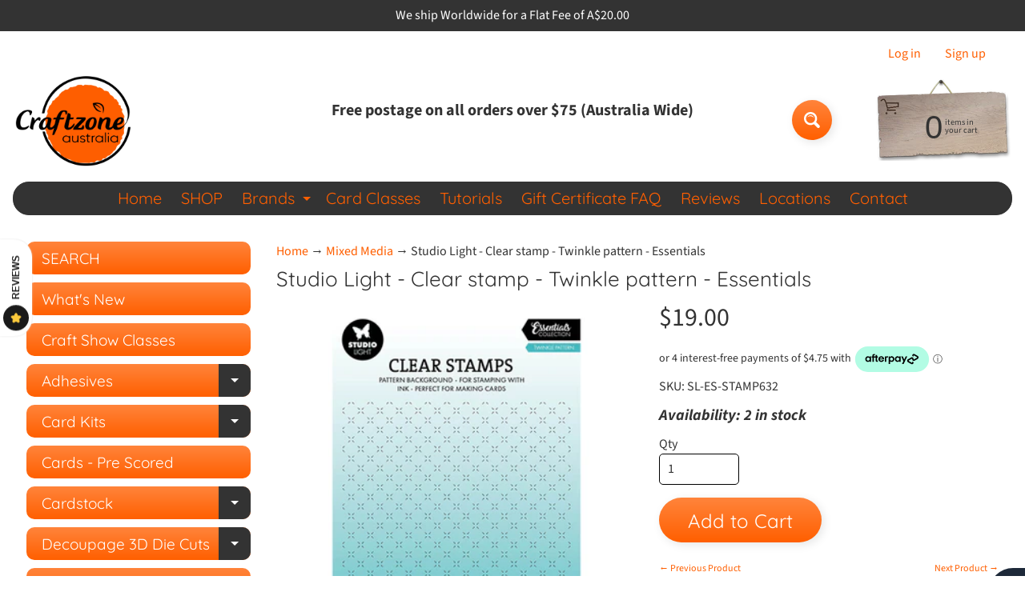

--- FILE ---
content_type: text/html; charset=utf-8
request_url: https://craftzone.com.au/collections/mixed-media/products/studio-light-clear-stamp-twinkle-pattern-essentials
body_size: 49414
content:
<!DOCTYPE html>
<html class="no-js" lang="en">
<head>
<meta charset="utf-8" />
<meta http-equiv="X-UA-Compatible" content="IE=edge" />  
<meta name="viewport" content="width=device-width, initial-scale=1.0, height=device-height, minimum-scale=1.0, user-scalable=0"> 

<link rel="preconnect" href="https://cdn.shopify.com" crossorigin>
<link rel="preconnect" href="https://fonts.shopifycdn.com" crossorigin>
<link rel="preconnect" href="https://monorail-edge.shopifysvc.com">

<script>document.documentElement.className = document.documentElement.className.replace('no-js', 'js');</script><link rel="preload" as="font" href="//craftzone.com.au/cdn/fonts/quicksand/quicksand_n4.bf8322a9d1da765aa396ad7b6eeb81930a6214de.woff2" type="font/woff2" crossorigin>
<link rel="preload" as="font" href="//craftzone.com.au/cdn/fonts/source_sans_pro/sourcesanspro_n4.50ae3e156aed9a794db7e94c4d00984c7b66616c.woff2" type="font/woff2" crossorigin>
<link rel="preload" as="font" href="//craftzone.com.au/cdn/fonts/source_sans_pro/sourcesanspro_n7.41cbad1715ffa6489ec3aab1c16fda6d5bdf2235.woff2" type="font/woff2" crossorigin>  
<link rel="preload" href="//craftzone.com.au/cdn/shop/t/3/assets/styles.css?v=64394481613251785761696898318" as="style">
<link rel="preload" href="//craftzone.com.au/cdn/shop/t/3/assets/theme.js?v=4825360573376182041630001046" as="script"><link rel="shortcut icon" href="//craftzone.com.au/cdn/shop/t/3/assets/favicon_32x32.png?v=5284733532565337951630001035" type="image/png"><title>Studio Light - Clear stamp - Twinkle pattern - Essentials| Craftzone Australia</title><meta name="description" content="Studio Light Clear stamp Twinkle pattern Essentials  1 pc. size: 138x138x3mm" /><link rel="canonical" href="https://craftzone.com.au/products/studio-light-clear-stamp-twinkle-pattern-essentials" /> <!-- /snippets/social-meta-tags.liquid --><meta property="og:site_name" content="Craftzone Australia">
<meta property="og:url" content="https://craftzone.com.au/products/studio-light-clear-stamp-twinkle-pattern-essentials">
<meta property="og:title" content="Studio Light - Clear stamp - Twinkle pattern - Essentials">
<meta property="og:type" content="product">
<meta property="og:description" content="Studio Light Clear stamp Twinkle pattern Essentials  1 pc. size: 138x138x3mm"><meta property="og:price:amount" content="19.00">
<meta property="og:price:currency" content="AUD"><meta property="og:image" content="http://craftzone.com.au/cdn/shop/files/52793_1200x1200.jpg?v=1710216287">
<meta property="og:image:secure_url" content="https://craftzone.com.au/cdn/shop/files/52793_1200x1200.jpg?v=1710216287">
<meta name="twitter:card" content="summary_large_image">
<meta name="twitter:title" content="Studio Light - Clear stamp - Twinkle pattern - Essentials">
<meta name="twitter:description" content="Studio Light Clear stamp Twinkle pattern Essentials  1 pc. size: 138x138x3mm">
<style>:root {--site_max_width:1280px; --site_min_width:300px; --font_size_base:100%;--font_stack_body:"Source Sans Pro",sans-serif;--font_style_body:normal;--font_weight_body:400;--font_stack_headings:Quicksand,sans-serif;--font_style_headings:normal;--font_weight_headings:400;--font_case_headings:none;--font_color_headings:#333333;--font_h6_size:1rem;--font_h5_size:1rem;--font_h4_size:1.25rem;--font_h3_size:1.5625rem;--font_h2_size:1.953125rem;--font_h1_size:2.44140625rem;--body_text_color:#333333; --body_bg_color:#ffffff; --link_color:#ff5f00; --link_active:#333333;--content_borders:#ffffff;--content_borders_rgb:255, 255, 255;--logo_link_color:#ff5f00;--logo_link_hover:#000000; --minicart_text:#333333;--minicart_text_hover:#ffffff;--content_bg:#ffffff;--content_bg_rgb:255, 255, 255;--content_bg_opacity:0.25;--mobile_nav_bg:#ff5f00;--mobile_nav_text:#ffffff;--top_menu_bg:#333333;--top_menu_bg1:#333333;--top_menu_links:#ff5f00;--top_menu_links_hover:#ff5f00;--top_menu_links_border:#333333;--top_menu_sub_bg:#333333;--top_menu_links_sub:#ff5f00;--top_menu_links_sub_hover:#ffffff;--slider_bg:#ffffff;--caption_bg:#ff5f00;--caption_bg_rgb:255, 95, 0; --caption_text:#ffffff;--sidebar_bg:#ffffff;--sidebar_bg_rgb:255, 255, 255;--sidebar_bg_opacity:1.0;--accordion_h3_text:#ffffff;--accordion_h3_text_active:#ffffff;--accordion_h3_bg:#ff843b;--accordion_h3_bg1:#ff5f00;--accordion_h3_bg_hover:#333333;--accordion_link_text:#ffffff;--accordion_link_text_hover:#ffffff;--accordion_link_bg:#ff5f00;--accordion_link_bg_hover:#333333;--accordion_link_borders:#ff5f00;--side_pop_bg:#ffffff;--side_pop_headings:#ff5f00;--side_pop_links:#ff5f00;--side_pop_links_hover:#222222;--side_pop_borders:#dddddd;--side_news_bg:#ffffff;--side_news_headings:#ff5f00;--side_news_text:#234d61;--side_social_bg:#ffffff;--side_social_headings:#ff5f00;--side_latest_text:#555555;--thumb_bg:#ffffff;--thumb_caption_bg:#ff843b;--thumb_caption_bg1:#ff5f00;--thumb_caption_bg_hover:#ff5f00;--thumb_title:#ffffff;--thumb_price:#333333;--thumb_sale_bg:#ff843b;--thumb_sale_bg1:#ff5f00;--thumb_sale_text:#ffffff;--button_bg:#ff843b;--button_bg1:#ff5f00;--button_text:#ffffff;--button_text_transform:none;    --button_weight:normal; --button_bg_active:#ff5f00; --button_hover_active:#ffffff; --button_sec_bg:#333333; --button_sec_text:#ffffff; --button_sec_bg_hover:#333333; --button_sec_text_hover:#ff5f00; --input_bg:#ffffff; --input_text_color:#333333; --input_border_color:#000000; --input_border_focus:#ff5f00; --svg_select_icon:url(//craftzone.com.au/cdn/shop/t/3/assets/ico-select.svg?v=29614323137874517211630001055);--max_height_disclosure:300px; --min_height_disclosure:92px; --pag_color:#ff5f00; --pag_hover_text:#000000; --pag_hover_bg:#ffffff;--pag_current_text:#ffffff;--pag_current_bg:#ff5f00;--pag_border:#ffffff;--acc_bg:#ffffff;--acc_bg_rgb:255, 255, 255;--acc_text:#333333;--acc_text_active:#ff5f00;--footer_text:#333333;--footer_links:#ff5f00;--footer_links_hover:#333333;--customer_box_bg:#ff843b;--comments_bg:#ffffff;--comments_bg_rgb:255, 255, 255;--icon_fill_facebook:#3b5998;--icon_fill_twitter:#00aced;--icon_fill_pinterest:#cb2027;--icon_fill_youtube:#CD201F;--icon_fill_vimeo:#1AB7EA;--icon_fill_snapchat:#FFFC00;--icon_fill_linkedin:#0077B5;--icon_fill_instagram:#E4405F;--icon_fill_tumblr:#36465D;--slide_arrow_color:#ffffff;--slide_arrow_bg_color:#ff843b;--media_video_bg_color:#000000;--media_bg_color:#ffffff;--media_text_color:#555555;--media_border_color:rgba(85,85,85,0.08);--search_borders:#f0f0f0;--search_selected:#e6e6e6;--search_spinner:#ffffff;}</style>
<link rel="stylesheet" href="//craftzone.com.au/cdn/shop/t/3/assets/styles.css?v=64394481613251785761696898318" type="text/css" media="all"><style>@font-face {  font-family: Quicksand;  font-weight: 400;  font-style: normal;  font-display: swap;  src: url("//craftzone.com.au/cdn/fonts/quicksand/quicksand_n4.bf8322a9d1da765aa396ad7b6eeb81930a6214de.woff2") format("woff2"),       url("//craftzone.com.au/cdn/fonts/quicksand/quicksand_n4.fa4cbd232d3483059e72b11f7239959a64c98426.woff") format("woff");}@font-face {  font-family: "Source Sans Pro";  font-weight: 400;  font-style: normal;  font-display: swap;  src: url("//craftzone.com.au/cdn/fonts/source_sans_pro/sourcesanspro_n4.50ae3e156aed9a794db7e94c4d00984c7b66616c.woff2") format("woff2"),       url("//craftzone.com.au/cdn/fonts/source_sans_pro/sourcesanspro_n4.d1662e048bd96ae7123e46600ff9744c0d84502d.woff") format("woff");}@font-face {  font-family: "Source Sans Pro";  font-weight: 700;  font-style: normal;  font-display: swap;  src: url("//craftzone.com.au/cdn/fonts/source_sans_pro/sourcesanspro_n7.41cbad1715ffa6489ec3aab1c16fda6d5bdf2235.woff2") format("woff2"),       url("//craftzone.com.au/cdn/fonts/source_sans_pro/sourcesanspro_n7.01173495588557d2be0eb2bb2ecdf8e4f01cf917.woff") format("woff");}@font-face {  font-family: "Source Sans Pro";  font-weight: 700;  font-style: normal;  font-display: swap;  src: url("//craftzone.com.au/cdn/fonts/source_sans_pro/sourcesanspro_n7.41cbad1715ffa6489ec3aab1c16fda6d5bdf2235.woff2") format("woff2"),       url("//craftzone.com.au/cdn/fonts/source_sans_pro/sourcesanspro_n7.01173495588557d2be0eb2bb2ecdf8e4f01cf917.woff") format("woff");}@font-face {  font-family: "Source Sans Pro";  font-weight: 400;  font-style: italic;  font-display: swap;  src: url("//craftzone.com.au/cdn/fonts/source_sans_pro/sourcesanspro_i4.130f29b9baa0095b80aea9236ca9ef6ab0069c67.woff2") format("woff2"),       url("//craftzone.com.au/cdn/fonts/source_sans_pro/sourcesanspro_i4.6146c8c8ae7b8853ccbbc8b859fcf805016ee743.woff") format("woff");}@font-face {  font-family: "Source Sans Pro";  font-weight: 700;  font-style: italic;  font-display: swap;  src: url("//craftzone.com.au/cdn/fonts/source_sans_pro/sourcesanspro_i7.98bb15b3a23880a6e1d86ade6dbb197526ff768d.woff2") format("woff2"),       url("//craftzone.com.au/cdn/fonts/source_sans_pro/sourcesanspro_i7.6274cea5e22a575d33653322a4399caadffb1338.woff") format("woff");}</style>

<script>
  window.Sunrise = window.Sunrise || {};
  Sunrise.strings = {
    add_to_cart: "Add to Cart",
    sold_out: "Out of stock",
    unavailable: "Unavailable",
    sku: "SKU: ",
    preorder_msg: "Available for pre-order",
    product_availability: "Availability: ",
    product_in_stock: "in stock",
    money_format_json: "${{amount}}",
    money_format: "${{amount}}",
    money_with_currency_format_json: "${{amount}} AUD",
    money_with_currency_format: "${{amount}} AUD",
    shop_currency: "AUD",
    locale: "en",
    locale_json: "en",
    customer_accounts_enabled: true,
    customer_logged_in:false,
    addressError: "Error looking up that address",
    addressNoResults: "No results for that address",
    addressQueryLimit: "You have exceeded the Google API usage limit. Consider upgrading to a \u003ca href=\"https:\/\/developers.google.com\/maps\/premium\/usage-limits\"\u003ePremium Plan\u003c\/a\u003e.",
    authError: "There was a problem authenticating your Google Maps account.",
    loading: "Loading",
    one_result_found: "1 result found",
    number_of_results_found: "[results_count] results found",
    number_of_results: "[result_number] of [results_count]",
    agree_terms_popup_text: "You must agree with the terms and conditions of sale to check out",
    cart_low_stock_message: "Some quantities have been reduced to match the available stock",
    stock_reduced_message: "Sorry, available stock is",
    shipping_calc_submit: "Calculate shipping",
    shipping_calculating: "Calculating...",
    available_shipping_rates: "rates found for your address...",
    one_rate_available:"There is one shipping rate available for",
    do_not_ship:"We do not ship to this destination."
  };
  window.theme = {
    info: {
      name: "Sunrise",
      version: "9.05.04"
    },
      breakpoints: {
        medium: 750,
        large: 990,
        widescreen: 1400
      },
    settings: {
      predictiveSearchEnabled: true,
      predictiveSearchShowPrice: false,
      predictiveSearchShowVendor: false,
      predictiveSearchType: "products"
    },
    stylesheet: "//craftzone.com.au/cdn/shop/t/3/assets/styles.css?v=64394481613251785761696898318"
  };
  window.routes = {
    rootUrl: "\/",
    cartUrl: "\/cart",
    searchUrl: "\/search",
    productRecommendationsUrl: "\/recommendations\/products"
  };
</script><script src="//craftzone.com.au/cdn/shop/t/3/assets/theme.js?v=4825360573376182041630001046" defer="defer"></script>

<script>
  if (window.MSInputMethodContext && document.documentMode) {
    /* IE polyfills */
    var scripts = document.getElementsByTagName('script')[0];
    var polyfill = document.createElement("script");
    polyfill.defer = true;
    polyfill.src = "//craftzone.com.au/cdn/shop/t/3/assets/ie11-polyfills.min.js?v=2249170399530217341630001042";
    scripts.parentNode.insertBefore(polyfill, scripts);
  }
</script>  
  
<script>window.performance && window.performance.mark && window.performance.mark('shopify.content_for_header.start');</script><meta id="shopify-digital-wallet" name="shopify-digital-wallet" content="/59256635568/digital_wallets/dialog">
<meta name="shopify-checkout-api-token" content="212d12c974aa2b1c2961346bd03c0bc9">
<meta id="in-context-paypal-metadata" data-shop-id="59256635568" data-venmo-supported="false" data-environment="production" data-locale="en_US" data-paypal-v4="true" data-currency="AUD">
<link rel="alternate" type="application/json+oembed" href="https://craftzone.com.au/products/studio-light-clear-stamp-twinkle-pattern-essentials.oembed">
<script async="async" src="/checkouts/internal/preloads.js?locale=en-AU"></script>
<link rel="preconnect" href="https://shop.app" crossorigin="anonymous">
<script async="async" src="https://shop.app/checkouts/internal/preloads.js?locale=en-AU&shop_id=59256635568" crossorigin="anonymous"></script>
<script id="shopify-features" type="application/json">{"accessToken":"212d12c974aa2b1c2961346bd03c0bc9","betas":["rich-media-storefront-analytics"],"domain":"craftzone.com.au","predictiveSearch":true,"shopId":59256635568,"locale":"en"}</script>
<script>var Shopify = Shopify || {};
Shopify.shop = "craftzone-australia.myshopify.com";
Shopify.locale = "en";
Shopify.currency = {"active":"AUD","rate":"1.0"};
Shopify.country = "AU";
Shopify.theme = {"name":"Sunrise [Afterpay 08\/26\/21]","id":126227251376,"schema_name":"Sunrise","schema_version":"9.05.04","theme_store_id":57,"role":"main"};
Shopify.theme.handle = "null";
Shopify.theme.style = {"id":null,"handle":null};
Shopify.cdnHost = "craftzone.com.au/cdn";
Shopify.routes = Shopify.routes || {};
Shopify.routes.root = "/";</script>
<script type="module">!function(o){(o.Shopify=o.Shopify||{}).modules=!0}(window);</script>
<script>!function(o){function n(){var o=[];function n(){o.push(Array.prototype.slice.apply(arguments))}return n.q=o,n}var t=o.Shopify=o.Shopify||{};t.loadFeatures=n(),t.autoloadFeatures=n()}(window);</script>
<script>
  window.ShopifyPay = window.ShopifyPay || {};
  window.ShopifyPay.apiHost = "shop.app\/pay";
  window.ShopifyPay.redirectState = null;
</script>
<script id="shop-js-analytics" type="application/json">{"pageType":"product"}</script>
<script defer="defer" async type="module" src="//craftzone.com.au/cdn/shopifycloud/shop-js/modules/v2/client.init-shop-cart-sync_BdyHc3Nr.en.esm.js"></script>
<script defer="defer" async type="module" src="//craftzone.com.au/cdn/shopifycloud/shop-js/modules/v2/chunk.common_Daul8nwZ.esm.js"></script>
<script type="module">
  await import("//craftzone.com.au/cdn/shopifycloud/shop-js/modules/v2/client.init-shop-cart-sync_BdyHc3Nr.en.esm.js");
await import("//craftzone.com.au/cdn/shopifycloud/shop-js/modules/v2/chunk.common_Daul8nwZ.esm.js");

  window.Shopify.SignInWithShop?.initShopCartSync?.({"fedCMEnabled":true,"windoidEnabled":true});

</script>
<script>
  window.Shopify = window.Shopify || {};
  if (!window.Shopify.featureAssets) window.Shopify.featureAssets = {};
  window.Shopify.featureAssets['shop-js'] = {"shop-cart-sync":["modules/v2/client.shop-cart-sync_QYOiDySF.en.esm.js","modules/v2/chunk.common_Daul8nwZ.esm.js"],"init-fed-cm":["modules/v2/client.init-fed-cm_DchLp9rc.en.esm.js","modules/v2/chunk.common_Daul8nwZ.esm.js"],"shop-button":["modules/v2/client.shop-button_OV7bAJc5.en.esm.js","modules/v2/chunk.common_Daul8nwZ.esm.js"],"init-windoid":["modules/v2/client.init-windoid_DwxFKQ8e.en.esm.js","modules/v2/chunk.common_Daul8nwZ.esm.js"],"shop-cash-offers":["modules/v2/client.shop-cash-offers_DWtL6Bq3.en.esm.js","modules/v2/chunk.common_Daul8nwZ.esm.js","modules/v2/chunk.modal_CQq8HTM6.esm.js"],"shop-toast-manager":["modules/v2/client.shop-toast-manager_CX9r1SjA.en.esm.js","modules/v2/chunk.common_Daul8nwZ.esm.js"],"init-shop-email-lookup-coordinator":["modules/v2/client.init-shop-email-lookup-coordinator_UhKnw74l.en.esm.js","modules/v2/chunk.common_Daul8nwZ.esm.js"],"pay-button":["modules/v2/client.pay-button_DzxNnLDY.en.esm.js","modules/v2/chunk.common_Daul8nwZ.esm.js"],"avatar":["modules/v2/client.avatar_BTnouDA3.en.esm.js"],"init-shop-cart-sync":["modules/v2/client.init-shop-cart-sync_BdyHc3Nr.en.esm.js","modules/v2/chunk.common_Daul8nwZ.esm.js"],"shop-login-button":["modules/v2/client.shop-login-button_D8B466_1.en.esm.js","modules/v2/chunk.common_Daul8nwZ.esm.js","modules/v2/chunk.modal_CQq8HTM6.esm.js"],"init-customer-accounts-sign-up":["modules/v2/client.init-customer-accounts-sign-up_C8fpPm4i.en.esm.js","modules/v2/client.shop-login-button_D8B466_1.en.esm.js","modules/v2/chunk.common_Daul8nwZ.esm.js","modules/v2/chunk.modal_CQq8HTM6.esm.js"],"init-shop-for-new-customer-accounts":["modules/v2/client.init-shop-for-new-customer-accounts_CVTO0Ztu.en.esm.js","modules/v2/client.shop-login-button_D8B466_1.en.esm.js","modules/v2/chunk.common_Daul8nwZ.esm.js","modules/v2/chunk.modal_CQq8HTM6.esm.js"],"init-customer-accounts":["modules/v2/client.init-customer-accounts_dRgKMfrE.en.esm.js","modules/v2/client.shop-login-button_D8B466_1.en.esm.js","modules/v2/chunk.common_Daul8nwZ.esm.js","modules/v2/chunk.modal_CQq8HTM6.esm.js"],"shop-follow-button":["modules/v2/client.shop-follow-button_CkZpjEct.en.esm.js","modules/v2/chunk.common_Daul8nwZ.esm.js","modules/v2/chunk.modal_CQq8HTM6.esm.js"],"lead-capture":["modules/v2/client.lead-capture_BntHBhfp.en.esm.js","modules/v2/chunk.common_Daul8nwZ.esm.js","modules/v2/chunk.modal_CQq8HTM6.esm.js"],"checkout-modal":["modules/v2/client.checkout-modal_CfxcYbTm.en.esm.js","modules/v2/chunk.common_Daul8nwZ.esm.js","modules/v2/chunk.modal_CQq8HTM6.esm.js"],"shop-login":["modules/v2/client.shop-login_Da4GZ2H6.en.esm.js","modules/v2/chunk.common_Daul8nwZ.esm.js","modules/v2/chunk.modal_CQq8HTM6.esm.js"],"payment-terms":["modules/v2/client.payment-terms_MV4M3zvL.en.esm.js","modules/v2/chunk.common_Daul8nwZ.esm.js","modules/v2/chunk.modal_CQq8HTM6.esm.js"]};
</script>
<script>(function() {
  var isLoaded = false;
  function asyncLoad() {
    if (isLoaded) return;
    isLoaded = true;
    var urls = ["https:\/\/cdn.shopify.com\/s\/files\/1\/0449\/2568\/1820\/t\/4\/assets\/booster_currency.js?v=1624978055\u0026shop=craftzone-australia.myshopify.com","https:\/\/cdn.shopify.com\/s\/files\/1\/0449\/2568\/1820\/t\/4\/assets\/booster_currency.js?v=1624978055\u0026shop=craftzone-australia.myshopify.com","https:\/\/img0.socialshopwave.com\/ssw-empty.js?shop=craftzone-australia.myshopify.com"];
    for (var i = 0; i < urls.length; i++) {
      var s = document.createElement('script');
      s.type = 'text/javascript';
      s.async = true;
      s.src = urls[i];
      var x = document.getElementsByTagName('script')[0];
      x.parentNode.insertBefore(s, x);
    }
  };
  if(window.attachEvent) {
    window.attachEvent('onload', asyncLoad);
  } else {
    window.addEventListener('load', asyncLoad, false);
  }
})();</script>
<script id="__st">var __st={"a":59256635568,"offset":39600,"reqid":"bda75972-e342-4041-af64-262d39917219-1769031233","pageurl":"craftzone.com.au\/collections\/mixed-media\/products\/studio-light-clear-stamp-twinkle-pattern-essentials","u":"c653cd04a8cb","p":"product","rtyp":"product","rid":7491940221104};</script>
<script>window.ShopifyPaypalV4VisibilityTracking = true;</script>
<script id="captcha-bootstrap">!function(){'use strict';const t='contact',e='account',n='new_comment',o=[[t,t],['blogs',n],['comments',n],[t,'customer']],c=[[e,'customer_login'],[e,'guest_login'],[e,'recover_customer_password'],[e,'create_customer']],r=t=>t.map((([t,e])=>`form[action*='/${t}']:not([data-nocaptcha='true']) input[name='form_type'][value='${e}']`)).join(','),a=t=>()=>t?[...document.querySelectorAll(t)].map((t=>t.form)):[];function s(){const t=[...o],e=r(t);return a(e)}const i='password',u='form_key',d=['recaptcha-v3-token','g-recaptcha-response','h-captcha-response',i],f=()=>{try{return window.sessionStorage}catch{return}},m='__shopify_v',_=t=>t.elements[u];function p(t,e,n=!1){try{const o=window.sessionStorage,c=JSON.parse(o.getItem(e)),{data:r}=function(t){const{data:e,action:n}=t;return t[m]||n?{data:e,action:n}:{data:t,action:n}}(c);for(const[e,n]of Object.entries(r))t.elements[e]&&(t.elements[e].value=n);n&&o.removeItem(e)}catch(o){console.error('form repopulation failed',{error:o})}}const l='form_type',E='cptcha';function T(t){t.dataset[E]=!0}const w=window,h=w.document,L='Shopify',v='ce_forms',y='captcha';let A=!1;((t,e)=>{const n=(g='f06e6c50-85a8-45c8-87d0-21a2b65856fe',I='https://cdn.shopify.com/shopifycloud/storefront-forms-hcaptcha/ce_storefront_forms_captcha_hcaptcha.v1.5.2.iife.js',D={infoText:'Protected by hCaptcha',privacyText:'Privacy',termsText:'Terms'},(t,e,n)=>{const o=w[L][v],c=o.bindForm;if(c)return c(t,g,e,D).then(n);var r;o.q.push([[t,g,e,D],n]),r=I,A||(h.body.append(Object.assign(h.createElement('script'),{id:'captcha-provider',async:!0,src:r})),A=!0)});var g,I,D;w[L]=w[L]||{},w[L][v]=w[L][v]||{},w[L][v].q=[],w[L][y]=w[L][y]||{},w[L][y].protect=function(t,e){n(t,void 0,e),T(t)},Object.freeze(w[L][y]),function(t,e,n,w,h,L){const[v,y,A,g]=function(t,e,n){const i=e?o:[],u=t?c:[],d=[...i,...u],f=r(d),m=r(i),_=r(d.filter((([t,e])=>n.includes(e))));return[a(f),a(m),a(_),s()]}(w,h,L),I=t=>{const e=t.target;return e instanceof HTMLFormElement?e:e&&e.form},D=t=>v().includes(t);t.addEventListener('submit',(t=>{const e=I(t);if(!e)return;const n=D(e)&&!e.dataset.hcaptchaBound&&!e.dataset.recaptchaBound,o=_(e),c=g().includes(e)&&(!o||!o.value);(n||c)&&t.preventDefault(),c&&!n&&(function(t){try{if(!f())return;!function(t){const e=f();if(!e)return;const n=_(t);if(!n)return;const o=n.value;o&&e.removeItem(o)}(t);const e=Array.from(Array(32),(()=>Math.random().toString(36)[2])).join('');!function(t,e){_(t)||t.append(Object.assign(document.createElement('input'),{type:'hidden',name:u})),t.elements[u].value=e}(t,e),function(t,e){const n=f();if(!n)return;const o=[...t.querySelectorAll(`input[type='${i}']`)].map((({name:t})=>t)),c=[...d,...o],r={};for(const[a,s]of new FormData(t).entries())c.includes(a)||(r[a]=s);n.setItem(e,JSON.stringify({[m]:1,action:t.action,data:r}))}(t,e)}catch(e){console.error('failed to persist form',e)}}(e),e.submit())}));const S=(t,e)=>{t&&!t.dataset[E]&&(n(t,e.some((e=>e===t))),T(t))};for(const o of['focusin','change'])t.addEventListener(o,(t=>{const e=I(t);D(e)&&S(e,y())}));const B=e.get('form_key'),M=e.get(l),P=B&&M;t.addEventListener('DOMContentLoaded',(()=>{const t=y();if(P)for(const e of t)e.elements[l].value===M&&p(e,B);[...new Set([...A(),...v().filter((t=>'true'===t.dataset.shopifyCaptcha))])].forEach((e=>S(e,t)))}))}(h,new URLSearchParams(w.location.search),n,t,e,['guest_login'])})(!0,!0)}();</script>
<script integrity="sha256-4kQ18oKyAcykRKYeNunJcIwy7WH5gtpwJnB7kiuLZ1E=" data-source-attribution="shopify.loadfeatures" defer="defer" src="//craftzone.com.au/cdn/shopifycloud/storefront/assets/storefront/load_feature-a0a9edcb.js" crossorigin="anonymous"></script>
<script crossorigin="anonymous" defer="defer" src="//craftzone.com.au/cdn/shopifycloud/storefront/assets/shopify_pay/storefront-65b4c6d7.js?v=20250812"></script>
<script data-source-attribution="shopify.dynamic_checkout.dynamic.init">var Shopify=Shopify||{};Shopify.PaymentButton=Shopify.PaymentButton||{isStorefrontPortableWallets:!0,init:function(){window.Shopify.PaymentButton.init=function(){};var t=document.createElement("script");t.src="https://craftzone.com.au/cdn/shopifycloud/portable-wallets/latest/portable-wallets.en.js",t.type="module",document.head.appendChild(t)}};
</script>
<script data-source-attribution="shopify.dynamic_checkout.buyer_consent">
  function portableWalletsHideBuyerConsent(e){var t=document.getElementById("shopify-buyer-consent"),n=document.getElementById("shopify-subscription-policy-button");t&&n&&(t.classList.add("hidden"),t.setAttribute("aria-hidden","true"),n.removeEventListener("click",e))}function portableWalletsShowBuyerConsent(e){var t=document.getElementById("shopify-buyer-consent"),n=document.getElementById("shopify-subscription-policy-button");t&&n&&(t.classList.remove("hidden"),t.removeAttribute("aria-hidden"),n.addEventListener("click",e))}window.Shopify?.PaymentButton&&(window.Shopify.PaymentButton.hideBuyerConsent=portableWalletsHideBuyerConsent,window.Shopify.PaymentButton.showBuyerConsent=portableWalletsShowBuyerConsent);
</script>
<script data-source-attribution="shopify.dynamic_checkout.cart.bootstrap">document.addEventListener("DOMContentLoaded",(function(){function t(){return document.querySelector("shopify-accelerated-checkout-cart, shopify-accelerated-checkout")}if(t())Shopify.PaymentButton.init();else{new MutationObserver((function(e,n){t()&&(Shopify.PaymentButton.init(),n.disconnect())})).observe(document.body,{childList:!0,subtree:!0})}}));
</script>
<link id="shopify-accelerated-checkout-styles" rel="stylesheet" media="screen" href="https://craftzone.com.au/cdn/shopifycloud/portable-wallets/latest/accelerated-checkout-backwards-compat.css" crossorigin="anonymous">
<style id="shopify-accelerated-checkout-cart">
        #shopify-buyer-consent {
  margin-top: 1em;
  display: inline-block;
  width: 100%;
}

#shopify-buyer-consent.hidden {
  display: none;
}

#shopify-subscription-policy-button {
  background: none;
  border: none;
  padding: 0;
  text-decoration: underline;
  font-size: inherit;
  cursor: pointer;
}

#shopify-subscription-policy-button::before {
  box-shadow: none;
}

      </style>
<script id="sections-script" data-sections="product-recommendations" defer="defer" src="//craftzone.com.au/cdn/shop/t/3/compiled_assets/scripts.js?v=2045"></script>
<script>window.performance && window.performance.mark && window.performance.mark('shopify.content_for_header.end');</script>

<script
    src="https://js.afterpay.com/afterpay-1.x.js"
    data-min="1.00"
    data-max="2000.00"
    async 
></script>
  <!-- BEGIN app block: shopify://apps/preorder-now-pre-order-pq/blocks/app-embed/551fab2c-3af6-4a8f-ba21-736a71cb4540 --><!-- END app block --><script src="https://cdn.shopify.com/extensions/97f1d596-8c25-4c5e-8e06-739ecf95b005/preorder-now-pre-order-pq-33/assets/prequik.js" type="text/javascript" defer="defer"></script>
<link href="https://cdn.shopify.com/extensions/97f1d596-8c25-4c5e-8e06-739ecf95b005/preorder-now-pre-order-pq-33/assets/cx-prequik.css" rel="stylesheet" type="text/css" media="all">
<script src="https://cdn.shopify.com/extensions/a9a32278-85fd-435d-a2e4-15afbc801656/nova-multi-currency-converter-1/assets/nova-cur-app-embed.js" type="text/javascript" defer="defer"></script>
<link href="https://cdn.shopify.com/extensions/a9a32278-85fd-435d-a2e4-15afbc801656/nova-multi-currency-converter-1/assets/nova-cur.css" rel="stylesheet" type="text/css" media="all">
<link href="https://monorail-edge.shopifysvc.com" rel="dns-prefetch">
<script>(function(){if ("sendBeacon" in navigator && "performance" in window) {try {var session_token_from_headers = performance.getEntriesByType('navigation')[0].serverTiming.find(x => x.name == '_s').description;} catch {var session_token_from_headers = undefined;}var session_cookie_matches = document.cookie.match(/_shopify_s=([^;]*)/);var session_token_from_cookie = session_cookie_matches && session_cookie_matches.length === 2 ? session_cookie_matches[1] : "";var session_token = session_token_from_headers || session_token_from_cookie || "";function handle_abandonment_event(e) {var entries = performance.getEntries().filter(function(entry) {return /monorail-edge.shopifysvc.com/.test(entry.name);});if (!window.abandonment_tracked && entries.length === 0) {window.abandonment_tracked = true;var currentMs = Date.now();var navigation_start = performance.timing.navigationStart;var payload = {shop_id: 59256635568,url: window.location.href,navigation_start,duration: currentMs - navigation_start,session_token,page_type: "product"};window.navigator.sendBeacon("https://monorail-edge.shopifysvc.com/v1/produce", JSON.stringify({schema_id: "online_store_buyer_site_abandonment/1.1",payload: payload,metadata: {event_created_at_ms: currentMs,event_sent_at_ms: currentMs}}));}}window.addEventListener('pagehide', handle_abandonment_event);}}());</script>
<script id="web-pixels-manager-setup">(function e(e,d,r,n,o){if(void 0===o&&(o={}),!Boolean(null===(a=null===(i=window.Shopify)||void 0===i?void 0:i.analytics)||void 0===a?void 0:a.replayQueue)){var i,a;window.Shopify=window.Shopify||{};var t=window.Shopify;t.analytics=t.analytics||{};var s=t.analytics;s.replayQueue=[],s.publish=function(e,d,r){return s.replayQueue.push([e,d,r]),!0};try{self.performance.mark("wpm:start")}catch(e){}var l=function(){var e={modern:/Edge?\/(1{2}[4-9]|1[2-9]\d|[2-9]\d{2}|\d{4,})\.\d+(\.\d+|)|Firefox\/(1{2}[4-9]|1[2-9]\d|[2-9]\d{2}|\d{4,})\.\d+(\.\d+|)|Chrom(ium|e)\/(9{2}|\d{3,})\.\d+(\.\d+|)|(Maci|X1{2}).+ Version\/(15\.\d+|(1[6-9]|[2-9]\d|\d{3,})\.\d+)([,.]\d+|)( \(\w+\)|)( Mobile\/\w+|) Safari\/|Chrome.+OPR\/(9{2}|\d{3,})\.\d+\.\d+|(CPU[ +]OS|iPhone[ +]OS|CPU[ +]iPhone|CPU IPhone OS|CPU iPad OS)[ +]+(15[._]\d+|(1[6-9]|[2-9]\d|\d{3,})[._]\d+)([._]\d+|)|Android:?[ /-](13[3-9]|1[4-9]\d|[2-9]\d{2}|\d{4,})(\.\d+|)(\.\d+|)|Android.+Firefox\/(13[5-9]|1[4-9]\d|[2-9]\d{2}|\d{4,})\.\d+(\.\d+|)|Android.+Chrom(ium|e)\/(13[3-9]|1[4-9]\d|[2-9]\d{2}|\d{4,})\.\d+(\.\d+|)|SamsungBrowser\/([2-9]\d|\d{3,})\.\d+/,legacy:/Edge?\/(1[6-9]|[2-9]\d|\d{3,})\.\d+(\.\d+|)|Firefox\/(5[4-9]|[6-9]\d|\d{3,})\.\d+(\.\d+|)|Chrom(ium|e)\/(5[1-9]|[6-9]\d|\d{3,})\.\d+(\.\d+|)([\d.]+$|.*Safari\/(?![\d.]+ Edge\/[\d.]+$))|(Maci|X1{2}).+ Version\/(10\.\d+|(1[1-9]|[2-9]\d|\d{3,})\.\d+)([,.]\d+|)( \(\w+\)|)( Mobile\/\w+|) Safari\/|Chrome.+OPR\/(3[89]|[4-9]\d|\d{3,})\.\d+\.\d+|(CPU[ +]OS|iPhone[ +]OS|CPU[ +]iPhone|CPU IPhone OS|CPU iPad OS)[ +]+(10[._]\d+|(1[1-9]|[2-9]\d|\d{3,})[._]\d+)([._]\d+|)|Android:?[ /-](13[3-9]|1[4-9]\d|[2-9]\d{2}|\d{4,})(\.\d+|)(\.\d+|)|Mobile Safari.+OPR\/([89]\d|\d{3,})\.\d+\.\d+|Android.+Firefox\/(13[5-9]|1[4-9]\d|[2-9]\d{2}|\d{4,})\.\d+(\.\d+|)|Android.+Chrom(ium|e)\/(13[3-9]|1[4-9]\d|[2-9]\d{2}|\d{4,})\.\d+(\.\d+|)|Android.+(UC? ?Browser|UCWEB|U3)[ /]?(15\.([5-9]|\d{2,})|(1[6-9]|[2-9]\d|\d{3,})\.\d+)\.\d+|SamsungBrowser\/(5\.\d+|([6-9]|\d{2,})\.\d+)|Android.+MQ{2}Browser\/(14(\.(9|\d{2,})|)|(1[5-9]|[2-9]\d|\d{3,})(\.\d+|))(\.\d+|)|K[Aa][Ii]OS\/(3\.\d+|([4-9]|\d{2,})\.\d+)(\.\d+|)/},d=e.modern,r=e.legacy,n=navigator.userAgent;return n.match(d)?"modern":n.match(r)?"legacy":"unknown"}(),u="modern"===l?"modern":"legacy",c=(null!=n?n:{modern:"",legacy:""})[u],f=function(e){return[e.baseUrl,"/wpm","/b",e.hashVersion,"modern"===e.buildTarget?"m":"l",".js"].join("")}({baseUrl:d,hashVersion:r,buildTarget:u}),m=function(e){var d=e.version,r=e.bundleTarget,n=e.surface,o=e.pageUrl,i=e.monorailEndpoint;return{emit:function(e){var a=e.status,t=e.errorMsg,s=(new Date).getTime(),l=JSON.stringify({metadata:{event_sent_at_ms:s},events:[{schema_id:"web_pixels_manager_load/3.1",payload:{version:d,bundle_target:r,page_url:o,status:a,surface:n,error_msg:t},metadata:{event_created_at_ms:s}}]});if(!i)return console&&console.warn&&console.warn("[Web Pixels Manager] No Monorail endpoint provided, skipping logging."),!1;try{return self.navigator.sendBeacon.bind(self.navigator)(i,l)}catch(e){}var u=new XMLHttpRequest;try{return u.open("POST",i,!0),u.setRequestHeader("Content-Type","text/plain"),u.send(l),!0}catch(e){return console&&console.warn&&console.warn("[Web Pixels Manager] Got an unhandled error while logging to Monorail."),!1}}}}({version:r,bundleTarget:l,surface:e.surface,pageUrl:self.location.href,monorailEndpoint:e.monorailEndpoint});try{o.browserTarget=l,function(e){var d=e.src,r=e.async,n=void 0===r||r,o=e.onload,i=e.onerror,a=e.sri,t=e.scriptDataAttributes,s=void 0===t?{}:t,l=document.createElement("script"),u=document.querySelector("head"),c=document.querySelector("body");if(l.async=n,l.src=d,a&&(l.integrity=a,l.crossOrigin="anonymous"),s)for(var f in s)if(Object.prototype.hasOwnProperty.call(s,f))try{l.dataset[f]=s[f]}catch(e){}if(o&&l.addEventListener("load",o),i&&l.addEventListener("error",i),u)u.appendChild(l);else{if(!c)throw new Error("Did not find a head or body element to append the script");c.appendChild(l)}}({src:f,async:!0,onload:function(){if(!function(){var e,d;return Boolean(null===(d=null===(e=window.Shopify)||void 0===e?void 0:e.analytics)||void 0===d?void 0:d.initialized)}()){var d=window.webPixelsManager.init(e)||void 0;if(d){var r=window.Shopify.analytics;r.replayQueue.forEach((function(e){var r=e[0],n=e[1],o=e[2];d.publishCustomEvent(r,n,o)})),r.replayQueue=[],r.publish=d.publishCustomEvent,r.visitor=d.visitor,r.initialized=!0}}},onerror:function(){return m.emit({status:"failed",errorMsg:"".concat(f," has failed to load")})},sri:function(e){var d=/^sha384-[A-Za-z0-9+/=]+$/;return"string"==typeof e&&d.test(e)}(c)?c:"",scriptDataAttributes:o}),m.emit({status:"loading"})}catch(e){m.emit({status:"failed",errorMsg:(null==e?void 0:e.message)||"Unknown error"})}}})({shopId: 59256635568,storefrontBaseUrl: "https://craftzone.com.au",extensionsBaseUrl: "https://extensions.shopifycdn.com/cdn/shopifycloud/web-pixels-manager",monorailEndpoint: "https://monorail-edge.shopifysvc.com/unstable/produce_batch",surface: "storefront-renderer",enabledBetaFlags: ["2dca8a86"],webPixelsConfigList: [{"id":"shopify-app-pixel","configuration":"{}","eventPayloadVersion":"v1","runtimeContext":"STRICT","scriptVersion":"0450","apiClientId":"shopify-pixel","type":"APP","privacyPurposes":["ANALYTICS","MARKETING"]},{"id":"shopify-custom-pixel","eventPayloadVersion":"v1","runtimeContext":"LAX","scriptVersion":"0450","apiClientId":"shopify-pixel","type":"CUSTOM","privacyPurposes":["ANALYTICS","MARKETING"]}],isMerchantRequest: false,initData: {"shop":{"name":"Craftzone Australia","paymentSettings":{"currencyCode":"AUD"},"myshopifyDomain":"craftzone-australia.myshopify.com","countryCode":"AU","storefrontUrl":"https:\/\/craftzone.com.au"},"customer":null,"cart":null,"checkout":null,"productVariants":[{"price":{"amount":19.0,"currencyCode":"AUD"},"product":{"title":"Studio Light - Clear stamp - Twinkle pattern - Essentials","vendor":"Craftzone Australia","id":"7491940221104","untranslatedTitle":"Studio Light - Clear stamp - Twinkle pattern - Essentials","url":"\/products\/studio-light-clear-stamp-twinkle-pattern-essentials","type":"Card Making, Scrapbooking ."},"id":"43251372163248","image":{"src":"\/\/craftzone.com.au\/cdn\/shop\/files\/52793.jpg?v=1710216287"},"sku":"SL-ES-STAMP632","title":"Default Title","untranslatedTitle":"Default Title"}],"purchasingCompany":null},},"https://craftzone.com.au/cdn","fcfee988w5aeb613cpc8e4bc33m6693e112",{"modern":"","legacy":""},{"shopId":"59256635568","storefrontBaseUrl":"https:\/\/craftzone.com.au","extensionBaseUrl":"https:\/\/extensions.shopifycdn.com\/cdn\/shopifycloud\/web-pixels-manager","surface":"storefront-renderer","enabledBetaFlags":"[\"2dca8a86\"]","isMerchantRequest":"false","hashVersion":"fcfee988w5aeb613cpc8e4bc33m6693e112","publish":"custom","events":"[[\"page_viewed\",{}],[\"product_viewed\",{\"productVariant\":{\"price\":{\"amount\":19.0,\"currencyCode\":\"AUD\"},\"product\":{\"title\":\"Studio Light - Clear stamp - Twinkle pattern - Essentials\",\"vendor\":\"Craftzone Australia\",\"id\":\"7491940221104\",\"untranslatedTitle\":\"Studio Light - Clear stamp - Twinkle pattern - Essentials\",\"url\":\"\/products\/studio-light-clear-stamp-twinkle-pattern-essentials\",\"type\":\"Card Making, Scrapbooking .\"},\"id\":\"43251372163248\",\"image\":{\"src\":\"\/\/craftzone.com.au\/cdn\/shop\/files\/52793.jpg?v=1710216287\"},\"sku\":\"SL-ES-STAMP632\",\"title\":\"Default Title\",\"untranslatedTitle\":\"Default Title\"}}]]"});</script><script>
  window.ShopifyAnalytics = window.ShopifyAnalytics || {};
  window.ShopifyAnalytics.meta = window.ShopifyAnalytics.meta || {};
  window.ShopifyAnalytics.meta.currency = 'AUD';
  var meta = {"product":{"id":7491940221104,"gid":"gid:\/\/shopify\/Product\/7491940221104","vendor":"Craftzone Australia","type":"Card Making, Scrapbooking .","handle":"studio-light-clear-stamp-twinkle-pattern-essentials","variants":[{"id":43251372163248,"price":1900,"name":"Studio Light - Clear stamp - Twinkle pattern - Essentials","public_title":null,"sku":"SL-ES-STAMP632"}],"remote":false},"page":{"pageType":"product","resourceType":"product","resourceId":7491940221104,"requestId":"bda75972-e342-4041-af64-262d39917219-1769031233"}};
  for (var attr in meta) {
    window.ShopifyAnalytics.meta[attr] = meta[attr];
  }
</script>
<script class="analytics">
  (function () {
    var customDocumentWrite = function(content) {
      var jquery = null;

      if (window.jQuery) {
        jquery = window.jQuery;
      } else if (window.Checkout && window.Checkout.$) {
        jquery = window.Checkout.$;
      }

      if (jquery) {
        jquery('body').append(content);
      }
    };

    var hasLoggedConversion = function(token) {
      if (token) {
        return document.cookie.indexOf('loggedConversion=' + token) !== -1;
      }
      return false;
    }

    var setCookieIfConversion = function(token) {
      if (token) {
        var twoMonthsFromNow = new Date(Date.now());
        twoMonthsFromNow.setMonth(twoMonthsFromNow.getMonth() + 2);

        document.cookie = 'loggedConversion=' + token + '; expires=' + twoMonthsFromNow;
      }
    }

    var trekkie = window.ShopifyAnalytics.lib = window.trekkie = window.trekkie || [];
    if (trekkie.integrations) {
      return;
    }
    trekkie.methods = [
      'identify',
      'page',
      'ready',
      'track',
      'trackForm',
      'trackLink'
    ];
    trekkie.factory = function(method) {
      return function() {
        var args = Array.prototype.slice.call(arguments);
        args.unshift(method);
        trekkie.push(args);
        return trekkie;
      };
    };
    for (var i = 0; i < trekkie.methods.length; i++) {
      var key = trekkie.methods[i];
      trekkie[key] = trekkie.factory(key);
    }
    trekkie.load = function(config) {
      trekkie.config = config || {};
      trekkie.config.initialDocumentCookie = document.cookie;
      var first = document.getElementsByTagName('script')[0];
      var script = document.createElement('script');
      script.type = 'text/javascript';
      script.onerror = function(e) {
        var scriptFallback = document.createElement('script');
        scriptFallback.type = 'text/javascript';
        scriptFallback.onerror = function(error) {
                var Monorail = {
      produce: function produce(monorailDomain, schemaId, payload) {
        var currentMs = new Date().getTime();
        var event = {
          schema_id: schemaId,
          payload: payload,
          metadata: {
            event_created_at_ms: currentMs,
            event_sent_at_ms: currentMs
          }
        };
        return Monorail.sendRequest("https://" + monorailDomain + "/v1/produce", JSON.stringify(event));
      },
      sendRequest: function sendRequest(endpointUrl, payload) {
        // Try the sendBeacon API
        if (window && window.navigator && typeof window.navigator.sendBeacon === 'function' && typeof window.Blob === 'function' && !Monorail.isIos12()) {
          var blobData = new window.Blob([payload], {
            type: 'text/plain'
          });

          if (window.navigator.sendBeacon(endpointUrl, blobData)) {
            return true;
          } // sendBeacon was not successful

        } // XHR beacon

        var xhr = new XMLHttpRequest();

        try {
          xhr.open('POST', endpointUrl);
          xhr.setRequestHeader('Content-Type', 'text/plain');
          xhr.send(payload);
        } catch (e) {
          console.log(e);
        }

        return false;
      },
      isIos12: function isIos12() {
        return window.navigator.userAgent.lastIndexOf('iPhone; CPU iPhone OS 12_') !== -1 || window.navigator.userAgent.lastIndexOf('iPad; CPU OS 12_') !== -1;
      }
    };
    Monorail.produce('monorail-edge.shopifysvc.com',
      'trekkie_storefront_load_errors/1.1',
      {shop_id: 59256635568,
      theme_id: 126227251376,
      app_name: "storefront",
      context_url: window.location.href,
      source_url: "//craftzone.com.au/cdn/s/trekkie.storefront.cd680fe47e6c39ca5d5df5f0a32d569bc48c0f27.min.js"});

        };
        scriptFallback.async = true;
        scriptFallback.src = '//craftzone.com.au/cdn/s/trekkie.storefront.cd680fe47e6c39ca5d5df5f0a32d569bc48c0f27.min.js';
        first.parentNode.insertBefore(scriptFallback, first);
      };
      script.async = true;
      script.src = '//craftzone.com.au/cdn/s/trekkie.storefront.cd680fe47e6c39ca5d5df5f0a32d569bc48c0f27.min.js';
      first.parentNode.insertBefore(script, first);
    };
    trekkie.load(
      {"Trekkie":{"appName":"storefront","development":false,"defaultAttributes":{"shopId":59256635568,"isMerchantRequest":null,"themeId":126227251376,"themeCityHash":"7885542473700705834","contentLanguage":"en","currency":"AUD","eventMetadataId":"dc8b179d-d025-4f7a-990e-544ec970a497"},"isServerSideCookieWritingEnabled":true,"monorailRegion":"shop_domain","enabledBetaFlags":["65f19447"]},"Session Attribution":{},"S2S":{"facebookCapiEnabled":false,"source":"trekkie-storefront-renderer","apiClientId":580111}}
    );

    var loaded = false;
    trekkie.ready(function() {
      if (loaded) return;
      loaded = true;

      window.ShopifyAnalytics.lib = window.trekkie;

      var originalDocumentWrite = document.write;
      document.write = customDocumentWrite;
      try { window.ShopifyAnalytics.merchantGoogleAnalytics.call(this); } catch(error) {};
      document.write = originalDocumentWrite;

      window.ShopifyAnalytics.lib.page(null,{"pageType":"product","resourceType":"product","resourceId":7491940221104,"requestId":"bda75972-e342-4041-af64-262d39917219-1769031233","shopifyEmitted":true});

      var match = window.location.pathname.match(/checkouts\/(.+)\/(thank_you|post_purchase)/)
      var token = match? match[1]: undefined;
      if (!hasLoggedConversion(token)) {
        setCookieIfConversion(token);
        window.ShopifyAnalytics.lib.track("Viewed Product",{"currency":"AUD","variantId":43251372163248,"productId":7491940221104,"productGid":"gid:\/\/shopify\/Product\/7491940221104","name":"Studio Light - Clear stamp - Twinkle pattern - Essentials","price":"19.00","sku":"SL-ES-STAMP632","brand":"Craftzone Australia","variant":null,"category":"Card Making, Scrapbooking .","nonInteraction":true,"remote":false},undefined,undefined,{"shopifyEmitted":true});
      window.ShopifyAnalytics.lib.track("monorail:\/\/trekkie_storefront_viewed_product\/1.1",{"currency":"AUD","variantId":43251372163248,"productId":7491940221104,"productGid":"gid:\/\/shopify\/Product\/7491940221104","name":"Studio Light - Clear stamp - Twinkle pattern - Essentials","price":"19.00","sku":"SL-ES-STAMP632","brand":"Craftzone Australia","variant":null,"category":"Card Making, Scrapbooking .","nonInteraction":true,"remote":false,"referer":"https:\/\/craftzone.com.au\/collections\/mixed-media\/products\/studio-light-clear-stamp-twinkle-pattern-essentials"});
      }
    });


        var eventsListenerScript = document.createElement('script');
        eventsListenerScript.async = true;
        eventsListenerScript.src = "//craftzone.com.au/cdn/shopifycloud/storefront/assets/shop_events_listener-3da45d37.js";
        document.getElementsByTagName('head')[0].appendChild(eventsListenerScript);

})();</script>
<script
  defer
  src="https://craftzone.com.au/cdn/shopifycloud/perf-kit/shopify-perf-kit-3.0.4.min.js"
  data-application="storefront-renderer"
  data-shop-id="59256635568"
  data-render-region="gcp-us-central1"
  data-page-type="product"
  data-theme-instance-id="126227251376"
  data-theme-name="Sunrise"
  data-theme-version="9.05.04"
  data-monorail-region="shop_domain"
  data-resource-timing-sampling-rate="10"
  data-shs="true"
  data-shs-beacon="true"
  data-shs-export-with-fetch="true"
  data-shs-logs-sample-rate="1"
  data-shs-beacon-endpoint="https://craftzone.com.au/api/collect"
></script>
</head>

<body id="product" class="small-screen" data-curr-format="${{amount}}" data-shop-currency="AUD">

            
              


  
  <script type="text/javascript">if(typeof isGwHelperLoaded==='undefined'){(function(){var HE_DOMAIN=localStorage.getItem('ssw_debug_domain');if(!HE_DOMAIN){HE_DOMAIN='https://app.growave.io'}var GW_IS_DEV=localStorage.getItem('ssw_debug');if(!GW_IS_DEV){GW_IS_DEV=0}if(!window.Ssw){Ssw={}}function isReadyStatus(){return typeof ssw==="function"&&window.gwPolyfillsLoaded}function sswRun(application){if(isReadyStatus()){setTimeout(function(){application(ssw)},0)}else{var _loadSswLib=setInterval(function(){if(isReadyStatus()){clearInterval(_loadSswLib);application(ssw)}},30)}}var sswApp={default:1,cart_item_count:0,accounts_enabled:1,pageUrls:{wishlist:'/pages/wishlist',profile:'/pages/profile',profileEdit:'/pages/profile-edit',reward:'/pages/reward',referral:'/pages/referral',reviews:'/pages/reviews',reviewShare:'/pages/share-review',instagram:'/pages/shop-instagram',editNotification:'/pages/edit-notifications'},modules:{comment:0,community:0,fave:0,instagram:0,questions:0,review:1,sharing:0,reward:1}};var sswLangs={data:{},add:function(key,value){this.data[key]=value},t:function(key,params){var value=key;if(typeof this.data[key]!=='undefined'){value=this.data[key]}value=(value&&value.indexOf("translation missing:")<0)?value:key;if(params){value=value.replace(/\{\{\s?(\w+)\s?\}\}/g,function(match,variable){return(typeof params[variable]!='undefined')?params[variable]:match})}return value},p:function(key_singular,key_plural,count,params){if(count==1){return this.t(key_singular,params)}else{return this.t(key_plural,params)}}};sswApp.product={"id":7491940221104,"title":"Studio Light - Clear stamp - Twinkle pattern - Essentials","handle":"studio-light-clear-stamp-twinkle-pattern-essentials","description":"\u003cp itemprop=\"name\"\u003eStudio Light Clear stamp Twinkle pattern\u003c\/p\u003e\n\u003cp itemprop=\"name\"\u003eEssentials\u003cspan\u003e \u003c\/span\u003e\u003c\/p\u003e\n\u003cp itemprop=\"name\"\u003e\u003cspan\u003e1 pc. size: 138x138x3mm\u003c\/span\u003e\u003c\/p\u003e","published_at":"2024-03-12T15:05:02+11:00","created_at":"2024-03-12T15:04:15+11:00","vendor":"Craftzone Australia","type":"Card Making, Scrapbooking .","tags":["MIXED MEDIA","Stamps","studio light"],"price":1900,"price_min":1900,"price_max":1900,"available":true,"price_varies":false,"compare_at_price":null,"compare_at_price_min":0,"compare_at_price_max":0,"compare_at_price_varies":false,"variants":[{"id":43251372163248,"title":"Default Title","option1":"Default Title","option2":null,"option3":null,"sku":"SL-ES-STAMP632","requires_shipping":true,"taxable":true,"featured_image":null,"available":true,"name":"Studio Light - Clear stamp - Twinkle pattern - Essentials","public_title":null,"options":["Default Title"],"price":1900,"weight":0,"compare_at_price":null,"inventory_management":"shopify","barcode":"8713943150184","requires_selling_plan":false,"selling_plan_allocations":[]}],"images":["\/\/craftzone.com.au\/cdn\/shop\/files\/52793.jpg?v=1710216287"],"featured_image":"\/\/craftzone.com.au\/cdn\/shop\/files\/52793.jpg?v=1710216287","options":["Title"],"media":[{"alt":null,"id":26130470666416,"position":1,"preview_image":{"aspect_ratio":0.926,"height":432,"width":400,"src":"\/\/craftzone.com.au\/cdn\/shop\/files\/52793.jpg?v=1710216287"},"aspect_ratio":0.926,"height":432,"media_type":"image","src":"\/\/craftzone.com.au\/cdn\/shop\/files\/52793.jpg?v=1710216287","width":400}],"requires_selling_plan":false,"selling_plan_groups":[],"content":"\u003cp itemprop=\"name\"\u003eStudio Light Clear stamp Twinkle pattern\u003c\/p\u003e\n\u003cp itemprop=\"name\"\u003eEssentials\u003cspan\u003e \u003c\/span\u003e\u003c\/p\u003e\n\u003cp itemprop=\"name\"\u003e\u003cspan\u003e1 pc. size: 138x138x3mm\u003c\/span\u003e\u003c\/p\u003e"};sswApp.themeNames={"126227251376":"Sunrise"};sswApp.integrationWidgets={"review":{"selector":"#ssw-widget-recommends-html","snippet":"socialshopwave-widget-recommends","page":"product","multiple":0},"wishlistIcon":{"selector":".ssw-faveiticon","snippet":"ssw-widget-faveicon","page":"all","multiple":1},"reviewAvgListing":{"selector":".ssw-widget-avg-rate-listing","snippet":"ssw-widget-avg-rate-listing","page":"all","multiple":1},"wishlistFaveButton":{"selector":"#widget-fave-html","snippet":"socialshopwave-widget-fave","page":"product","multiple":0},"reviewAvgProfile":{"selector":"#ssw-avg-rate-profile-html","snippet":"ssw-widget-avg-rate-profile","page":"product","multiple":0}};sswApp.integrationVariants={"reviewAvgProfile":[{"itemSelector":"","selector":"#shopify-section-product-template .product-template .product__content .product__content-header .product__title","position":"afterend","customCSS":"#ssw-avg-rate-profile-html {margin-bottom: 5px; text-align: center;}"},{"itemSelector":"","selector":"#shopify-section-product-template .product_name","position":"afterend","customCSS":"#ssw-avg-rate-profile-html {margin-bottom: 10px;}"},{"itemSelector":"","selector":".product-details .page-title","position":"afterend","customCSS":"#ssw-avg-rate-profile-html {margin-bottom: 10px;}"},{"itemSelector":"","selector":".page-content--product .product-single__meta .product-single__title","position":"afterend","customCSS":"#ssw-avg-rate-profile-html {margin-bottom: 10px;}"},{"itemSelector":"","selector":".product-single .product-single__title","position":"afterend","customCSS":"#ssw-avg-rate-profile-html {margin-bottom: 5px;}"},{"itemSelector":"","selector":"#shopify-section-product-template .product-details-wrapper .product-details-product-title","position":"afterend","customCSS":"#ssw-avg-rate-profile-html {margin-bottom: 5px;}"},{"itemSelector":"","selector":"#shopify-section-product .product__content #ProductHeading","position":"afterend","customCSS":"#ssw-avg-rate-profile-html {margin-bottom: 1rem;}"},{"itemSelector":"","selector":"#shopify-section-product-template .product-single__meta .product-single__title","position":"afterend","customCSS":"#ssw-avg-rate-profile-html {margin-bottom: 10px;}"},{"itemSelector":"","selector":"#shopify-section-product-template div[data-section-id=\"product-template\"] .grid__item h1","position":"afterend","customCSS":"#ssw-avg-rate-profile-html {margin-bottom: 10px;}"},{"itemSelector":"","selector":"#shopify-section-product-template .Product__Info .ProductMeta .ProductMeta__Title","position":"afterend","customCSS":""},{"itemSelector":"","selector":"#shopify-section-product-template .single-product .product-title","position":"afterend","customCSS":"#ssw-avg-rate-profile-html {margin-bottom: 10px;}"},{"itemSelector":"","selector":"#shopify-section-product-template .product-meta .product-meta__title","position":"afterend","customCSS":"#ssw-avg-rate-profile-html {margin-bottom: 10px;}"},{"itemSelector":"","selector":"#shopify-section-product-template .product-single .product-single__classic-title .product-single__title-text","position":"afterend","customCSS":"#ssw-avg-rate-profile-html {margin-top: 20px;}"},{"itemSelector":"","selector":".product--section .product-details .product-title","position":"afterend","customCSS":"#ssw-avg-rate-profile-html {margin-top: 0.25rem;}"},{"itemSelector":"","selector":"#shopify-section-product .site-box-content .product-vendor","position":"afterend","customCSS":"#ssw-avg-rate-profile-html {margin-bottom: 35px;}"},{"itemSelector":"","selector":"#shopify-section-product-template #product-content .section-title","position":"afterend","customCSS":""},{"itemSelector":"","selector":".template-product #shopify-section-product-template #ProductSection .grid-item h1[itemprop=\"name\"]","position":"afterend","customCSS":""},{"itemSelector":"","selector":".template-product #shopify-section-template--product #product-box .product-description-main-wrapper .product-description-header","position":"afterend","customCSS":"#ssw-avg-rate-profile-html {margin-bottom: 10px;}"},{"itemSelector":"","selector":".template-product .product-page--main-content .product-page--title-n-vendor .product-page--title","position":"afterend","customCSS":""}],"wishlistFaveButton":[{"itemSelector":"","selector":"#AddToCart-product-template","position":"afterend","customCSS":""},{"itemSelector":"","selector":".shopify-product-form .product-dynamic-checkout","position":"beforebegin","customCSS":""},{"itemSelector":"","selector":".product-section form.product-single__form .payment-buttons button[name=\"add\"]","position":"afterend","customCSS":"#widget-fave-html {margin-top: 10px;} .ssw-fave-btn.ssw-faveappbtn {width: 100%;} #widget-fave-html .ssw-fave-btn-content {width: 100%; border-radius: 35px;"},{"itemSelector":"","selector":"#PageContainer #shopify-section-product-template .product-single__meta form.product-single__form .payment-buttons button[name=\"add\"]","position":"afterend","customCSS":"#widget-fave-html {margin-top: 10px;} .ssw-fave-btn.ssw-faveappbtn {width: 100%;} #widget-fave-html .ssw-fave-btn-content {width: 100%; border-radius: 0px;"},{"itemSelector":"","selector":".product-details-wrapper form#AddToCartForm .paymentButtonsWrapper","position":"afterend","customCSS":"#widget-fave-html {margin-bottom: 10px;} .ssw-fave-btn.ssw-faveappbtn {width: 50%; max-width: 300px} #widget-fave-html .ssw-fave-btn-content {width: 100%; border-radius: 0;} @media screen and (max-width: 480px) {.ssw-fave-btn.ssw-faveappbtn {width: 100%; max-width: 300px;}} @media screen and (min-width: 767px) {.ssw-fave-btn.ssw-faveappbtn {width: 100%; max-width: 300px;}} @media screen and (min-width: 1200px) {.ssw-fave-btn.ssw-faveappbtn {width: 50%;}}"},{"itemSelector":"","selector":"#add-to-cart-product form.shopify-product-form .cart-functions button[name=\"add\"]","position":"afterend","customCSS":"#widget-fave-html {margin: 26px 12px 0; width: 100%;} .ssw-fave-btn.ssw-faveappbtn {width: 100%;} #widget-fave-html .ssw-fave-btn-content {width: 100%; border-radius: 0;}"},{"itemSelector":"","selector":"#shopify-section-product-template form.product-form button[name=\"add\"]","position":"afterend","customCSS":"#widget-fave-html {margin-top: 15px; margin-bottom: 15px;} .ssw-fave-btn.ssw-faveappbtn {width: 100%;} #widget-fave-html .ssw-fave-btn-content {width: 100%;}"},{"itemSelector":"","selector":".product__form-container form.product-form button[name=\"add\"]","position":"afterend","customCSS":"#widget-fave-html {margin-top: 10px;} .ssw-fave-btn.ssw-faveappbtn {width: 100%;} #widget-fave-html .ssw-fave-btn-content {width: 100%; border-radius: 0;}"},{"itemSelector":"","selector":".product__content.product__content--template form.product-form button[name=\"add\"]","position":"afterend","customCSS":"#widget-fave-html {margin-top: 10px;} .ssw-fave-btn.ssw-faveappbtn {width: 100%;} #widget-fave-html .ssw-fave-btn-content {width: 100%;}"},{"itemSelector":"","selector":".product-single form.product-form button[name=\"add\"]","position":"afterend","customCSS":"#widget-fave-html {margin-top: 15px;} .ssw-fave-btn.ssw-faveappbtn {width: 50%;} #widget-fave-html .ssw-fave-btn-content {width: 100%; border-radius: 0;} @media screen and (max-width: 989px){ .ssw-fave-btn.ssw-faveappbtn { width: 100%;}}"},{"itemSelector":"","selector":"form.product-form button[name=\"add\"]","position":"afterend","customCSS":"#widget-fave-html {margin-bottom: 10px;} .ssw-fave-btn.ssw-faveappbtn {width: 100%;} #widget-fave-html .ssw-fave-btn-content {width: 100%;} @media screen and (max-width: 768px){ .ssw-fave-btn.ssw-faveappbtn { width: 100%;}}"},{"itemSelector":"","selector":".product-form__item button.btn.product-form__cart-submit","position":"afterend","customCSS":"#widget-fave-html {margin-top: 10px;} .ssw-fave-btn.ssw-faveappbtn {width: 100%;} #widget-fave-html .ssw-fave-btn-content {width: 100%;}"},{"itemSelector":"","selector":"form.product_form button[name=\"add\"]","position":"afterend","customCSS":"#widget-fave-html {margin-top: 10px;} .ssw-fave-btn.ssw-faveappbtn {width: 100%;} #widget-fave-html .ssw-fave-btn-content {width: 100%;}"},{"itemSelector":"","selector":"form.product-form--wide button[name=\"add\"]","position":"afterend","customCSS":"#widget-fave-html {margin-top: 10px;} .ssw-fave-btn.ssw-faveappbtn {width: 50%;} #widget-fave-html .ssw-fave-btn-content {width: 100%;} @media screen and (max-width: 768px){ .ssw-fave-btn.ssw-faveappbtn { width: 100%;}}"},{"itemSelector":"","selector":"form.addToCartForm .payment-buttons button[name=\"add\"]","position":"afterend","customCSS":"#widget-fave-html {margin-top: 10px;} .ssw-fave-btn.ssw-faveappbtn {width: 100%;} #widget-fave-html .ssw-fave-btn-content {width: 100%;} @media screen and (min-width: 769px){ #widget-fave-html {margin-top: 13px;}}"},{"itemSelector":"","selector":".product__details form.product__form--add-to-cart button[name=\"add\"]","position":"afterend","customCSS":"#widget-fave-html {margin-top: 10px;} .ssw-fave-btn.ssw-faveappbtn {width: 100%;} #widget-fave-html .ssw-fave-btn-content {width: 100%; border-radius: 2px;}"},{"itemSelector":"","selector":".Product__Info form.ProductForm button[name=\"add\"]","position":"afterend","customCSS":"#widget-fave-html {margin-top: 20px;} .ssw-fave-btn.ssw-faveappbtn {width: 100%;} #widget-fave-html .ssw-fave-btn-content {width: 100%; border-radius: 2px;}"},{"itemSelector":"","selector":".Product__Info form.ProductForm button.ProductForm__AddToCart","position":"afterend","customCSS":"#widget-fave-html {margin-top: 20px;} .ssw-fave-btn.ssw-faveappbtn {width: 100%;} #widget-fave-html .ssw-fave-btn-content {width: 100%; border-radius: 2px;}"},{"itemSelector":"","selector":".product-single .product-single__box form.product-single__form button.product-single__add-btn","position":"afterend","customCSS":"#widget-fave-html {margin-bottom: 12px;} .ssw-fave-btn.ssw-faveappbtn {width: 100%;} #widget-fave-html .ssw-fave-btn-content {width: 100%; border-radius: 0px;}"},{"itemSelector":"","selector":".product-main form button.product-form--atc-button","position":"afterend","customCSS":"#widget-fave-html {font-size: 1.1rem; margin-top: 12px;} .ssw-fave-btn.ssw-faveappbtn {width: 100%;} #widget-fave-html .ssw-fave-btn-content {width: 100%; border-radius: 3px;}"},{"itemSelector":"","selector":".box__product-content form.shopify-product-form .cart-functions","position":"beforeend","customCSS":"#widget-fave-html {font-size: 1.1rem; margin-top: 12px;} .ssw-fave-btn.ssw-faveappbtn {width: 100%;} #widget-fave-html .ssw-fave-btn-content {width: 100%; border-radius: 3px;}"},{"itemSelector":"","selector":"#product-content form.product_form .product-add","position":"afterend","customCSS":"#widget-fave-html {margin-bottom: 15px;} .ssw-fave-btn.ssw-faveappbtn {width: 280px;} #widget-fave-html .ssw-fave-btn-content {width: 100%; border-radius: 0;} @media screen and (max-width: 740px) {.ssw-fave-btn.ssw-faveappbtn {width: 100%;}}"},{"itemSelector":"","selector":"#product-box form#add-to-cart-form button[name=\"add\"]","position":"afterend","customCSS":"#widget-fave-html {margin-top: 10px;} .ssw-fave-btn.ssw-faveappbtn {width: 100%;} #widget-fave-html .ssw-fave-btn-content {width: 100%; border-radius: 0;}"},{"itemSelector":"","selector":".product-section form.product-single__form button[name=\"add\"]","position":"afterend","customCSS":"#widget-fave-html {margin-top: 10px;} .ssw-fave-btn.ssw-faveappbtn {width: 100%;} #widget-fave-html .ssw-fave-btn-content {width: 100%; border-radius: 0;}"},{"itemSelector":"","selector":".product-page--main-content form.shopify-product-form .add-to-cart button[name=\"add\"]","position":"afterend","customCSS":"#widget-fave-html {margin-top: 10px;} .ssw-fave-btn.ssw-faveappbtn {width: 100%;} #widget-fave-html .ssw-fave-btn-content {width: 100%; border-radius: 2px;}"},{"itemSelector":"","selector":".product-template form.shopify-product-form #CartButtons-product-template","position":"beforeend","customCSS":"#widget-fave-html {padding-left: 10px; margin-top: 2px; width: 50%;} .ssw-fave-btn.ssw-faveappbtn {width: 100%;} #widget-fave-html .ssw-fave-btn-content {width: 100%; border-radius: 2px;} @media screen and (max-width: 600px) {#widget-fave-html {width: 100%;margin-top: 10px;}}"},{"itemSelector":"","selector":".product-block-list__item form.product-form .product-form__payment-container","position":"afterend","customCSS":"#widget-fave-html {margin-top: 18px; width: calc(50% - 9px);} .ssw-fave-btn.ssw-faveappbtn {width: 100%;} #widget-fave-html .ssw-fave-btn-content {width: 100%; border-radius: 2px;} @media screen and (max-width: 640px) {#widget-fave-html {width: 100%; margin-top: 16px;}}"},{"itemSelector":"","selector":"#shopify-section-page-product .product-form form.shopify-product-form .payment-buttons-container","position":"afterend","customCSS":"#widget-fave-html {margin-top: 12px; width: 100%;} .ssw-fave-btn.ssw-faveappbtn {max-width: 280px; width: 50%;} #widget-fave-html .ssw-fave-btn-content {width: 100%; border-radius: 2px;} @media screen and (max-width: 640px) {#widget-fave-html {width: 100%; margin-top: 16px;}}"},{"itemSelector":"","selector":"#AddToCartForm--product-template .product-single__add-to-cart","position":"beforeend","customCSS":"#widget-fave-html {width: 49%; margin-top: -25px;} .ssw-fave-btn.ssw-faveappbtn {width: 100%;} #widget-fave-html .ssw-fave-btn-content {width: 100%; border-radius: 0px;} @media screen and (max-width: 1024px) {#widget-fave-html {width: calc(100% - 10px); margin-top: -24px;}}"}],"wishlistIcon":[{"itemSelector":"li.aikon-product","selector":"a.aikon-view-link","position":"afterbegin","customCSS":""},{"itemSelector":"","selector":".product-recommendations .grid__item.grid-product","position":"afterbegin","customCSS":""},{"itemSelector":"","selector":".carousel-container .slider-wrapper .product","position":"afterbegin","customCSS":""},{"itemSelector":"","selector":".ws-card_image_container","position":"beforebegin","customCSS":""},{"itemSelector":"","selector":".spf-product-card__inner","position":"afterbegin","customCSS":".spf-product-card__inner .ssw-faveiticon { top: 5px; right: 5px; }"},{"itemSelector":"","selector":".product-grid-item","position":"beforebegin","customCSS":""},{"itemSelector":"","selector":".product.grid__item","position":"afterbegin","customCSS":""},{"itemSelector":".products \u003e .thumbnail","selector":"self","position":"afterbegin","customCSS":".products \u003e .thumbnail .ssw-faveiticon { top: 5px; right: 5px; }"},{"itemSelector":"","selector":".product-list-item","position":"afterbegin","customCSS":""},{"itemSelector":"","selector":".grid-product__image-wrapper","position":"afterbegin","customCSS":".grid-product__image-wrapper .ssw-faveiticon { top: 5px; right: 5px; }"},{"itemSelector":"","selector":".grid-view-item","position":"afterbegin","customCSS":".wow .grid-view-item .ssw-faveiticon { top: 5px; right: 5px; }"},{"itemSelector":"","selector":".product-item__link-wrapper","position":"afterbegin","customCSS":""},{"itemSelector":"","selector":".product-item__image-wrapper","position":"afterbegin","customCSS":".product-item__image-wrapper .ssw-faveiticon { top: 5px; right: 5px; }"},{"itemSelector":"","selector":".grid-link","position":"afterbegin","customCSS":""},{"itemSelector":"","selector":".card__wrapper","position":"afterbegin","customCSS":""},{"itemSelector":"","selector":".product-card","position":"afterbegin","customCSS":".product-card .ssw-faveiticon { top: 5px; right: 5px; }"},{"itemSelector":"","selector":".site-box-content \u003e .product-item","position":"afterbegin","customCSS":".site-box-content \u003e .product-item .ssw-faveiticon { z-index: 10; top: 5px; right: 5px; }"},{"itemSelector":"","selector":".ProductItem__Wrapper","position":"afterbegin","customCSS":".ProductItem__Wrapper .ssw-faveiticon { top: 5px; right: 10px; }"},{"itemSelector":"","selector":".product-block","position":"afterbegin","customCSS":""},{"itemSelector":"","selector":".grid-product__content","position":"afterbegin","customCSS":""},{"itemSelector":"","selector":".product_card","position":"afterbegin","customCSS":""},{"itemSelector":"","selector":".product--root","position":"afterbegin","customCSS":""},{"itemSelector":"","selector":".product \u003e .product-top","position":"afterbegin","customCSS":""},{"itemSelector":".productitem","selector":".productitem--image","position":"afterbegin","customCSS":""},{"itemSelector":"","selector":".product-loop .ci","position":"afterbegin","customCSS":".product-loop .ci .ssw-faveiticon { top: 10px; left: 5px; }"},{"itemSelector":"","selector":".indiv-product","position":"afterbegin","customCSS":".indiv-product .ssw-faveiticon { top: 5px; right: 10px; }"},{"itemSelector":"","selector":".bc-sf-filter-product-item-inner","position":"afterbegin","customCSS":""},{"itemSelector":"","selector":"#snize-search-results-grid-mode .snize-product","position":"afterbegin","customCSS":"#snize-search-results-grid-mode .snize-product .ssw-faveiticon { top: 0; left: 0; }"}],"reviewAvgListing":[{"itemSelector":"ul.aikon-search-results-content li.aikon-product","selector":"span.aikon-overhidden span.aikon-title","position":"afterend","customCSS":""},{"itemSelector":".ws-box-wrapper .ws-card__header","selector":".ws-card__title","position":"afterend","customCSS":""},{"itemSelector":".products \u003e .thumbnail","selector":".products \u003e .thumbnail .info .title","position":"afterend","customCSS":""},{"itemSelector":".spf-product-card .spf-product-card__title","selector":"a","position":"afterend","customCSS":""},{"itemSelector":".grid-product__content .grid-product__link","selector":".grid-product__title","position":"afterend","customCSS":""},{"itemSelector":"","selector":".product-list-item .product-list-item-details .product-list-item-title","position":"afterend","customCSS":"@media all and (min-width: 1020px) { .ssw-widget-avg-rate-listing {position: relative !important; top: 17px !important; } } .ssw-widget-avg-rate-listing { margin-top: 5px !important; } .product-list-item-price { margin-top: 0px !important; }"},{"itemSelector":".grid__item .grid-link","selector":".grid-link__title","position":"afterend","customCSS":""},{"itemSelector":".grid__item.grid-product","selector":".grid-product__meta","position":"beforeend","customCSS":""},{"itemSelector":".grid__item .grid-view-item.product-card","selector":".grid-view-item__title.product-card__title","position":"afterend","customCSS":""},{"itemSelector":".grid__item .product-card","selector":".product-card__info .product-card__name","position":"afterend","customCSS":""},{"itemSelector":".product.grid__item","selector":".product__title.product__title--card","position":"beforeend","customCSS":""},{"itemSelector":".product-card.product-card--list","selector":".product-card__link .product-card__title-wrapper","position":"afterend","customCSS":".ssw-widget-avg-rate-listing.ssw-stars {margin-top: 10px;}"},{"itemSelector":".grid.grid__item .card__wrapper","selector":".card__info .card__name","position":"afterend","customCSS":".ssw-widget-avg-rate-listing.ssw-stars {margin-bottom: 5px;}"},{"itemSelector":".product-item__link-wrapper .product-item__link","selector":".product-item__meta .product-item__title","position":"afterend","customCSS":".ssw-widget-avg-rate-listing.ssw-stars.ssw-stars-large {margin: 0 15px;}"},{"itemSelector":".grid-item .product-grid-item","selector":".product-item--price","position":"beforebegin","customCSS":".ssw-widget-avg-rate-listing.ssw-stars.ssw-stars-large {margin-top: -10px;}"},{"itemSelector":".ProductItem .ProductItem__Wrapper","selector":".ProductItem__Info .ProductItem__Title","position":"afterend","customCSS":""},{"itemSelector":".product-block__link","selector":".product-block__title","position":"afterend","customCSS":""},{"itemSelector":".grid__item.grid-product","selector":".product-block__title","position":"afterend","customCSS":""},{"itemSelector":".product-item","selector":".product-item__info .product-item__title","position":"afterend","customCSS":".ssw-widget-avg-rate-listing.ssw-stars {margin-top: -10px;}"},{"itemSelector":".product .product-grid-item--center","selector":".product-title","position":"afterend","customCSS":""},{"itemSelector":"","selector":".grid-view-item--desc-wrapper .product-grid--title","position":"afterend","customCSS":".ssw-widget-avg-rate-listing.ssw-stars {margin-top: 5px;}"},{"itemSelector":"","selector":".product--root .product--details a:nth-child(1)","position":"afterend","customCSS":".ssw-widget-avg-rate-listing.ssw-stars.ssw-stars-large {margin-bottom: 6px;}"},{"itemSelector":".product \u003e .product-link","selector":".product__details .product__title","position":"afterend","customCSS":""},{"itemSelector":"","selector":".productitem .productitem--info .productitem--title","position":"afterend","customCSS":".ssw-widget-avg-rate-listing.ssw-stars.ssw-stars-large {margin-top: 5px;}"},{"itemSelector":"","selector":".product-details \u003e a","position":"afterend","customCSS":""},{"itemSelector":".indiv-product \u003e .hp-title","selector":"a \u003e .indiv-product-title-text","position":"afterend","customCSS":".ssw-widget-avg-rate-listing.ssw-stars {margin-top: 4px;}"},{"itemSelector":".site-box-content \u003e .product-item","selector":".caption div h3","position":"afterend","customCSS":".ssw-widget-avg-rate-listing.ssw-stars {position: relative;margin-top: 8px;opacity: 0;} .site-box-content \u003e .product-item:hover .caption div .ssw-widget-avg-rate-listing.ssw-stars {opacity: 1;} @media all and (max-width: 1024px) {.ssw-widget-avg-rate-listing.ssw-stars {opacity: 1;}}"},{"itemSelector":"#snize-search-results-grid-mode .snize-product","selector":".snize-item .snize-overhidden .snize-title","position":"afterend","customCSS":".snize-product .ssw-widget-avg-rate-listing {text-align: center; margin-bottom: 8px;}"}],"review":[{"itemSelector":"","selector":".section.product_section","position":"beforeend","customCSS":""},{"itemSelector":"","selector":".product-wrap","position":"afterend","customCSS":""},{"itemSelector":"","selector":"#shopify-section-product-testimonials","position":"beforeend","customCSS":""},{"itemSelector":"","selector":".product-single","position":"afterend","customCSS":"#ssw-widget-recommends-html {  margin-top: 20px;}"},{"itemSelector":"","selector":".single-product .product-reviews","position":"beforeend","customCSS":""},{"itemSelector":"","selector":"#shopify-section-product","position":"beforeend","customCSS":"#ssw-simple-add-review-form input[type=\"submit\"] {  height: auto;  line-height: normal;  vertical-align: middle;  padding: 12px 20px;}#ssw-simple-add-review-form input[type=\"submit\"] + .ssw-or,#ssw-simple-add-review-form .ssw-or + .add_recommend {  display: inline-block;    vertical-align: middle;}.review-wrapp-btn .btn,.review-wrapp-btn .ssw-add-recommend a.btn:hover, .review-wrapp-btn .ssw-ask-question-link.btn.button {    height: auto;    line-height: normal;    padding: 12px 20px;}"},{"itemSelector":"","selector":".product__content","position":"beforeend","customCSS":""},{"itemSelector":"","selector":"#shopify-section-product-template","position":"beforeend","customCSS":""},{"itemSelector":"","selector":"#shopify-section-static-product","position":"beforeend","customCSS":""},{"itemSelector":"","selector":"#shopify-section-template--product","position":"beforeend","customCSS":""}]};sswApp.integrationWidgetWrappers={"pageWidth":"\u003cdiv class=\"page-width\"\u003e{{widgetHtml}}\u003c\/div\u003e","Container":"\u003cdiv class=\"Container\"\u003e{{widgetHtml}}\u003c\/div\u003e","container":"\u003cdiv class=\"container\"\u003e{{widgetHtml}}\u003c\/div\u003e","cardSection":"\u003cdiv class=\"container\"\u003e\u003cdiv class=\"card\"\u003e\u003cdiv class=\"card__section\"\u003e{{widgetHtml}}\u003c\/div\u003e\u003c\/div\u003e\u003c\/div\u003e","row":"\u003cdiv class=\"row\"\u003e{{widgetHtml}}\u003c\/div\u003e"};sswApp.integrationThemeWrappers={"Express":{"socialshopwave-widget-recommends":"pageWidth"},"Prestige":{"socialshopwave-widget-recommends":"Container"},"Impulse":{"socialshopwave-widget-recommends":"pageWidth"},"Warehouse":{"socialshopwave-widget-recommends":"cardSection"},"Streamline":{"socialshopwave-widget-recommends":"pageWidth"},"Motion":{"socialshopwave-widget-recommends":"pageWidth"},"Blockshop":{"socialshopwave-widget-recommends":"row"},"Venue":{"socialshopwave-widget-recommends":"container"},"Icon":{"socialshopwave-widget-recommends":"row"}};sswApp.integrationDynamicSelectors=["#gf-products",".snize-search-results-content","#CollectionAjaxResult","#bc-sf-filter-products","#shopify-section-collection-template .collection__dynamic-part",".boost-pfs-filter-products",".evm-recommended-products",".evm-also-bought",".evm-related-product",".recently-viewed",".evm-featured-collections-product",".evm-new-arrivals-product",".evm-most-popular-products",".aikon-search-results-main-content"];sswApp.metafield_settings={"discount_sign_up_enabled":null,"discount_login":null,"discount_login_title":null,"discount_login_description":null,"discount_sign_up":null,"discount_sign_up_title":null,"discount_sign_up_description":null,"social_button_view":"icon_and_text","discount_login_enabled":null,"autoshow_login":null,"autoshow_login_delay":null,"facebook_login":1,"twitter_login":0,"gplus_login":0,"yahoo_login":0,"tumblr_login":0,"instagram_login":null,"amazon_login":0,"line_login":0,"auto_integrate_login":null,"reviews_widget_enabled":0,"reviews_tab_position":"left","reviews_widget_show":0,"product_review_only_for_buyer":0,"admin_repeat_review":0,"community_toolbar":1,"community_logo_type":"text","community_logo_text":"Craftzone Australia","community_logo_url":false,"community_mobile":0,"our_facebook_app":1,"login_facebook_app_id":null,"our_gplus_app":1,"login_gplus_client_id":null,"wishlist_toolbar":1,"wishlist_tab_visibility":"always","wishlist_tab_position":"left","wishlist_users_only":0,"show_save_modal":0,"wishlist_on_product":null,"wishlist_on_header":0,"auto_integration_enabled":0,"fave_with_variant":1,"fave_multiple_variant":0,"cart_count_id":"#cart-count","cart_total_id":"#cart-total","go_to_cart":0,"shop_amount":null,"accept_marketing_show_modal":1,"force_accepts_marketing":0,"add_our_form_tag":0,"our_form_tag":"gw_form","reward_allow_multiple_selection_for_buyproductx":0,"app_disabled":null,"reward_tab_position":"left-top","reward_tab_desktop_enable":1,"reward_tab_mobile_enable":1,"wishlist_tab_mobile_enable":null,"reviews_tab_mobile_enable":null,"wishlist_copy_share_link_enabled":1,"wishlist_share_fb":1,"wishlist_share_tw":1,"wishlist_share_whatsapp":1,"wishlist_share_email":1,"wishlist_share_pinterest":1,"wishlist_share_enabled":1};var sswPublishedLocales={};sswPublishedLocales["en"]={endonym_name:"English",iso_code:"en",name:"English",root_url:"/",primary:true};window.sswRun=sswRun;window.sswApp=sswApp;window.sswPublishedLocales=sswPublishedLocales||{};window.sswLangs=sswLangs;window.HE_DOMAIN=HE_DOMAIN;window.GW_IS_DEV=GW_IS_DEV;window.currency_format="${{amount}}";window.shop_name="Craftzone Australia";window.colorSettings="";window.sswProxyUrl="\/apps\/ssw";window.GW_ASSETS_BASE_URL=window.GW_IS_DEV?HE_DOMAIN+'/public/assets/build/':"https://static.socialshopwave.com/ssw-assets/";window.GW_ASSETS_MANIFEST={};window.GW_ASSETS_MANIFEST={"core.critical.css":"core-215011c021.critical.css","core.critical.js":"core-3b8e1a0d70.critical.js","core.library.js":"core-4485bb0ccb.library.js","core.product_link.js":"core-ce91c52f39.product_link.js","instagram.gallery.css":"instagram-057c4f1aac.gallery.css","instagram.gallery.js":"instagram-5e0f12bfc5.gallery.js","instagram.modal.css":"instagram-dec1f97a32.modal.css","instagram.modal.js":"instagram-85f790989d.modal.js","instagram.slider.lib.js":"instagram-f4b686196a.slider.lib.js","lib.datepicker.css":"lib-6fc1108037.datepicker.css","lib.datepicker.js":"lib-9c5a702486.datepicker.js","lib.dropdown.css":"lib-52591346ba.dropdown.css","lib.dropdown.js":"lib-21b24ea07f.dropdown.js","lib.gw-carousel.js":"lib-dc8ddeb429.gw-carousel.js","lib.gw-masonry.js":"lib-db3dfd2364.gw-masonry.js","lib.modal.css":"lib-f911819b22.modal.css","lib.modal.js":"lib-e0b3f94217.modal.js","lib.photoswipe.js":"lib-5b38071dcb.photoswipe.js","lib.popover.js":"lib-858d4bc667.popover.js","lib.validate.js":"lib-4c4115500f.validate.js","login.critical.css":"login-f71507df27.critical.css","login.critical.js":"login-233703a86e.critical.js","login.main.css":"login-f1dffdce92.main.css","login.main.js":"login-28c132fba1.main.js","question.critical.js":"question-3fd9ae5a96.critical.js","question.main.css":"question-6f971ec8e7.main.css","review.critical.css":"review-5f10acf3ec.critical.css","review.critical.js":"review-d41d8cd98f.critical.js","review.main.css":"review-a6cc845f19.main.css","review.main.js":"review-2c755e07a6.main.js","review.popup.critical.js":"review-f93131e525.popup.critical.js","review.popup.main.js":"review-b5977250af.popup.main.js","review.widget.critical.js":"review-9627295967.widget.critical.js","review.widget.main.js":"review-125616d87d.widget.main.js","reward.critical.js":"reward-bb6079ffe3.critical.js","reward.main.css":"reward-fa028be264.main.css","reward.main.js":"reward-50e34a45bb.main.js","reward.notification.css":"reward-ee53c45bad.notification.css","reward.notification.js":"reward-89905432b0.notification.js","reward.tab.caption.css":"reward-04ff42d153.tab.caption.css","ssw-fontello.woff":"ssw-fontello-b60fd7c8c9.woff","wishlist.common.js":"wishlist-ccbdef9011.common.js","wishlist.critical.css":"wishlist-17c222696e.critical.css","wishlist.critical.js":"wishlist-01e97e5ff7.critical.js","wishlist.main.css":"wishlist-7c041f0cd1.main.css","wishlist.main.js":"wishlist-125e53b227.main.js"};window.GW_CUSTOM_CSS_URL='//craftzone.com.au/cdn/shop/t/3/assets/socialshopwave-custom.css?v=111603181540343972631633334343'})();(function(){var loadScriptsCalled=false;var loadDelay=typeof sswLoadScriptsDelay!=='undefined'?sswLoadScriptsDelay:2000;const LOAD_SCRIPTS_EVENTS=["scroll","mousemove","touchstart","load"];function loadScript(url){if(window.GW_IS_DEV){url+='?shop=https://craftzone.com.au&t='+new Date().getTime();if(localStorage.getItem('ssw_custom_project')){url+='&ssw_custom_project='+localStorage.getItem('ssw_custom_project')}}var script=document.createElement('script');script.src=url;script.defer=true;document.body.appendChild(script)}function loadScripts(){if(!loadScriptsCalled){loadScriptsCalled=true;var isBot=/bot|googlebot|Mediapartners-Google|crawler|spider|robot|crawling|PhantomJS/i.test(navigator.userAgent);if(!isBot){var criticalJsName=window.GW_IS_DEV?'core.critical.js':window.GW_ASSETS_MANIFEST['core.critical.js'];var criticalJsUrl=window.GW_ASSETS_BASE_URL+criticalJsName;loadScript(criticalJsUrl);}}}function onUserInteractive(event){var timeout=event.type=="load"?loadDelay:0;setTimeout(function(){loadScripts();unbindWindowEvents()},timeout)}function bindWindowEvents(){LOAD_SCRIPTS_EVENTS.forEach((eventName)=>{window.addEventListener(eventName,onUserInteractive,false)})}function unbindWindowEvents(){LOAD_SCRIPTS_EVENTS.forEach((eventName)=>{window.removeEventListener(eventName,onUserInteractive,false)})}bindWindowEvents()})();window.isGwHelperLoaded=true}sswLangs.data={"email_notifications":"Email Notifications","save_changes":"Save Changes","any_price":"Any Price","no_results_were_found":"No results were found","sign_up":"Sign up","email_address":"Email address","password":"Password","forgot_password":"Forgot password?","no_account":"No account?","your_email":"Your email","your_name":"Type your name","please_type_name":"Please type your name.","log_in_to_account":"Log in to your account","create_your_account":"Create your account","create_account":"Create Account","enter_your_email":"Enter your email","enter_your_password":"Enter your password","enter_your_first_name":"Enter your first name","enter_your_last_name":"Enter your last name","accept_terms_and_conditions":"Accept Terms and Conditions","accept_terms_html":"I read and agree with <span class=\"terms-span\">Terms of Service</span>  <a href=\"javascript: void(0)\" class=\"terms-link ssw-hide\" target=\"_blank\">Terms of Service</a>","accept_marketing":"Subscribe for Newsletter","accept_marketing_by_email":"Subscribe to receive marketing materials via Email","accept_marketing_by_sms":"Subscribe to receive marketing materials via SMS","already_have_an_account":"Already have an account?","already_registered_to_social_service":"You already have an account registered to \"{{ email }}\". This is the first time you're logging in via {{ service_name }}. Please type your password below:","already_registered_to_social_service2":"You already have an account registered to \"{{ email }}\". This is the first time you're logging in using your social account. Please type your password.","already_registered_and_sent_invite_message":"Please check your e-mail, account activation message has already been sent here - `{{ email }}`","this_email_is_already_used":"Already have an account? Please login to bind your account to your customer account.","incorrect_data":"Incorrect data","tumblr_user_not_found":"Tumblr user not found","not_created_customer_on_shopify":"Not created customer on Shopify","problem_on_create_user":"Problem on create user","not_able_to_log_in_you_socially":"Right now we're not able to log you in socially. Please type your email and password in the form below to log in.","invalid_login_credentials":"Invalid log in credentials.","email_is_already_associated":"This email address is already associated with an account. If this account is yours, you can reset your password.","tell_about_yourself":"Tell us about yourself.","edit_profile":"Edit Profile","only_confirmed_followers_have_access_to_profile":"Only confirmed followers have access to {{ user_name }} profile. Click the \"Follow\" button to send a follow request.","there_is_no_like_this_user":"The user was not found","personal_information":"Personal Information","social_accounts":"Social Accounts","notifications":"Notifications","edit_notifications":"Edit Notifications","your_changes_have_been_saved":"Your changes have been saved","error_when_trying_save_changes_please_try_again":"Error when trying save changes, please try again","first_name":"First Name","last_name":"Last Name","about_me":"About Me","set_name":"Set Social Name","picture":"Picture","select_image":"Select image","change":"Change","remove":"Remove","date_of_birth":"Date of Birth","gender":"Gender","male":"Male","female":"Female","unspecified":"Unspecified","profile_address":"Profile Address","privacy":"Privacy","privacy_desc":"Manage who can see your profile and activity","everyone":"Everyone","only_those_you_approve":"Only those you approve","valid_until_coupon":"Valid until {{ discount_date }}","drop_to_add":"Drop to add","checkout":"Checkout","unavailable":"Unavailable","you_are_connected_as":"You are connected as {{ first_name }} {{ last_name }}","let_us_know_what_you_think":"Let us know what you think","upload":"Upload","add_photos":"Add photos","uploading":"Uploading...","thank_for_the_photo":"Thank you for the photo!","hate_it":"Hate it","dislike_it":"Dislike it","neutral":"Neutral","like_it":"Like it","love_it":"Love it","share":"Share","share_button":"Post review","sharing":"Posting...","ask_your_friends":"Ask Advice","thanks_for_purchase_and_show_discount":"Thank you! Please use this coupon code in your next purchase","sold_out":"Sold Out","view_profile":"View Profile","profile_of_user":"Profile of {{ username }}","visit_shop":"Visit Shop","disconnect":"Disconnect","no_title":"No title","previous":"Previous","next":"Next","prev":"Prev","just_not_authorized":"You are not authorized. Please <a href=\"#\" class=\"customer_login_link\">Log in</a>  to view this page.","to_continue":"to continue","sunday":"Sunday","monday":"Monday","tuesday":"Tuesday","wednesday":"Wednesday","thursday":"Thursday","friday":"Friday","saturday":"Saturday","sun":"Sun","mon":"Mon","tue":"Tue","wed":"Wed","thu":"Thu","fri":"Fri","sat":"Sat","su":"Su","mo":"Mo","tu":"Tu","we":"We","th":"Th","fr":"Fr","sa":"Sa","january":"January","february":"February","march":"March","april":"April","May":"May","june":"June","july":"July","august":"August","september":"September","october":"October","november":"November","december":"December","jan":"Jan","feb":"Feb","mar":"Mar","apr":"Apr","may":"May","jun":"Jun","jul":"Jul","aug":"Aug","sep":"Sep","oct":"Oct","nov":"Nov","dec":"Dec","delete":"Delete","move":"Move","or":"or","on":"on","cancel":"cancel","sale":"Sale","see_more":"See more","also_viewed":"Who Viewed This Also Viewed","similar_products":"Similar Products","similar_products_widget":"You might be interested in these items","load_more":"Load more","loading":"Loading...","view_less":"view less","view_more":"view more","by":"by","close_window":"Please close this window if it does not close automatically","edit":"Edit","user_not_authenticated":"User is not authenticated","not_auth_for_operation":"You are not authorized for this operation","wrong_params_passed":"wrong params passed","unknown_error":"Unknown error. Try it later.","not_registered_in_shop":"You did not register in our shop. Please <a href=\"#\">Sign up</a>.","invalid_params_on_service":"Invalid params, this request required service","unable_to_upload_file":"Unable to upload the file","changes_saved":"Your changes have been saved!","score_required":"Please select a score.","required_field":"This field is required.","not_valid_email_address":"Please enter a valid email address.","message_or_upload_any_media_to_share":"Please type your message or upload any media to share","not_valid_url":"Not valid URL. Please check URL {{ url }}","my_orders":"My Orders","user_commented_product_html":"{{ user_link }} commented {{ product_link }}","close":"Close","edit_about_me":"Edit","in_quantity":"in {{ number }}","quantity_ago":"{{ number }} ago","a_few_seconds":"a few seconds","a_minute":"a minute","quantity_minutes":"{{ number }} minutes","an_hour":"an hour","quantity_hours":"{{ number }} hours","a_day":"a day","quantity_days":"{{ number }} days","a_month":"a month","quantity_months":"{{ number }} months","a_year":"a year","quantity_years":"{{ number }} years","reset_pass_request":"Reset your password","reset_pass_request_send_before_desc":"We will send you an email to reset your password.","user_not_found":"No user found with such email.","reset_pass_token_outdated":"Token outdated. Please enter your email.","say_something_about_this":"Say something about this...","share_this_with_your_friends":"Share this with your friends","type_your_message_here":"Type your message here (optional)","sharing_email":"Email","sharing_email_to":"To: ","sharing_email_placeholder_to":"To","sharing_email_from":"From: ","sharing_email_placeholder_from":"From","sharing_email_remember":" remember me","sharing_email_subject":"Subject: ","sharing_email_placeholder_subject":"Subject","sharing_email_body":"Body: ","sharing_email_placeholder_body":"Body","sharing_email_send_email":"Send Email","verified_buyer":"Verified Buyer","unsubscribe":"Unsubscribe","reset_pass_invalid_token":"Reset password token is incorrect. Please try again.","subscribe":"Subscribe","verification_message_sent":"Thank you! Please verify your email by clicking a link we've sent.","login":"login","verification_account":"Verify your account","text_share":"Share:","remove_from_list":"Remove from list","most_recent":"Most Recent","highest_rating":"Highest Rating","lowest_rating":"Lowest Rating","with_pictures":"With Photos","most_helpful":"Most Helpful","search":"Search","redeem":"Redeem","apply":"Apply","redeem_discount":"Redeem discount","earn_points_to":"Earn {{ points }} more {{ points_name }} to {{ message }}","earn_points_to_get_discount":"Earn {{ points }} more {{ points_name }} to get discount","earn_points_to_get_free_product":"Earn {{ points }} more {{ points_name }} to get free product","earn_points_to_get_gift_card":"Earn {{ points }} more {{ points_name }} to get gift card","redeem_for_points_to":"Redeem for {{ points }} {{ points_name }} to {{ message }}","redeem_flexible_for_points":"You choose the value","сhoose_the_value":" Choose the value","faq":"FAQ","to":"To","go_to":"Go to","email_example":"example@mail.com, user@example.com","subject":"Subject","body":"Body","send_email":"Send Email","c":"Copied","applied":"Applied","enter_coupon_in_cart_page":"Enter the coupon at the shopping cart page.","signup_subscribe_gdpr_text":"*By signing up you agree to receive emails from us. You can change your preferences any time.","place_order":"Place Order","punch_card":"Punch Card","instagram_follow":"Follow us on Instagram","complete":"Complete","completed":"Completed","visit":"Visit","go_to_products":"Go to products","create_store_account":"Create a store account","learn_more":"Learn more","already_subscribed":"You have already subscribed","admin_changed":"Admin","you_have_earned_discount_code":"You have earned discount code.","you_have_earned_gift_card":"You have earned gift card.","something_went_wrong":"Something went wrong! Please try again!","view_on_site":"View on site","post_reply":"Post reply","tier_purchases_made_orders":"{{ order }} Orders","follow_accept":"Accept","follow_decline":"Decline","select_one_option":"Please select one option!","select_at_least_one_option":"Please select at least one option!","please_enter_your_email":"Please enter your email","please_enter_your_name":"Please enter your name","sign_in_with_email":"Continue with email","confirmed_followers_access":"Only confirmed followers have access. Click the \"Follow\" button to send a follow request.","fake_name":"Fake name","discount_calculated_at_checkout":"Discount calculated at checkout","applies_to_items":"Applies to: {{ items }}","phone_has_already_been_taken":"This phone number has already been taken","phone":"Phone","phone_number_has_already_been_taken":"This number has already been taken. Please use another one.","free_product_confirm":"Get {{ rule_name }} for {{ amount }} {{ points_name }}","verify_email_sent":"Resend verification email","incorrect_credentials":"Incorrect email or password","select_variant":"Select variant","anonym":"Anonym","title_for_photos":"Photos:","max_file_size":"Max file size: {{ size }}","rate_your_previous_purchases":"Rate your previous purchases","please_choose_images":"Please choose images","update":"Update","order_with_name":"Order:  {{ order_name }}","order_date":"Order date:  {{ order_date }}","number_of_letters_exceed":"Number of letters have been exceeded ({{ maxlength }} allowed)","product_not_found":"Product not found","list_name_limit":"You have exceeded the character limit","description":"Description","buy":"Buy","adding_to_cart":"Adding...","add_to_cart":"Add To Cart","choose_option":"Choose {{ option }}","selected_product_variant_not_found":"Selected product variant not found, please change it","go_back":"Go back","share_with_facebook":"Share with facebook","share_with_twitter":"Share with twitter","share_with_pinterest":"Share with pinterest","share_with_whatsapp":"Share with whatsapp","share_with_messenger":"Share with messenger","unsubscribe_from_automated_emails":"Unsubscribe from automated emails","country_flag":"Country flag","ok":"ok","sent_on_behalf_of":"Sent on behalf of {{ shop_name }}","quantity":"Quantity","manage_subscription":"Manage subscription","log_in":"Log in","facebook":"Facebook","twitter":"Twitter","pinterest":"Pinterest","instagram":"Instagram","amazon":"Amazon","gplus":"Google","tumblr":"Tumblr","yahoo":"Yahoo","connect_facebook":"Connect Facebook","connect_twitter":"Connect Twitter","connect_gplus":"Google","connect_tumblr":"Connect Tumblr","connect_yahoo":"Connect Yahoo","connect_instagram":"Connect Instagram","connect_amazon":"Connect Amazon","sign_in_facebook":"Continue with Facebook","sign_in_twitter":"Continue with Twitter","sign_in_gplus":"Continue with Google","sign_in_yahoo":"Continue with Yahoo","sign_in_tumblr":"Continue with Tumblr","sign_in_instagram":"Continue with Instagram","sign_in_amazon":"Continue with Amazon","sign_in_line":"Continue with Line","sign_in":"Continue with Email","logout":"Logout","social_login_facebook":"Continue with Facebook","social_login_twitter":"Twitter","social_login_gplus":"Google","social_login_yahoo":"Yahoo","social_login_tumblr":"Tumblr","social_login_instagram":"Instagram","social_login_amazon":"Amazon","social_login_line":"Line","social_login_simple":"Email","email_automated_review_emails":"\"Review Your Recent Purchase\" request","reviewed":"reviewed","based_on_one_review":"based on <span id=\"rate_count\">{{ count }}</span> review","based_on_more_reviews":"based on <span id=\"rate_count\">{{ count }}</span> reviews","add_review":"Add a review","review_body":"Review body","review":"review","reviews_lower":"reviews","stars":"stars","star":"star","reviews":"Reviews","out_of_5":"out of 5","login_required_to_review":"Please log in to leave your review","already_reviewed":"You have already reviewed this product. If you would like to edit your existing review then please contact us directly.","leave_review_can_only_have_purchased":"Hmm... you don't seem to have purchased this product yet to be able to leave a review.","already_reviewed_our_site":"You have already reviewed our site. Thank you!","write_review":"Write a review","leave_review":"Post","earning_rule_leave_review":"Leave review","leaving_review":"Posting...","review_not_published_yet":"Thank you for posting a review! It will be published very soon.","not_auth_to_post_review":"You are not authenticated to post a review.","thanks_for_review":"Thank you so much for your review!","already_posted_review":"Unfortunately, You've already posted a review for this product.","review_test_mode":"This is test mode. Your review can't be posted!","user_reviewed_product_html":"{{ user_link }} reviewed {{ product_link }}","quantity_review":"{{ ssw_count_rate }} review","quantity_reviews":"{{ ssw_count_rate }} reviews","quantity_review2":"{{ ssw_count_rate }} Review","quantity_reviews2":"{{ ssw_count_rate }} Reviews","write_a_review":"Write a review","left_review":"{{ user_link }} left review","review_filter_no_results_were_found":"No matched reviews were found for this criteria. <button class=\"btn\">Reset</button>","all_reviews_by_this_users":"Reviews by this user","review_trouble_text":"Having trouble with this form? Submit your review on <a href=\"{{ submit_review_url }}\" style=\"text-decoration:none;color:{{ linkColor }}\">{{ shop_name }}</a>","be_first_write":"Be the first to write a <a href=\"#\">review</a>","all_reviews":"All","customer_reviews":"Customer Reviews","product_reviews":"Product Reviews","site_reviews":"Site Reviews","give_a_title_for_review":"Give a title for review","leave_a_review":"Leave a review","review_sort":"Sort:","please_add_text_for_review":"Please add text for review","no_reviews":"There are no reviews yet","verified_reviews":"Verified reviews","title_login_post_review":"Please login to post review.","thank_you_for_reviewing":"Thank you for reviewing","max_limit_count_reviews_photos":"Only {{ max_limit }} photos allowed to upload","review_token_expired":"You're late. The link is expired!","review_only_site":"You can only leave the <a href='{{ link }}' class='gw-link'>site review</a>","share_review_go_home":"Read <a href='{{ reviews_link }}' class='gw-link'>other reviews</a> or <a href='{{ home_link }}' class='gw-link'>continue shopping</a>","why_recommend":"Why do you recommend...","why_do_you_recommend":"Why do you recommend...","recommendation_text_is_required":"Please type your feedback in the text area below.","rate_out_of_5_stars":"{{ rate }} out of 5 stars","rating":"Rating","your_review":"Your review","posted_review":"A review from user {{ user }} posted on {{ date }}","review_comment":"The review comment is {{ review_body }}","stars_counter":"Stars counter: {{ stars_counter }}","use_tab":"Use tab key to choose a review rating score. Press enter key to set it","review_listing":"Review listing, rating is: {{ ssw_avg_rate }}","review_widget":"Review widget","site_rating":"Average site rating is {{ reviews_avg }} with {{ total_items }} reviews total","review_about":"The review is about {{ product_name }}","press_enter":"Press enter key to open a review form","customer_review_list":"Here is a list of our customers' reviews","press_enter_to_like_comment":"Press enter key if you liked this comment","rr_excellent":"Excellent","rr_good":"Good","rr_not_bad":"Not Bad","rr_bad":"Bad","rr_poor":"Poor","label_of_review_title":"Title of Review","label_of_review_body":"How was your overall experience using the item?","reviews_your_title_placeholder":"What’s most important to know?","reviews_about_buy_title_placeholder":"How was your overall experience using the item?","question":"Question","question_body":"Question body","questions":"Questions","question_please_answer_question":"Please answer the question","ask_question":"Ask a question","your_question":"Your question...","question_post":"Submit question","question_posting":"Posting...","question_is_required":"Please write your question in the text area.","question_answer_posted":"Thank you for posting! Your answer will appear on the site once we've moderated it.","question_answer_email_success":"Thank you for posting! Your answer is published.","question_already_answered":"You've already answered to this question.","question_answer_body_placeholder":"Type your answer here","question_answer_body_empty":"Answer cannot be empty.","question_answer_post_error":"Oops, error! Your answer can not be saved right now.","question_token_expired":"You're late. The link is expired!","question_not_answered_yet":"Thank you for posting a question! Your question will appear on the site once we've answered it.","question_q":"Q:","question_a":"A:","no_question":"If you have any questions, please drop us a line with your question.","quantity_question":"{{ ssw_question_count }} answered question","quantity_questions":"{{ ssw_question_count }} answered questions","question_authorize_to_answer":"Please log in to continue.<br/>Note: Only customers who purchased this product can answer the question.","question_answer":"Answer","load_more_answers":"More answers","quantity_lower_question":"1 question","quantity_lower_questions":"{{ question_count }} questions","question_longer_chars":"Question cannot be longer than 2000 characters","invalid_question_content":"Invalid question content","question_recaptcha_is_required":"Please complete the reCaptcha to proceed","question_limit_per_product":"Question limit reached: Only 5 questions can be asked per product.","fave_choose_variant":"Choose options","fave_edit_variant":"Choose options","fave_options":"Options {{ option_title }}","successfully_shared_faves":"You have successfully shared your wishlist","faves":"wishlist","Faves":"Wishlist","fave":"Add to wishlist","faved":"in wishlist","Faved":"In wishlist","faved_icon":"In Wishlist","fave_icon":"Add to Wishlist","unfave":"Remove from Wishlist","add_to_faves":"Add to Wishlist","remove_from_faves":"Remove from Wishlist","save_fave_item":"to save your wishlist","my_faves":"My Wishlist","save_your_fave_items":"Your wishlist is empty. - <a href=\"/collections/all\">Browse items</a>","user_faves":"{{ user }}'s wishlist","share_your_faves_to_fb":"Share your wishlist on Facebook Timeline","user_faves_on_list":"Check out {{ user1 }}'s wishlist on {{ user2 }}","guest_faves_on_list":"Check out my wishlist on {{ shop }}","not_faved_yet":" has not added anything to wishlist yet","members_faved_it":"Members Saved This","user_not_faved_yet":"This user has not added anything to wishlist yet","log_in_to_fave":"Please <a class=\"ssw-faves-page-login-link\" href=\"/account/login\">log in</a> to save your wishlist.","sign_up_to_fave":"Please sign up to save your wishlist.","user_faved_product_html":"{{ user_link }} added {{ product_link }} to wishlist","fave_variant_added_to_cart":"Added","fave_variant_adding_to_cart":"Adding...","fave_view_product":"View Product","fave_variant_all_options_select_alert":"All options should be selected!","fave_save_title":"Hey! Save your amazing wish list","fave_save_description":"Enter your email address below and we will send the link to your wish list","fave_save_email":"Your email address","fave_save_btn":"Save","fave_save_btn_pending":"Saving...","fave_save_alert":"Thank you! Please check your email to find the link.","guest_share_faves":"Check out my lovely items","share_faves":"{{ user }} shared wishlist with you on {{ shop }}","save_my_faves":"Save my Wishlist","drop_create_favelist":"Drop to create a board","confirm_remove_favelist":"Delete this list?","fave_empty_board":"This list is empty","fave_empty_list":"Your wishlist is empty","favelist_title_placeholder":"List name","untitled_favelist":"Untitled List","favelist_default":"Favorites","add_new_favelist":"Add a new list","check_my_faves":"Check my faves","send_faves_to_email":"send it to email","save_your_wish_list":"To save your wish list","faves_sign_up":"sign up","favelist_edit_name":"Edit name","favelist_delete_this_list":"Delete","email_automated_wishlist_emails":"Favorite (wishlisted) product sales","added_to_wishlist":"added to Wishlist","share_wishlist_to_twitter":"Share to X","view_wishlist":"View wishlist","go_to_wishlist_page":"Go to wishlist page","view_cart":"View Cart","buy_it":"Buy It","your_email_addresses":"Type your friends email addresses separated by commas or one email per line","share_to_facebook":"Share to Facebook","share_to_email":"Share to email","share_to_pinterest":"Share to Pinterest","share_to_whatsapp":"Share to WhatsApp","share_purchases":"Share Purchases","wishlist_icon":"Fave icon","share_list":"Share your list using mail or a social media","add_new_list":"Press enter key to add a new list","list_collection":"Favourite lists collection block","edit_list_name":"Edit list name","delete_confirm":"Are you sure, that you want to delete this list ?","toggle_list":"Press enter key to toggle list","edit_list":"Use this menu to edit or delete current list","copy_share_link":"Copy share link","link_copied":"Link copied","get_rewards":"Get rewards","earn_rewards":"Earn {{ points_name }}","earn_popup":"Earn","balance":"Balance:","your_balance":"Your </br> Balance","you_have_points":"You have <span class=\"ssw-points-count\">{{ user_points }}</span> {{ points_name }}","redeem_points_for_checkout":"Redeem {{ points_name }} for reward on this order","count_points":"<span class=\"ssw-points-count\">{{ user_points }}</span> {{ points_name }}","count_points_clear":"<span class=\"ssw-points-count\">{{ user_points }}</span>","earn_points":"<span class=\"ssw-earn-points-count\">{{ points_count }}</span> {{ points_name }}","earn_gift_card":"{{ gift_card_value }} gift card","points_for_every":"<span class=\"ssw-earn-points-count\">{{ points_count }}</span> {{ points_name }} for every {{ shop_currency }}","copy":"Copy","redeem_for_points":"Redeem for {{ points }} {{ points_name }}","on_error_redeem":"Something went wrong! Please try again!","percentage_discount_is_here_for_you":"{{ discount_amount }}% OFF DISCOUNT IS HERE FOR YOU!","fixed_amount_discount_is_here_for_you":"{{ discount_amount }} OFF DISCOUNT IS HERE FOR YOU!","use_discount_for_free_shipping":"Use discount for free shipping!","gift_card_is_here_for_you":"{{ gift_card_amount }} GIFT CARD IS HERE FOR YOU!","earn_more":"Earn more","reward_email":"Email","reward_email_body":"Hi, I found nice store I think you'll love the items they sale. You can follow the link below to get discount for your first purchase! \r\n{{ referral_url }} \r\nJust enter this code on the Checkout page when you are making your next purchase!","rewards":"Rewards","activity":"Activity","refer_a_friend":"Refer a friend","you_have_earned":"You have earned","activity_earn_points":"+{{ points_count }} {{ points_name }}","activity_spend_points":"-{{ points_count }} {{ points_name }}","activity_refunded":"Refunded ({{ rule_name }})","activity_refund_points":"{{ points_count }} {{ points_name }}","reward_refer_a_friend_desc":"Get reward for every friend who will buy with your link","reward_redeem_confirmation_message":"Get {{ discount_amount }} off your next purchase for {{ points_price }} {{ points_name }}","reward_redeem_confirmation_message_free_shipping":"Get free shipping of your next purchase for {{ points_price }} {{ points_name }}","reward_redeem_confirmation_message_gift_card":"Get {{ discount_amount }} gift card for {{ points_price }} {{ points_name }}","reward_refer_friend_earn_desc":"- You will get {{ sender_discount_amount }} off\r\n- Your friend will get {{ receiver_discount_amount }} off discount","reward_refer_friend_earn_desc_points":"- You will get {{ sender_discount_amount }} {{ points_name }}\r\n- Your friend will get {{ receiver_discount_amount }} off discount","reward_refer_friend_earn_sender_free_desc":"- You will get free shipping discount\r\n- Your friend will get {{ receiver_discount_amount }} off discount","reward_refer_friend_earn_receiver_free_desc":"- You will get {{ sender_discount_amount }} off\r\n- Your friend will get free shipping discount","reward_refer_friend_earn_both_free_desc":"- You will get free shipping discount\r\n- Your friend will get free shipping discount","reward_social_share_message_text":"Check out this shop! {{ share_link }}","shared_the_link_privately":"You shared the link privately. Please share public again to get coupon code","send_this_link_to_your_friend":"Send this link to your friend","discount_you_will_love":"Discount you will love","discount_off":"-{{ discount_amount }} off","discount_amount_off_discount":"{{ discount_amount }} off discount","discount_amount_off_discount_pos":"{{ discount_amount }} off discount (offline purchase)","free_shipping":"Free shipping","free_shipping_discount":"Free shipping discount","my_rewards":"My rewards","your_coupon_code":"Your coupon code","unable_to_subscribe":"Unable to subscribe. Please try again!","subscription_not_completed":"You have successfully subscribed! Subscribe to both marketing to get reward","subscribed_and_earned_points":"You have successfully subscribed and earned {{ points_count }} {{ points_name }}","subscribed_and_earned_discount":"You have successfully subscribed and earned coupon code","discount_copied":"Discount has been copied to clipboard!","create_account_for_earn_rewards":"Join our community and start earning sweet discounts!","vip_tiers":"VIP tiers","vip_tiers_title":"Get more as you shop more","view_info":"View info","your_benefits":"Your benefits:","benefits_you_will_get":"Benefits you will get:","points_bonus":"{{ points_count }} {{ points_name }} bonus","bonus":"Bonus","points_bonus_popup":"{{ points_count }} {{ points_name }}","multiplier_points":"Multiplier {{ multiply_points }}x","current_tier_title":"Your rank: <span class=\"ssw-reward-tier-title\">{{ tier_title }}</span>","your_rank_upper":"YOUR RANK","activity_get_tier":"Get a tier ({{ tier_title }})","earn_tier_points":"Earn {{ points_count }} {{ points_name }}","spend_tier_amount":"Spend {{ amount }}","make_tier_purchases":"Make {{ purchase_count }} purchases","reward_available":"Available Reward","point_balance":"Point balance {{ points }}","share_referral_link_html":"Share a referral link:<p><a href=\"{{ link }}\">{{ link }}</a></p>","popup_title_faq":"Faq","popup_title_discount":"Refer a friend","popup_title_tiers":"Vip tiers","popup_title_history":"History","popup_item_tier_title":"<div class=\"ssw-reward-box-vip-tiers-status\">Your status</div><div class=\"ssw-reward-box-vip-tiers-status\">{{ tier_title }}</div>","reward_you_get_popup":"You get","reward_they_get_popup":"They get","reward_free_shipping_popup":"You get free shipping discount\r\n They get free shipping discount","reward_you_get_free_popup":"Free shipping","popup_item_tier_benefits_title":"Benefits","popup_item_tier_benefits_next_tier":"Next tier","popup_item_tier_benefits_list_of_tiers":"List of tiers","reward_tier_achieved_on":"Achieved on {{ month }} {{ day }}, {{ year }}","reward_tier_multiply":"Multiplier","reward_tier_multiply_points":"{{ multiply_points }}x","earn_tier_more_points":"Earned {{ more_points }}/{{ next_tier_points }} {{ points_name }}","reward_as_discount":"{{ amount }} discount","reward_as_points":"{{ amount }} {{ points_name }}","reward_as_gift_card":"{{ amount }} gift card","flexible_discount":"Discount","flexible_discount_price":"Discount price","available_discount_title":"You don't have any available rewards at the moment","reward_your_tier":"Your tier:","reward_next_tier":"Next tier:","reward_page_confirm":"Confirm exchanging","reward_redeem_cancel":"Cancel","reward_redeem_confirm":"Confirm","reward_page_earn_points":"Earn points","reward_not_enough_points":"Not enough points","select_rewards":"Select Reward","shop_now":"Shop now","reward_birthday":"Birthday","reward_enter_birthday":"Enter your birthday","reward_please_enter_birthday":"Please, enter your birthday","reward_enter_valid_birthday":"Enter valid birthday date","warning_title_for_reward":"Oops, it seems like the Loyalty & Rewards program is not available for this account.","warning_title_for_reward_requirelogin":"To participate in our Loyalty & Rewards program, you should verify your account first. Please {{ log_in_link }} to check your eligibility.","reward_notifications_earned_points":"You’ve earned {{ points_name }}!","reward_notifications_spend_your_points":"Spend your points! You have <b>{{ point_balance }}</b> {{ points_name }}","reward_activity_reset_points":"Reset points","reward_activity_reset_tiers":"Reset tiers","reward_activity_reset_tiers_description":"","reward_notifications_you_have":"You have <br> {{ points_name }}","reward_notifications_discount_check":"Use discount on the check out page","reward_notifications_add_discount_to_your_cart":"You have available discount. Add discount to your cart!","reward_discount_unavailable":"Discount unavailable","reward_program_emails":"Reward program emails","reward_title_earn_for_place_order":"Buy this item and earn <span class=\"ssw-earn-points-count\">{{ points_count }}</span> {{ points_name }}","reward_title_earn_for_place_order_on_cart_or_checkout":"You are earning <span class=\"ssw-earn-points-count\">{{points_count}}</span> {{points_name}} on this purchase","reward_save_btn":"Save","reward_delay_points_pending_status_rule":"Pending","referral_page_inviting_text":"By Inviting Your Friend","referral_page_your_benefit":"Your Benefit","referral_page_your_friends_benefit":"Your Friend's Benefit","referral_page_get":"Get","referral_page_no_reward_text":"praised by inviting your friends!","referral_link":"Referral link","copy_link":"Copy Link","referral_page_share_title":"Share on Social Media","referral_page_active_discounts":"Active discounts","claim_referral":"Claim","referral_notification_label":"Please enter your email to claim the gift","email_sent_successfully":"Your email has been sent successfully!","referral_page_share_link_not_log_in":"<a href=\"#\">Log in</a> to start sharing your link","reward_activities_order_refund":"Order refund","reward_activities_order_updated":"{{rule_title}} (Order updated)","activity_refund_earn_points":"-{{ points_count }} {{ points_name }}","activity_order_tier_lowered":"Tier lowered  ({{ tier_title }})","order_refunded_activity_spend":"+{{ points_count }} {{ points_name }}","reward_activity_discount_refund":"Discount refund","reward_activity_gift_card_refund":"Gift card refund","refund_tier_activity_discount_refund":"Discount refund ({{ discount_code }})","referrer_guest_notify_message":"Sign up to get your discount","reward_sender_block_list_in_referral_program":"Sorry, this referral link is no longer active","referral_title_history":"History","referral_not_allowed_to_use_referral_program":"You are not allowed to use referral program","referral_no_activity":"No activity","referral_history_customer_name":"Name","referral_history_customer_email":"Email","referral_history_status":"Status","referral_history_date":"Date","order_redeem_discount_name":"Discount redeem on the order ({{ name_order }})","discount_expire_in_day":"Discount expires in {{ days_count }} day","discount_expire_in_days":"Discount expires in {{ days_count }} days","activity_discount_expired_code":"Discount expired {{ code }}","activity_discount_expired":"Discount expired","reward_expired":"Expired","current_balance":"Current balance","birthday_gift_multiply_message":"Points for every order placed on your Birthday will get multiplied by {{ multiply_points }}!","your_discount_code":"Your discount code:","verify_account_message":"To get reward for creating an account, please verify your email address.","verify_account_email_is_send_massage":"Verification email sent,<br> please check your inbox.","verify_account_button":"Verify account","spending_card":"Spending rule card","minimum_purchase":"Requires minimum purchase {{ discount_amount }}","tier_info":"Tier info","completed_rule":"Completed rule","earning_rule":"Earning rule","reward_popup":"Reward popup","birthday_field":"Birthday field","birthday_success":"Your information saved. You will receive your reward on your Birthday","points_expires_on_date":"Expires on {{ day }} {{ month }} {{ year }}","points_program_title":"Points program","points_program_description":"Join our Loyalty program and earn rewards for completing various actions on our store!","referral_program_title":"Referral Program","referral_program_description":"Invite your friends to our store and get rewarded for each referred friend.","referral_program_attencion":"You will receive a reward once your referral will make their first purchase with us.","referral_share_link_description":"Share your referral link with friends","vip_tiers_description":"Complete more actions to level up and get more exclusive benefits.","your_status":"Your status","next_status":"Next status","registration_description":"Join the Loyalty Program to enjoy exclusive rewards!","join_now":"Join now","have_account":"Already have an account?","reward_is_currently_unavailable":"This reward is currently unavailable, please contact site administrator. {{ reload_page_btn }}","reload_page_btn":"Reload the page","log_in_link":"log in","allcolibri_success_activation":"CONGRATS! YOU'VE JUST {{ campaignName }}","allcolibri_day_limit_request":"Activation limit is possible once a day","user_authentication_required":"User authentication required","allcolibri_is_disabled":"Allcolibri is disabled","allcolibri_post_request":"The request is expected to be sent type POST","not_enough_points_for_redeem":"Not enough points for redeem","reward_tab_title":"Rewards","points_name":"Craftzone Rewards","point_name":"Craftzone Rewards","reward_checkout_use":"Use","reward_checkout_select_discount":"Select discount","reward_checkout_discount_value":"Discount value","reward_for_past_action":"Reward for past action","referral_history_status_pending":"Pending","referral_history_status_approved":"Approved","referral_histrory_status_declined":"Declined","referral_welcome_title":"You are welcome to join our loyalty program!","referral_sign_up":"Sign up to receive your reward!","shop_it":"SHOP IT","back":"Back","click_for_sound_on":"Click for sound on","click_for_sound_off":"Click for sound off","view_on_instagram":"View on Instagram","view_on_tiktok":"View on Tiktok","instagram_gallery":"Instagram Gallery"}</script> 
  
    

<style>
  @font-face {
    font-family: "Ssw Fontello";
    src: url("https://static.socialshopwave.com/ssw-assets/ssw-fontello-b60fd7c8c9.woff");
    font-weight: 400;
    font-style: normal;
    font-display: fallback;
  }
  :root {
    
    
    
      --gw_main_color:#000;
    
    
    
    
      --gw_divider_color:#e2e2e2;
    
    
      --gw_modal_bg_color:#ffffff;
    
    
      --gw_modal_second_bg_color:#f8f8f8;
    
    
    
    
    
    
    
      --gw_ft_color:#333333;
    
    
      --gw_ft_bg_color:#eeeeee;
    
    
      --gw_ft_border_radius:18px;
    
    
      --gw_ft_hover_color:#ffffff;
    
    
      --gw_ft_hover_bg_color:#666666;
    
    
      --gw_cd_color:#333333;
    
    
      --gw_cd_border_radius:0px;
    
    
      --gw_cd_border_color:#d2d2d2;
    
    
      --gw_cd_focus_border_color:#d2d2d2;
    
    
      --gw_cd_font_size:14px;
    
    
      --gw_lb_position:40%;
    
    
      --gw_lb_color:#000;
    
    
      --gw_lb_color_for_tab:#000000;
    
    
      --gw_lb_bg_color:#ffffff;
    
    
    
    
    
      --gw_lb_bg_color_fave:#ffffff;
    
    
      --gw_lb_bg_color_text_fave:#000000;
    
    
      --gw_lb_bg_color_text_fave_for_tab:#000000;
    
    
      --gw_cm_bg_color:#2ba6cb;
    
    
      --gw_cm_color:#ffffff;
    
    
      --gw_reward_side_background:#FF5F00;
    
    
    
      --gw_reward_buttons_color:#FF5F00;
    
    
      --gw_reward_text_color:#444444;
    
    
      --gw_reward_tab_color:#ffffff;
    
    
      --gw_reward_tab_text_color:#444444;
    
    
      --gw_wishlist_button_height:2.5em;
    
    
    
      --gw_main_color_wishlist:#FF5F00;
    
    
      --gw_main_color_review:#FF5F00;
    
    
      --gw_review_widget_margin_top:0px;
    
    
      --gw_insta_title_padding_top:10px;
    
    
      --gw_insta_title_padding_bottom:15px;
    
    
      --gw_insta_title_size:18px;
    
    
      --gw_login_input_height:18px;
    
    
      --gw_share_icons_size:18px;
    
    
      --gw_wishlist_hide_counter:inline-flex;
    
    
      --gw_wishlist_hide_counter_colections:inline-block;
    
    
      --gw_wishlist_effect:0,0,0,0;
    
    
      --gw_login_my_order:block;
    
    
      --gw_login_view_profile:block;
    
    
      --gw_show_rewards_tab_on_desktop:block;
    
    
      --gw_show_rewards_tab_on_mobile:block;
    
    
      --gw_show_wishlist_tab_on_mobile:block;
    
    
      --gw_show_reviews_tab_on_mobile:block;
    
    
      --gw_login_my_itches:block;
    
    
      --gw_login_edit_profile:block;
    
    
      --gw_wishlist_page_show_vendor:none;
    
    
    
      --gw_social_networks_icon_for_dropdown:flex;
    
    
    
  }
</style>

   <style id="ssw-temp-styles">#ssw-cart-modal,#ssw-suggest-login,.ssw-modal,.ssw-hide,.ssw-dropdown-menu,#ssw-topauth ul.ssw-dropdown-menu,.ssw-widget-login ul.ssw-dropdown-menu,.nav ul.menu .ssw-auth-dropdown ul.ssw-dropdown-menu,.ssw-auth-dropdown ul.ssw-dropdown-menu{display:none;}</style><style id="ssw-design-preview"></style>  <input id="ssw_cid" type="hidden" value="0"/> 
  
  
    


  
  
  
    


  
  
  
    


  

            
  <div id="site-wrap">
    <header id="header" class="clearfix" role="banner">  
      <div id="shopify-section-header" class="shopify-section"><style>
  .logo.img-logo a{max-width:150px;}
  @media(min-width: 800px){
  .logo.textonly h1,.logo.textonly a{font-size:24px;}
  .header-text p{font-size:20px;}  
  .top-menu a{font-size:20px;}
  }
  </style>
  
  
    
      <div class="announcement-bar" style="background:#333333;color:#ffffff;">
        
        <span>We ship Worldwide for a Flat Fee of A$20.00</span>
        
      </div>
    
  
  
  <div class="site-width">
    <div class="row accounts-enabled">
  
      <div class="logo show-header-text img-logo">
        <div class='logo-wrap'>
        <a href="/" title="Craftzone Australia">
        

            <img 
              srcset="//craftzone.com.au/cdn/shop/files/craftzone-australia-final-transparent_smaller_100x.png?v=1632195829 100w,//craftzone.com.au/cdn/shop/files/craftzone-australia-final-transparent_smaller_150x.png?v=1632195829 150w,//craftzone.com.au/cdn/shop/files/craftzone-australia-final-transparent_smaller_200x.png?v=1632195829 200w,//craftzone.com.au/cdn/shop/files/craftzone-australia-final-transparent_smaller_250x.png?v=1632195829 250w,//craftzone.com.au/cdn/shop/files/craftzone-australia-final-transparent_smaller_300x.png?v=1632195829 300w,//craftzone.com.au/cdn/shop/files/craftzone-australia-final-transparent_smaller_400x.png?v=1632195829 400w,//craftzone.com.au/cdn/shop/files/craftzone-australia-final-transparent_smaller_500x.png?v=1632195829 500w,//craftzone.com.au/cdn/shop/files/craftzone-australia-final-transparent_smaller_600x.png?v=1632195829 600w,//craftzone.com.au/cdn/shop/files/craftzone-australia-final-transparent_smaller_700x.png?v=1632195829 700w,//craftzone.com.au/cdn/shop/files/craftzone-australia-final-transparent_smaller_800x.png?v=1632195829 800w"   
              sizes="(max-width: 400px) calc((100vw/2) - 4em),(max-width: 800px) calc((100vw/3) - 4em),800px" 
              src="//craftzone.com.au/cdn/shop/files/craftzone-australia-final-transparent_smaller_150x200.png?v=1632195829"
              loading="lazy"
              width="800"
              height="652"
              class="header__heading-logo"
              alt="Craftzone Australia"
              itemprop="logo">          
        
        </a>
        </div>  
  
        
          <div class="header-text" style="color:#333333">
            <p><strong>Free postage on all orders over $75 (Australia Wide)</strong><br/><br/></p>
          </div>
        
      </div>
  
      <div class="header-right hide-mobile">
        
          <div class="login-top hide-mobile">
            
              <a href="/account/login">Log in</a> | <a href="/account/register">Sign up</a>
                        
          </div>
         
        <div class="minicart-wrap">
          <a id="show-search" title="Search" href="/search" class="hide-mobile menu-search button"><svg aria-hidden="true" focusable="false" role="presentation" xmlns="http://www.w3.org/2000/svg" width="24" height="24" viewBox="0 0 24 24"><path d="M23.111 20.058l-4.977-4.977c.965-1.52 1.523-3.322 1.523-5.251 0-5.42-4.409-9.83-9.829-9.83-5.42 0-9.828 4.41-9.828 9.83s4.408 9.83 9.829 9.83c1.834 0 3.552-.505 5.022-1.383l5.021 5.021c2.144 2.141 5.384-1.096 3.239-3.24zm-20.064-10.228c0-3.739 3.043-6.782 6.782-6.782s6.782 3.042 6.782 6.782-3.043 6.782-6.782 6.782-6.782-3.043-6.782-6.782zm2.01-1.764c1.984-4.599 8.664-4.066 9.922.749-2.534-2.974-6.993-3.294-9.922-.749z"/></svg><span class="icon-fallback-text">Search</span></a>
          <div class="cart-info hide-mobile">
            <a href="/cart"><em>0</em> <span>items in your cart</span></a>
          </div>
        </div>
      </div>        
    </div>
    
    
    
    
      <nav class="top-menu hide-mobile clearfix" role="navigation" aria-label="Top menu" data-menuchosen="main-menu">
        <ul>
          
            <li class="from-top-menu">
            <a class="newfont" href="/">Home</a>
              
            </li>   
          
            <li class="from-top-menu">
            <a class="newfont" href="/collections">SHOP</a>
              
            </li>   
          
            <li class="from-top-menu has-sub level-1 original-li">
            <a class="newfont top-link" href="#">Brands<button class="dropdown-toggle" aria-haspopup="true" aria-expanded="false"><span class="screen-reader-text">Expand child menu</span></button></a>
              
                <ul class="sub-menu">
                  
                    <li class="">
                      <a class="" href="/collections/amy-design">Amy Design</a>
                      
                    </li>
                  
                    <li class="">
                      <a class="" href="/collections/art-by-marlene">Art by Marlene</a>
                      
                    </li>
                  
                    <li class="">
                      <a class="" href="/collections/brilliance">Brilliance</a>
                      
                    </li>
                  
                    <li class="">
                      <a class="" href="/collections/card-deco">Card Deco</a>
                      
                    </li>
                  
                    <li class="">
                      <a class="" href="/collections/carnation-crafts">Carnation Crafts</a>
                      
                    </li>
                  
                    <li class="">
                      <a class="" href="/collections/cheery-lynn">Cheery Lynn</a>
                      
                    </li>
                  
                    <li class="">
                      <a class="" href="/collections/cottage-cutz">Cottage Cutz</a>
                      
                    </li>
                  
                    <li class="">
                      <a class="" href="/collections/craft-easy">Craft Easy</a>
                      
                    </li>
                  
                    <li class="">
                      <a class="" href="/collections/crafters-companion">Crafter&#39;s Companion</a>
                      
                    </li>
                  
                    <li class="">
                      <a class="" href="/collections/crafts-too">Crafts Too</a>
                      
                    </li>
                  
                    <li class="">
                      <a class="" href="/collections/craftzone">Craftzone</a>
                      
                    </li>
                  
                    <li class="">
                      <a class="" href="/collections/creative-expressions">Creative Expressions</a>
                      
                    </li>
                  
                    <li class="">
                      <a class="" href="/collections/elizabeth-craft">Elizabeth Craft</a>
                      
                    </li>
                  
                    <li class="">
                      <a class="" href="/collections/findit-trading">Findit Trading</a>
                      
                    </li>
                  
                    <li class="">
                      <a class="" href="/collections/hunky-dory">Hunky Dory</a>
                      
                    </li>
                  
                    <li class="">
                      <a class="" href="/collections/jeanines-art">Jeanine&#39;s Art</a>
                      
                    </li>
                  
                    <li class="">
                      <a class="" href="/collections/john-next-door">John Next Door</a>
                      
                    </li>
                  
                    <li class="">
                      <a class="" href="/collections/joy-crafts">Joy Crafts</a>
                      
                    </li>
                  
                    <li class="">
                      <a class="" href="/collections/marianne-design">Marianne Design</a>
                      
                    </li>
                  
                    <li class="">
                      <a class="" href="/collections/memento">Memento</a>
                      
                    </li>
                  
                    <li class="">
                      <a class="" href="/collections/memory-box">Memory Box</a>
                      
                    </li>
                  
                    <li class="">
                      <a class="" href="/collections/mica-magic">Mica Magic</a>
                      
                    </li>
                  
                    <li class="">
                      <a class="" href="/collections/nellies-choice">Nellie&#39;s Choice</a>
                      
                    </li>
                  
                    <li class="">
                      <a class="" href="/collections/paper-rose">Paper Rose</a>
                      
                    </li>
                  
                    <li class="">
                      <a class="" href="/collections/precious-marieke">Precious Marieke</a>
                      
                    </li>
                  
                    <li class="">
                      <a class="" href="/collections/radiant">Radiant</a>
                      
                    </li>
                  
                    <li class="">
                      <a class="" href="/collections/santoro-london-gorjuss-range">Santoro London - Gorjuss Range</a>
                      
                    </li>
                  
                    <li class="">
                      <a class="" href="/collections/spellbinders">Spellbinders</a>
                      
                    </li>
                  
                    <li class="">
                      <a class="" href="/collections/stayzon">Stayzon</a>
                      
                    </li>
                  
                    <li class="">
                      <a class="" href="/collections/studio-light">Studio Light</a>
                      
                    </li>
                  
                    <li class="">
                      <a class="" href="/collections/tattered-lace">Tattered Lace</a>
                      
                    </li>
                  
                    <li class="">
                      <a class="" href="/collections/versacraft">VersaCraft</a>
                      
                    </li>
                  
                    <li class="">
                      <a class="" href="/collections/versafine-clair">Versafine Clair</a>
                      
                    </li>
                  
                    <li class="">
                      <a class="" href="/collections/versamagic">Versamagic</a>
                      
                    </li>
                  
                    <li class="">
                      <a class="" href="/collections/versamark">VersaMark</a>
                      
                    </li>
                  
                </ul>
              
            </li>   
          
            <li class="from-top-menu">
            <a class="newfont" href="/pages/card-classes">Card Classes</a>
              
            </li>   
          
            <li class="from-top-menu">
            <a class="newfont" href="/pages/p2p-live-card-demonstrations">Tutorials</a>
              
            </li>   
          
            <li class="from-top-menu">
            <a class="newfont" href="/pages/gift-certificate-faq">Gift Certificate FAQ</a>
              
            </li>   
          
            <li class="from-top-menu">
            <a class="newfont" href="/pages/reviews">Reviews</a>
              
            </li>   
          
            <li class="from-top-menu">
            <a class="newfont" href="/pages/locations">Locations</a>
              
            </li>   
          
            <li class="from-top-menu">
            <a class="newfont" href="/pages/contact">Contact</a>
              
            </li>   
          
        </ul>
      </nav>
    
  
    <nav class="off-canvas-navigation show-mobile js">
      <a href="#menu" class="menu-button" aria-label="Menu"><svg xmlns="http://www.w3.org/2000/svg" width="24" height="24" viewBox="0 0 24 24"><path d="M24 6h-24v-4h24v4zm0 4h-24v4h24v-4zm0 8h-24v4h24v-4z"/></svg><!--<span> Menu</span> --></a>         
      
        <a href="/account" class="menu-user" aria-label="Account"><svg xmlns="http://www.w3.org/2000/svg" width="24" height="24" viewBox="0 0 24 24"><path d="M20.822 18.096c-3.439-.794-6.64-1.49-5.09-4.418 4.72-8.912 1.251-13.678-3.732-13.678-5.082 0-8.464 4.949-3.732 13.678 1.597 2.945-1.725 3.641-5.09 4.418-3.073.71-3.188 2.236-3.178 4.904l.004 1h23.99l.004-.969c.012-2.688-.092-4.222-3.176-4.935z"/></svg><!-- <span> Account</span> --></a>        
      
      <a href="/cart" aria-label="Cart" class="menu-cart"><svg xmlns="http://www.w3.org/2000/svg" width="24" height="24" viewBox="0 0 24 24"><path d="M10 19.5c0 .829-.672 1.5-1.5 1.5s-1.5-.671-1.5-1.5c0-.828.672-1.5 1.5-1.5s1.5.672 1.5 1.5zm3.5-1.5c-.828 0-1.5.671-1.5 1.5s.672 1.5 1.5 1.5 1.5-.671 1.5-1.5c0-.828-.672-1.5-1.5-1.5zm1.336-5l1.977-7h-16.813l2.938 7h11.898zm4.969-10l-3.432 12h-12.597l.839 2h13.239l3.474-12h1.929l.743-2h-4.195z"/></svg><!-- <span> Cart</span>--></a>  
      <a href="/search" class="menu-search" aria-label="Search our site"><svg aria-hidden="true" focusable="false" role="presentation" xmlns="http://www.w3.org/2000/svg" width="24" height="24" viewBox="0 0 24 24"><path d="M23.111 20.058l-4.977-4.977c.965-1.52 1.523-3.322 1.523-5.251 0-5.42-4.409-9.83-9.829-9.83-5.42 0-9.828 4.41-9.828 9.83s4.408 9.83 9.829 9.83c1.834 0 3.552-.505 5.022-1.383l5.021 5.021c2.144 2.141 5.384-1.096 3.239-3.24zm-20.064-10.228c0-3.739 3.043-6.782 6.782-6.782s6.782 3.042 6.782 6.782-3.043 6.782-6.782 6.782-6.782-3.043-6.782-6.782zm2.01-1.764c1.984-4.599 8.664-4.066 9.922.749-2.534-2.974-6.993-3.294-9.922-.749z"/></svg></a>
    </nav> 
  
  </div>
  
  
  
    <div role="dialog" aria-modal="true" aria-label="Search" class="search-form-wrap predictive-enabled" id="search-form-top" data-top-search-wrapper data-resultcount="0" data-translations='{"products":"Products","pages":"Pages","articles":"Articles","collections":"Collections","searchfor":"Search for"}' tabindex="-1">
      <form action="/search" method="get" class="search-form" role="search" id="predictive-search-top">
        <input type="hidden" name="options[prefix]" value="last" aria-hidden="true" />
        <div class="search-form-actions">
          <div class="input-field-wrap">
            <input type="text" data-top-search-field name="q" value="" placeholder="Search" role="combobox" aria-autocomplete="list" aria-owns="search-form-top-results" aria-expanded="false" aria-label="Search" aria-haspopup="listbox" class="" autocorrect="off" autocomplete="off" autocapitalize="off" spellcheck="false" />
            <button type="reset" class="search-form-clear" aria-label="Clear search term">
              <svg aria-hidden="true" focusable="false" role="presentation" class="icon icon-close" viewBox="0 0 40 40"><path d="M23.868 20.015L39.117 4.78c1.11-1.108 1.11-2.77 0-3.877-1.109-1.108-2.773-1.108-3.882 0L19.986 16.137 4.737.904C3.628-.204 1.965-.204.856.904c-1.11 1.108-1.11 2.77 0 3.877l15.249 15.234L.855 35.248c-1.108 1.108-1.108 2.77 0 3.877.555.554 1.248.831 1.942.831s1.386-.277 1.94-.83l15.25-15.234 15.248 15.233c.555.554 1.248.831 1.941.831s1.387-.277 1.941-.83c1.11-1.109 1.11-2.77 0-3.878L23.868 20.015z" class="layer"/></svg>
            </button>
            <button type="submit" class="button search-submit" aria-label="Submit">
              <svg aria-hidden="true" focusable="false" role="presentation" xmlns="http://www.w3.org/2000/svg" width="24" height="24" viewBox="0 0 24 24"><path d="M23.111 20.058l-4.977-4.977c.965-1.52 1.523-3.322 1.523-5.251 0-5.42-4.409-9.83-9.829-9.83-5.42 0-9.828 4.41-9.828 9.83s4.408 9.83 9.829 9.83c1.834 0 3.552-.505 5.022-1.383l5.021 5.021c2.144 2.141 5.384-1.096 3.239-3.24zm-20.064-10.228c0-3.739 3.043-6.782 6.782-6.782s6.782 3.042 6.782 6.782-3.043 6.782-6.782 6.782-6.782-3.043-6.782-6.782zm2.01-1.764c1.984-4.599 8.664-4.066 9.922.749-2.534-2.974-6.993-3.294-9.922-.749z"/></svg>
            </button>
          </div>
          <button type="button" class="search-bar-close" aria-label="Close">
             Close
          </button>
        </div>
        <div class="predictive-search-wrapper predictive-search-wrapper-top"></div>
      </form>
    </div>
  
  
  
  <script type="application/ld+json">
  {
    "@context": "http://schema.org",
    "@type": "Organization",
    "name": "Craftzone Australia",
    
      
      "logo": "https:\/\/craftzone.com.au\/cdn\/shop\/files\/craftzone-australia-final-transparent_smaller_150x.png?v=1632195829",
    
    "sameAs": [
      "",
      "https:\/\/www.facebook.com\/craftzone.com.au",
      "",
      "https:\/\/www.instagram.com\/craftzoneonline\/",
      "",
      "",
      "",
      "",
      ""
    ],
    "url": "https:\/\/craftzone.com.au"
  }
  </script>
  
  
  </div>
    </header>

    <div class="site-width">
      <div id="content">
        <div id="shopify-section-sidebar" class="shopify-section">


<style>#side-menu a.newfont{font-size:19px;}</style>

<section role="complementary" id="sidebar" data-menuchosen="sidebar-information-menu" data-section-id="sidebar" data-section-type="sidebar" data-keep-open="true">
  <nav id="menu" role="navigation" aria-label="Side menu">         

    <ul id="side-menu">
      
      
      
        <div class="original-menu">
            
              <li class="">
                <a class="newfont" href="/search">SEARCH</a>
                
              </li> 
            
              <li class="">
                <a class="newfont" href="/collections/whats-new">What&#39;s New</a>
                
              </li> 
            
              <li class="">
                <a class="newfont" href="/products/card-classes-p2p-sandown-show-10th-11th-october-2025">Craft Show Classes</a>
                
              </li> 
            
              <li class="has-sub level-1 original-li">
                <a class="newfont top-link" href="/collections/adhesives-1">Adhesives<button class="dropdown-toggle" aria-haspopup="true" aria-expanded="false"><span class="screen-reader-text">Expand child menu</span></button></a>
                
                  <ul class="animated">
                    
                      <li class="">
                        <a class="" href="/collections/adhesives-1/Double-Sided-Tape">Double Sided Tape</a>
                        
                      </li>
                    
                      <li class="">
                        <a class="" href="/collections/adhesives-1/Foam-Pads">Foam Pads</a>
                        
                      </li>
                    
                      <li class="">
                        <a class="" href="/collections/adhesives-1/Glue">Glue</a>
                        
                      </li>
                    
                      <li class="">
                        <a class="" href="/collections/adhesives-1/Masking-Sheets">Masking Sheets</a>
                        
                      </li>
                    
                      <li class="">
                        <a class="" href="/collections/adhesives-1/Removable-Tape">Removable Tape</a>
                        
                      </li>
                    
                      <li class="">
                        <a class="" href="/collections/adhesives-1/Sheets">Sheets</a>
                        
                      </li>
                    
                      <li class="">
                        <a class="" href="/collections/adhesives-1/Tack'N-Peel">Tack&#39;N Peel</a>
                        
                      </li>
                    
                  </ul>
                
              </li> 
            
              <li class="has-sub level-1 original-li">
                <a class="newfont top-link" href="/collections/card-kits-1">Card Kits<button class="dropdown-toggle" aria-haspopup="true" aria-expanded="false"><span class="screen-reader-text">Expand child menu</span></button></a>
                
                  <ul class="animated">
                    
                      <li class="">
                        <a class="" href="/collections/card-kits-1/Craft-Along">Craftzone Craft Along</a>
                        
                      </li>
                    
                      <li class="">
                        <a class="" href="/collections/stick-do-card-kits-1">Stick &amp; Do </a>
                        
                      </li>
                    
                      <li class="">
                        <a class="" href="/collections/stick-do-card-kits/Stitch-&-Do">Stitch &amp; Do</a>
                        
                      </li>
                    
                  </ul>
                
              </li> 
            
              <li class="">
                <a class="newfont" href="/collections/pre-scored-cards-1">Cards - Pre Scored</a>
                
              </li> 
            
              <li class="has-sub level-1 original-li">
                <a class="newfont top-link" href="/collections/cardstock-special-paper-packs-1">Cardstock<button class="dropdown-toggle" aria-haspopup="true" aria-expanded="false"><span class="screen-reader-text">Expand child menu</span></button></a>
                
                  <ul class="animated">
                    
                      <li class="">
                        <a class="" href="/collections/cardstock-special-paper-packs-1/12%22x12%22">12&quot;x12&quot;</a>
                        
                      </li>
                    
                      <li class="">
                        <a class="" href="/collections/cardstock-special-paper-packs-1/A4">A4</a>
                        
                      </li>
                    
                      <li class="">
                        <a class="" href="/collections/cardstock-special-paper-packs-1/A5">A5</a>
                        
                      </li>
                    
                  </ul>
                
              </li> 
            
              <li class="has-sub level-1 original-li">
                <a class="newfont top-link" href="/collections/3d-die-cut-decoupage-sheets-1">Decoupage 3D Die Cuts <button class="dropdown-toggle" aria-haspopup="true" aria-expanded="false"><span class="screen-reader-text">Expand child menu</span></button></a>
                
                  <ul class="animated">
                    
                      <li class="">
                        <a class="" href="/collections/3d-die-cut-decoupage-sheets-1/Animals">Animals</a>
                        
                      </li>
                    
                      <li class="">
                        <a class="" href="/collections/3d-die-cut-decoupage-sheets-1/Babies">Babies</a>
                        
                      </li>
                    
                      <li class="">
                        <a class="" href="/collections/3d-die-cut-decoupage-sheets-1/Bears">Bears</a>
                        
                      </li>
                    
                      <li class="">
                        <a class="" href="/collections/3d-die-cut-decoupage-sheets-1/Birthday">Birthday</a>
                        
                      </li>
                    
                      <li class="">
                        <a class="" href="/collections/3d-die-cut-decoupage-sheets-1/Children">Children</a>
                        
                      </li>
                    
                      <li class="">
                        <a class="" href="/collections/3d-die-cut-decoupage-sheets-1/Dance">Dance </a>
                        
                      </li>
                    
                      <li class="">
                        <a class="" href="/collections/3d-die-cut-decoupage-sheets-1/Easter">Easter</a>
                        
                      </li>
                    
                      <li class="">
                        <a class="" href="/collections/3d-die-cut-decoupage-sheets-1/Female">Female</a>
                        
                      </li>
                    
                      <li class="">
                        <a class="" href="/collections/3d-die-cut-decoupage-sheets-1/Festive">Festive</a>
                        
                      </li>
                    
                      <li class="">
                        <a class="" href="/collections/3d-die-cut-decoupage-sheets-1/Flowers">Flowers</a>
                        
                      </li>
                    
                      <li class="">
                        <a class="" href="/collections/3d-die-cut-decoupage-sheets-1/Fun-Cards">Fun Cards</a>
                        
                      </li>
                    
                      <li class="">
                        <a class="" href="/collections/3d-die-cut-decoupage-sheets-1/Landscapes">Landscapes</a>
                        
                      </li>
                    
                      <li class="">
                        <a class="" href="/collections/3d-die-cut-decoupage-sheets-1/Male">Male</a>
                        
                      </li>
                    
                      <li class="">
                        <a class="" href="/collections/3d-die-cut-decoupage-sheets-1/Occasions">Occasions</a>
                        
                      </li>
                    
                      <li class="">
                        <a class="" href="/collections/3d-die-cut-decoupage-sheets-1/Sports">Sports</a>
                        
                      </li>
                    
                  </ul>
                
              </li> 
            
              <li class="">
                <a class="newfont" href="/collections/demo-products-1">Demo Products</a>
                
              </li> 
            
              <li class="has-sub level-1 original-li">
                <a class="newfont top-link" href="/collections/dies-1">Dies<button class="dropdown-toggle" aria-haspopup="true" aria-expanded="false"><span class="screen-reader-text">Expand child menu</span></button></a>
                
                  <ul class="animated">
                    
                      <li class="">
                        <a class="" href="/collections/dies-1/Art-by-Marlene">Art by Marlene</a>
                        
                      </li>
                    
                      <li class="">
                        <a class="" href="/collections/dies-1/Carnation-Crafts">Carnation Crafts</a>
                        
                      </li>
                    
                      <li class="">
                        <a class="" href="/collections/cheery-lynn/Cheery-Lynn">Cheery Lynn</a>
                        
                      </li>
                    
                      <li class="">
                        <a class="" href="/collections/dies-1/Cottage-Cutz">Cottage Cutz</a>
                        
                      </li>
                    
                      <li class="">
                        <a class="" href="/collections/dies-1/Craft-Easy">Craft Easy</a>
                        
                      </li>
                    
                      <li class="">
                        <a class="" href="/collections/dies-1/Crafter's-Companion">Crafter&#39;s Companion</a>
                        
                      </li>
                    
                      <li class="">
                        <a class="" href="/collections/dies-1/Crafts-Too">Crafts Too</a>
                        
                      </li>
                    
                      <li class="">
                        <a class="" href="/collections/dies-1/Crealies">Crealies</a>
                        
                      </li>
                    
                      <li class="">
                        <a class="" href="/collections/dies-1/Creative-Expressions">Creative Expressions</a>
                        
                      </li>
                    
                      <li class="">
                        <a class="" href="/collections/dies-1/Elizabeth-Craft">Elizabeth Craft</a>
                        
                      </li>
                    
                      <li class="">
                        <a class="" href="/collections/dies-1/Findit-Trading">Findit Trading</a>
                        
                      </li>
                    
                      <li class="">
                        <a class="" href="/collections/dies-1/Hunkydory">Hunkydory</a>
                        
                      </li>
                    
                      <li class="">
                        <a class="" href="/collections/dies-1/John-Next-Door">John Next Door</a>
                        
                      </li>
                    
                      <li class="">
                        <a class="" href="/collections/dies-1/Joy-Crafts">Joy Crafts</a>
                        
                      </li>
                    
                      <li class="">
                        <a class="" href="/collections/dies-1/Marianne-Design">Marianne Design</a>
                        
                      </li>
                    
                      <li class="">
                        <a class="" href="/collections/dies-1/Memory-Box">Memory Box</a>
                        
                      </li>
                    
                      <li class="">
                        <a class="" href="/collections/dies-1/Nellie's-Choice">Nellie&#39;s Choice</a>
                        
                      </li>
                    
                      <li class="">
                        <a class="" href="/collections/dies-1/Paper-Rose">Paper Rose</a>
                        
                      </li>
                    
                      <li class="">
                        <a class="" href="/collections/dies-1/Spellbinders">Spellbinders</a>
                        
                      </li>
                    
                      <li class="">
                        <a class="" href="/collections/dies-1/Studio-Light">Studio Light</a>
                        
                      </li>
                    
                      <li class="">
                        <a class="" href="/collections/dies-1/Tattered-Lace">Tattered Lace</a>
                        
                      </li>
                    
                  </ul>
                
              </li> 
            
              <li class="has-sub level-1 original-li">
                <a class="newfont top-link" href="/collections/accessories-embelishments-1">Embellishments<button class="dropdown-toggle" aria-haspopup="true" aria-expanded="false"><span class="screen-reader-text">Expand child menu</span></button></a>
                
                  <ul class="animated">
                    
                      <li class="">
                        <a class="" href="/collections/accessories-embelishments-1/Embossing-Powder">Embossing Powder</a>
                        
                      </li>
                    
                      <li class="">
                        <a class="" href="/collections/accessories-embelishments-1/Guilding-flakes">Guilding Flakes</a>
                        
                      </li>
                    
                      <li class="">
                        <a class="" href="/collections/accessories-embelishments-1/Glitter">Glitter</a>
                        
                      </li>
                    
                      <li class="">
                        <a class="" href="/collections/accessories-embelishments-1/Pearlmaker">Pearlmaker</a>
                        
                      </li>
                    
                      <li class="">
                        <a class="" href="/collections/accessories-embelishments-1/Stamen">Stamen</a>
                        
                      </li>
                    
                      <li class="">
                        <a class="" href="/collections/accessories-embelishments-1/Snow">Snow</a>
                        
                      </li>
                    
                  </ul>
                
              </li> 
            
              <li class="has-sub level-1 original-li">
                <a class="newfont top-link" href="/collections/embossing-folders-1">Embossing Folders<button class="dropdown-toggle" aria-haspopup="true" aria-expanded="false"><span class="screen-reader-text">Expand child menu</span></button></a>
                
                  <ul class="animated">
                    
                      <li class="">
                        <a class="" href="/collections/embossing-folders-1/Couture-Creations">Couture Creations</a>
                        
                      </li>
                    
                      <li class="">
                        <a class="" href="/collections/embossing-folders-1/Craft-Easy">Craft Easy</a>
                        
                      </li>
                    
                      <li class="">
                        <a class="" href="/collections/embossing-folders-1/Findit-Trading">Findit Trading</a>
                        
                      </li>
                    
                      <li class="">
                        <a class="" href="/collections/embossing-folders-1/Hunkydory">Hunkydory</a>
                        
                      </li>
                    
                      <li class="">
                        <a class="" href="/collections/embossing-folders-1/John-Next-Door">John Next Door</a>
                        
                      </li>
                    
                      <li class="">
                        <a class="" href="/collections/embossing-folders-1/Joy-Crafts">Joy Crafts</a>
                        
                      </li>
                    
                      <li class="">
                        <a class="" href="/collections/embossing-folders-1/Nellie's-Choice">Nellie&#39;s Choice</a>
                        
                      </li>
                    
                      <li class="">
                        <a class="" href="/collections/embossing-folders-1/Studio-Light">Studio Light</a>
                        
                      </li>
                    
                      <li class="">
                        <a class="" href="/collections/embossing-folders-1/Tattered-Lace">Tattered Lace</a>
                        
                      </li>
                    
                  </ul>
                
              </li> 
            
              <li class="">
                <a class="newfont" href="/collections/envelopes">Envelopes</a>
                
              </li> 
            
              <li class="">
                <a class="newfont" href="/collections/eofy-sale">EOFY Sale</a>
                
              </li> 
            
              <li class="">
                <a class="newfont" href="/collections/flower-foam-sets-1">Flower Foam Sets</a>
                
              </li> 
            
              <li class="">
                <a class="newfont" href="/products/gift-card">Gift Card</a>
                
              </li> 
            
              <li class="has-sub level-1 original-li">
                <a class="newfont top-link" href="/collections/inks-stamp-pad-1">Inks / Stamp Pads<button class="dropdown-toggle" aria-haspopup="true" aria-expanded="false"><span class="screen-reader-text">Expand child menu</span></button></a>
                
                  <ul class="animated">
                    
                      <li class="">
                        <a class="" href="/collections/inks-stamp-pad-1/Brilliance">Brilliance</a>
                        
                      </li>
                    
                      <li class="">
                        <a class="" href="/collections/inks-stamp-pad-1/Card-Deco">Card Deco</a>
                        
                      </li>
                    
                      <li class="">
                        <a class="" href="/collections/inks-stamp-pad-1/Memento">Memento</a>
                        
                      </li>
                    
                      <li class="">
                        <a class="" href="/collections/inks-stamp-pad-1/Mica-Magic">Mica Magic</a>
                        
                      </li>
                    
                      <li class="">
                        <a class="" href="/collections/nuvo-drops/Nuvo-drops">Nuvo Drops</a>
                        
                      </li>
                    
                      <li class="">
                        <a class="" href="/collections/inks-stamp-pad-1/Radiant">Radiant</a>
                        
                      </li>
                    
                      <li class="">
                        <a class="" href="/collections/inks-stamp-pad-1/StazOn">StazOn</a>
                        
                      </li>
                    
                      <li class="">
                        <a class="" href="/collections/inks-stamp-pad-1/VersaCraft">VersaCraft</a>
                        
                      </li>
                    
                      <li class="">
                        <a class="" href="/collections/inks-stamp-pad-1/Versafine">Versafine</a>
                        
                      </li>
                    
                      <li class="">
                        <a class="" href="/collections/inks-stamp-pad-1/Versafine-Clair">Versafine Clair</a>
                        
                      </li>
                    
                      <li class="">
                        <a class="" href="/collections/inks-stamp-pad-1/VersaColor">VersaColor</a>
                        
                      </li>
                    
                      <li class="">
                        <a class="" href="/collections/inks-stamp-pad-1/VersaColor-Multi-Color">VersaColor Multi Color</a>
                        
                      </li>
                    
                      <li class="">
                        <a class="" href="/collections/inks-stamp-pad-1/Versamagic">Versamagic</a>
                        
                      </li>
                    
                      <li class="">
                        <a class="" href="/collections/inks-stamp-pad-1/VersaMark">VersaMark</a>
                        
                      </li>
                    
                  </ul>
                
              </li> 
            
              <li class="">
                <a class="newfont" href="/collections/machines-tools-1">Machines</a>
                
              </li> 
            
              <li class="has-sub level-1 original-li">
                <a class="newfont top-link" href="/collections/magazines-cd-roms-1">Magazines, CD-Roms<button class="dropdown-toggle" aria-haspopup="true" aria-expanded="false"><span class="screen-reader-text">Expand child menu</span></button></a>
                
                  <ul class="animated">
                    
                      <li class="">
                        <a class="" href="/collections/magazines-cd-roms-1/Magazine">Magazines</a>
                        
                      </li>
                    
                      <li class="">
                        <a class="" href="/collections/magazines-cd-roms-1/CD-ROM">CD-ROM</a>
                        
                      </li>
                    
                  </ul>
                
              </li> 
            
              <li class="has-sub level-1 original-li">
                <a class="newfont top-link" href="/collections/paper">Paper<button class="dropdown-toggle" aria-haspopup="true" aria-expanded="false"><span class="screen-reader-text">Expand child menu</span></button></a>
                
                  <ul class="animated">
                    
                      <li class="">
                        <a class="" href="/collections/paper/12x12">12x12</a>
                        
                      </li>
                    
                      <li class="">
                        <a class="" href="/collections/paper/A4">A4</a>
                        
                      </li>
                    
                      <li class="">
                        <a class="" href="/collections/paper/A5">A5</a>
                        
                      </li>
                    
                  </ul>
                
              </li> 
            
              <li class="">
                <a class="newfont" href="/collections/mixed-media">Mixed Media</a>
                
              </li> 
            
              <li class="">
                <a class="newfont" href="/collections/paper-pads-printed-designs">Paper Printed Designs</a>
                
              </li> 
            
              <li class="">
                <a class="newfont" href="/collections/retired-products-1">Retired Products</a>
                
              </li> 
            
              <li class="">
                <a class="newfont" href="/collections/sale">SALE</a>
                
              </li> 
            
              <li class="has-sub level-1 original-li">
                <a class="newfont top-link" href="/collections/stamps">Stamps<button class="dropdown-toggle" aria-haspopup="true" aria-expanded="false"><span class="screen-reader-text">Expand child menu</span></button></a>
                
                  <ul class="animated">
                    
                      <li class="">
                        <a class="" href="/collections/stamps/Art-by-Marlene">Art by Marlene</a>
                        
                      </li>
                    
                      <li class="">
                        <a class="" href="/collections/stamps/Crafters-Companion">Crafters Companion</a>
                        
                      </li>
                    
                      <li class="">
                        <a class="" href="/collections/stamps/Creative-Expressions">Creative Expressions</a>
                        
                      </li>
                    
                      <li class="">
                        <a class="" href="/collections/stamps/Findit-Trading">Findit Trading</a>
                        
                      </li>
                    
                      <li class="">
                        <a class="" href="/collections/stamps/For-the-love-of-Stamps">For the love of Stamps</a>
                        
                      </li>
                    
                      <li class="">
                        <a class="" href="/collections/stamps">Jeje</a>
                        
                      </li>
                    
                      <li class="">
                        <a class="" href="/collections/stamps">Joy Crafts</a>
                        
                      </li>
                    
                      <li class="">
                        <a class="" href="/collections/stamps/Lavinia-Stamps">Lavinia Stamps</a>
                        
                      </li>
                    
                      <li class="">
                        <a class="" href="/collections/stamps/Nellie's-Choice">Nellie&#39;s Choice</a>
                        
                      </li>
                    
                      <li class="">
                        <a class="" href="/collections/stamps/Paper-Roses">Paper Roses</a>
                        
                      </li>
                    
                      <li class="">
                        <a class="" href="/collections/stamps/Studio-Light">Studio Light</a>
                        
                      </li>
                    
                  </ul>
                
              </li> 
            
              <li class="has-sub level-1 original-li">
                <a class="newfont top-link" href="/collections/stamps-stencils-masks-1">Stencils &amp; Masks<button class="dropdown-toggle" aria-haspopup="true" aria-expanded="false"><span class="screen-reader-text">Expand child menu</span></button></a>
                
                  <ul class="animated">
                    
                      <li class="">
                        <a class="" href="/collections/stamps-stencils-masks-1/Art-by-Marlene">Art by Marlene</a>
                        
                      </li>
                    
                      <li class="">
                        <a class="" href="/collections/stamps-stencils-masks-1/Card-Deco">Card Deco</a>
                        
                      </li>
                    
                      <li class="">
                        <a class="" href="/collections/stamps-stencils-masks-1/Crealies">Crealies</a>
                        
                      </li>
                    
                      <li class="">
                        <a class="" href="/collections/stamps-stencils-masks-1/Findit-Trading">Findit Trading</a>
                        
                      </li>
                    
                      <li class="">
                        <a class="" href="/collections/inks-stamp-pad-1/Joy-Crafts">Joy Crafts</a>
                        
                      </li>
                    
                      <li class="">
                        <a class="" href="/collections/stamps-stencils-masks-1/Lavinia-Stamps">Lavinia Stamps</a>
                        
                      </li>
                    
                      <li class="">
                        <a class="" href="/collections/stamps-stencils-masks-1/Nellie's-Choice">Nellie&#39;s Choice</a>
                        
                      </li>
                    
                      <li class="">
                        <a class="" href="/collections/stamps-stencils-masks-1/Studio-Light">Studio Light</a>
                        
                      </li>
                    
                  </ul>
                
              </li> 
            
              <li class="has-sub level-1 original-li">
                <a class="newfont top-link" href="/collections/stickers-1">Stickers<button class="dropdown-toggle" aria-haspopup="true" aria-expanded="false"><span class="screen-reader-text">Expand child menu</span></button></a>
                
                  <ul class="animated">
                    
                      <li class="">
                        <a class="" href="/collections/stickers-1/Animals">Animals</a>
                        
                      </li>
                    
                      <li class="">
                        <a class="" href="/collections/stickers-1/Birthday">Birthday</a>
                        
                      </li>
                    
                      <li class="">
                        <a class="" href="/collections/stickers-1/Borders-&-Corners">Borders &amp; Corners</a>
                        
                      </li>
                    
                      <li class="">
                        <a class="" href="/collections/stickers-1/Butterflies">Butterflies</a>
                        
                      </li>
                    
                      <li class="">
                        <a class="" href="/collections/stickers-1/Celebrations">Celebrations</a>
                        
                      </li>
                    
                      <li class="">
                        <a class="" href="/collections/stickers-1/Easter">Easter</a>
                        
                      </li>
                    
                      <li class="">
                        <a class="" href="/collections/stickers-1/Festive">Festive</a>
                        
                      </li>
                    
                      <li class="">
                        <a class="" href="/collections/stickers-1/Flowers">Flowers</a>
                        
                      </li>
                    
                      <li class="">
                        <a class="" href="/collections/stickers-1/Letters">Letters</a>
                        
                      </li>
                    
                      <li class="">
                        <a class="" href="/collections/stickers-1/Love">Love</a>
                        
                      </li>
                    
                      <li class="">
                        <a class="" href="/collections/stickers-1/Nature">Nature</a>
                        
                      </li>
                    
                      <li class="">
                        <a class="" href="/collections/stickers-1/Numbers">Numbers</a>
                        
                      </li>
                    
                      <li class="">
                        <a class="" href="/collections/stickers-1/Oriental">Oriental</a>
                        
                      </li>
                    
                      <li class="">
                        <a class="" href="/collections/stickers-1/Ornaments">Ornaments</a>
                        
                      </li>
                    
                      <li class="">
                        <a class="" href="/collections/stickers-1/Religious">Religious</a>
                        
                      </li>
                    
                      <li class="">
                        <a class="" href="/collections/stickers-1/Sport">Sport</a>
                        
                      </li>
                    
                      <li class="">
                        <a class="" href="/collections/stickers-1/Transport">Transport</a>
                        
                      </li>
                    
                      <li class="">
                        <a class="" href="/collections/stickers-1/Words">Words</a>
                        
                      </li>
                    
                  </ul>
                
              </li> 
            
              <li class="has-sub level-1 original-li">
                <a class="newfont top-link" href="/collections/tools">Tools<button class="dropdown-toggle" aria-haspopup="true" aria-expanded="false"><span class="screen-reader-text">Expand child menu</span></button></a>
                
                  <ul class="animated">
                    
                      <li class="">
                        <a class="" href="/collections/tools/Brushes">Brushes</a>
                        
                      </li>
                    
                      <li class="">
                        <a class="" href="/collections/tools/Cutters-%2F-Guillotines">Cutters / Guillotines</a>
                        
                      </li>
                    
                      <li class="">
                        <a class="" href="/collections/tools/Cutting-Knives">Cutting Knives</a>
                        
                      </li>
                    
                      <li class="">
                        <a class="" href="/collections/tools/Double-end-tools">Double end tools</a>
                        
                      </li>
                    
                      <li class="">
                        <a class="" href="/collections/tools/Embossing-Tools">Embossing Tools</a>
                        
                      </li>
                    
                      <li class="">
                        <a class="" href="/collections/tools/Scissors">Scissors</a>
                        
                      </li>
                    
                      <li class="">
                        <a class="" href="/collections/tools/Scoring-Boards">Scoring Boards</a>
                        
                      </li>
                    
                      <li class="">
                        <a class="" href="/collections/tools/Tweezers">Tweezers</a>
                        
                      </li>
                    
                  </ul>
                
              </li> 
            
        </div>
      
      <div class='side-menu-mobile hide show-mobile'></div>   

             

    

    </ul>         
  </nav>

  
    <aside class="social-links">
      <h3>Stay in touch</h3>
      
      <a class="social-facebook" href="https://www.facebook.com/craftzone.com.au" title="Facebook"><svg aria-hidden="true" focusable="false" role="presentation" class="icon icon-facebook" viewBox="0 0 16 16" xmlns="http://www.w3.org/2000/svg" fill-rule="evenodd" clip-rule="evenodd" stroke-linejoin="round" stroke-miterlimit="1.414"><path d="M15.117 0H.883C.395 0 0 .395 0 .883v14.234c0 .488.395.883.883.883h7.663V9.804H6.46V7.39h2.086V5.607c0-2.066 1.262-3.19 3.106-3.19.883 0 1.642.064 1.863.094v2.16h-1.28c-1 0-1.195.476-1.195 1.176v1.54h2.39l-.31 2.416h-2.08V16h4.077c.488 0 .883-.395.883-.883V.883C16 .395 15.605 0 15.117 0" fill-rule="nonzero"/></svg></a>          
                                    
                  
                
      <a class="social-instagram" href="https://www.instagram.com/craftzoneonline/" title="Instagram"><svg aria-hidden="true" focusable="false" role="presentation" class="icon icon-instagram" viewBox="0 0 16 16" xmlns="http://www.w3.org/2000/svg" fill-rule="evenodd" clip-rule="evenodd" stroke-linejoin="round" stroke-miterlimit="1.414"><path d="M8 0C5.827 0 5.555.01 4.702.048 3.85.088 3.27.222 2.76.42c-.526.204-.973.478-1.417.923-.445.444-.72.89-.923 1.417-.198.51-.333 1.09-.372 1.942C.008 5.555 0 5.827 0 8s.01 2.445.048 3.298c.04.852.174 1.433.372 1.942.204.526.478.973.923 1.417.444.445.89.72 1.417.923.51.198 1.09.333 1.942.372.853.04 1.125.048 3.298.048s2.445-.01 3.298-.048c.852-.04 1.433-.174 1.942-.372.526-.204.973-.478 1.417-.923.445-.444.72-.89.923-1.417.198-.51.333-1.09.372-1.942.04-.853.048-1.125.048-3.298s-.01-2.445-.048-3.298c-.04-.852-.174-1.433-.372-1.942-.204-.526-.478-.973-.923-1.417-.444-.445-.89-.72-1.417-.923-.51-.198-1.09-.333-1.942-.372C10.445.008 10.173 0 8 0zm0 1.44c2.136 0 2.39.01 3.233.048.78.036 1.203.166 1.485.276.374.145.64.318.92.598.28.28.453.546.598.92.11.282.24.705.276 1.485.038.844.047 1.097.047 3.233s-.01 2.39-.048 3.233c-.036.78-.166 1.203-.276 1.485-.145.374-.318.64-.598.92-.28.28-.546.453-.92.598-.282.11-.705.24-1.485.276-.844.038-1.097.047-3.233.047s-2.39-.01-3.233-.048c-.78-.036-1.203-.166-1.485-.276-.374-.145-.64-.318-.92-.598-.28-.28-.453-.546-.598-.92-.11-.282-.24-.705-.276-1.485C1.45 10.39 1.44 10.136 1.44 8s.01-2.39.048-3.233c.036-.78.166-1.203.276-1.485.145-.374.318-.64.598-.92.28-.28.546-.453.92-.598.282-.11.705-.24 1.485-.276C5.61 1.45 5.864 1.44 8 1.44zm0 2.452c-2.27 0-4.108 1.84-4.108 4.108 0 2.27 1.84 4.108 4.108 4.108 2.27 0 4.108-1.84 4.108-4.108 0-2.27-1.84-4.108-4.108-4.108zm0 6.775c-1.473 0-2.667-1.194-2.667-2.667 0-1.473 1.194-2.667 2.667-2.667 1.473 0 2.667 1.194 2.667 2.667 0 1.473-1.194 2.667-2.667 2.667zm5.23-6.937c0 .53-.43.96-.96.96s-.96-.43-.96-.96.43-.96.96-.96.96.43.96.96z"/></svg></a>              
                 
                       
        
    </aside>
  

  
    <aside class="subscribe-form">
    <h3>Newsletter</h3>
      <form method="post" action="/contact#contact_form" id="contact_form" accept-charset="UTF-8" class="contact-form"><input type="hidden" name="form_type" value="customer" /><input type="hidden" name="utf8" value="✓" />
        

        
          
            <div class="news-sub-text"><p>Sign up to our newsletter for the latest news and special offers.</p></div>
          
          <fieldset>
              <input type="hidden" name="contact[tags]" value="newsletter" aria-hidden="true">
              <input aria-label="email" type="email" value="" placeholder="type your email..." name="contact[email]" class="required email input-text" autocorrect="off" autocapitalize="off" required>
              <button type="submit" class="button" name="commit">Subscribe</button>
            </fieldset>
        
      </form>
    </aside>   
   

   <aside class="top-sellers">
      <h3>Popular products</h3>
      <ul>
        
          
            <li>
              <a href="/products/screen-card" title="Screen Card">
                <span class="thumbnail"><img style="max-height:60px"
                      loading="lazy"
                      srcset="//craftzone.com.au/cdn/shop/products/ScreenCard_60x60.jpg?v=1632206364 1x, //craftzone.com.au/cdn/shop/products/ScreenCard_60x60@2x.jpg?v=1632206364 2x"
                      src="//craftzone.com.au/cdn/shop/products/ScreenCard_60x60.jpg?v=1632206364"
                      width="1152"
                      height="524"
                      alt="Screen Card" />
                </span>
                <span class="top-title">
                  Screen Card
                  <i>
                    
                      
                        <span class=price-money>$6.00</span>
                      
                                
                  </i>
                </span>
              </a>
            </li>
          
            <li>
              <a href="/products/memento-ink-pad-available-in-many-colours" title="Memento Ink Pad - available in many colours">
                <span class="thumbnail"><img style="max-height:60px"
                      loading="lazy"
                      srcset="//craftzone.com.au/cdn/shop/products/mementoicon_60x60.jpg?v=1633145452 1x, //craftzone.com.au/cdn/shop/products/mementoicon_60x60@2x.jpg?v=1633145452 2x"
                      src="//craftzone.com.au/cdn/shop/products/mementoicon_60x60.jpg?v=1633145452"
                      width="645"
                      height="530"
                      alt="Memento Ink Pad - available in many colours" />
                </span>
                <span class="top-title">
                  Memento Ink Pad - available in many colours
                  <i>
                    
                      
                        <small>from</small> <span class=price-money>$13.00</span>
                      
                                
                  </i>
                </span>
              </a>
            </li>
          
            <li>
              <a href="/products/oval-tri-fold-card" title="Oval Tri-Fold Card">
                <span class="thumbnail"><img style="max-height:60px"
                      loading="lazy"
                      srcset="//craftzone.com.au/cdn/shop/products/ovaltrifold_60x60.jpg?v=1632288298 1x, //craftzone.com.au/cdn/shop/products/ovaltrifold_60x60@2x.jpg?v=1632288298 2x"
                      src="//craftzone.com.au/cdn/shop/products/ovaltrifold_60x60.jpg?v=1632288298"
                      width="1217"
                      height="586"
                      alt="Oval Tri-Fold Card" />
                </span>
                <span class="top-title">
                  Oval Tri-Fold Card
                  <i>
                    
                      
                        <span class=price-money>$6.00</span>
                      
                                
                  </i>
                </span>
              </a>
            </li>
          
            <li>
              <a href="/products/side-step" title="Side Step Card">
                <span class="thumbnail"><img style="max-height:60px"
                      loading="lazy"
                      srcset="//craftzone.com.au/cdn/shop/products/SideStep_60x60.jpg?v=1698281963 1x, //craftzone.com.au/cdn/shop/products/SideStep_60x60@2x.jpg?v=1698281963 2x"
                      src="//craftzone.com.au/cdn/shop/products/SideStep_60x60.jpg?v=1698281963"
                      width="1132"
                      height="533"
                      alt="Side Step Card" />
                </span>
                <span class="top-title">
                  Side Step Card
                  <i>
                    
                      
                        <span class=price-money>$6.00</span>
                      
                                
                  </i>
                </span>
              </a>
            </li>
          
            <li>
              <a href="/products/versafine-clair-ink-pad-available-in-many-colours" title="VersaFine CLAIR Ink Pad - available in many colours">
                <span class="thumbnail"><img style="max-height:60px"
                      loading="lazy"
                      srcset="//craftzone.com.au/cdn/shop/products/clair_60x60.jpg?v=1633163665 1x, //craftzone.com.au/cdn/shop/products/clair_60x60@2x.jpg?v=1633163665 2x"
                      src="//craftzone.com.au/cdn/shop/products/clair_60x60.jpg?v=1633163665"
                      width="225"
                      height="225"
                      alt="VersaFine CLAIR Ink Pad - available in many colours" />
                </span>
                <span class="top-title">
                  VersaFine CLAIR Ink Pad - available in many colours
                  <i>
                    
                      
                        <span class=price-money>$13.00</span>
                      
                                
                  </i>
                </span>
              </a>
            </li>
          
            <li>
              <a href="/products/holly-cutout-tri-fold-card-copy" title="Craftzone - Pre Scored Cards - Arch Cutout Tri Fold Card pkt 5">
                <span class="thumbnail"><img style="max-height:60px"
                      loading="lazy"
                      srcset="//craftzone.com.au/cdn/shop/files/ARCH_60x60.jpg?v=1728209335 1x, //craftzone.com.au/cdn/shop/files/ARCH_60x60@2x.jpg?v=1728209335 2x"
                      src="//craftzone.com.au/cdn/shop/files/ARCH_60x60.jpg?v=1728209335"
                      width="921"
                      height="429"
                      alt="Craftzone - Pre Scored Cards - Arch Cutout Tri Fold Card pkt 5" />
                </span>
                <span class="top-title">
                  Craftzone - Pre Scored Cards - Arch Cutout Tri Fold Card pkt 5
                  <i>
                    
                      
                        <span class=price-money>$6.00</span>
                      
                                
                  </i>
                </span>
              </a>
            </li>
          
            <li>
              <a href="/products/abm-art-by-marlene-mask-curious-lady" title="ABM - Art by Marlene - Mask/Stencil - Curious Lady">
                <span class="thumbnail"><img style="max-height:60px"
                      loading="lazy"
                      srcset="//craftzone.com.au/cdn/shop/files/ABM-25-MASK323_A_540x_2x_c9f04a74-9c42-4d93-b143-17233abe8684_60x60.webp?v=1737014108 1x, //craftzone.com.au/cdn/shop/files/ABM-25-MASK323_A_540x_2x_c9f04a74-9c42-4d93-b143-17233abe8684_60x60@2x.webp?v=1737014108 2x"
                      src="//craftzone.com.au/cdn/shop/files/ABM-25-MASK323_A_540x_2x_c9f04a74-9c42-4d93-b143-17233abe8684_60x60.webp?v=1737014108"
                      width="800"
                      height="1028"
                      alt="ABM - Art by Marlene - Mask/Stencil - Curious Lady" />
                </span>
                <span class="top-title">
                  ABM - Art by Marlene - Mask/Stencil - Curious Lady
                  <i>
                    
                      
                        <del><span class=price-money>$21.00</span></del> <span class=price-money>$16.00</span>
                      
                                
                  </i>
                </span>
              </a>
            </li>
          
            <li>
              <a href="/products/hearty-crafts-3d-die-cut-cats-pkt-10-different-designs" title="Hearty Crafts - 3D die cut - Cats - Pkt 10 different designs">
                <span class="thumbnail"><img style="max-height:60px"
                      loading="lazy"
                      srcset="//craftzone.com.au/cdn/shop/files/HC13890_60x60.jpg?v=1717059194 1x, //craftzone.com.au/cdn/shop/files/HC13890_60x60@2x.jpg?v=1717059194 2x"
                      src="//craftzone.com.au/cdn/shop/files/HC13890_60x60.jpg?v=1717059194"
                      width="350"
                      height="491"
                      alt="Hearty Crafts - 3D die cut - Cats - Pkt 10 different designs" />
                </span>
                <span class="top-title">
                  Hearty Crafts - 3D die cut - Cats - Pkt 10 different designs
                  <i>
                    
                      Sorry, this item is out of stock
                                
                  </i>
                </span>
              </a>
            </li>
          
            <li>
              <a href="/products/art-by-marlene-essentials-duo-acrylic-markers-reds" title="Art by Marlene, Essentials, Duo Acrylic Markers, Reds.">
                <span class="thumbnail"><img style="max-height:60px"
                      loading="lazy"
                      srcset="//craftzone.com.au/cdn/shop/files/52775_60x60.jpg?v=1711095679 1x, //craftzone.com.au/cdn/shop/files/52775_60x60@2x.jpg?v=1711095679 2x"
                      src="//craftzone.com.au/cdn/shop/files/52775_60x60.jpg?v=1711095679"
                      width="400"
                      height="432"
                      alt="Art by Marlene, Essentials, Duo Acrylic Markers, Reds." />
                </span>
                <span class="top-title">
                  Art by Marlene, Essentials, Duo Acrylic Markers, Reds.
                  <i>
                    
                      
                        <del><span class=price-money>$18.00</span></del> <span class=price-money>$10.00</span>
                      
                                
                  </i>
                </span>
              </a>
            </li>
          
            <li>
              <a href="/products/art-by-marlene-essentials-duo-acrylic-markers-purples" title="Art by Marlene, Essentials, Duo Acrylic Markers, Purples">
                <span class="thumbnail"><img style="max-height:60px"
                      loading="lazy"
                      srcset="//craftzone.com.au/cdn/shop/files/52777_60x60.jpg?v=1711095785 1x, //craftzone.com.au/cdn/shop/files/52777_60x60@2x.jpg?v=1711095785 2x"
                      src="//craftzone.com.au/cdn/shop/files/52777_60x60.jpg?v=1711095785"
                      width="400"
                      height="432"
                      alt="Art by Marlene, Essentials, Duo Acrylic Markers, Purples" />
                </span>
                <span class="top-title">
                  Art by Marlene, Essentials, Duo Acrylic Markers, Purples
                  <i>
                    
                      
                        <del><span class=price-money>$18.00</span></del> <span class=price-money>$10.00</span>
                      
                                
                  </i>
                </span>
              </a>
            </li>
          
              
      </ul>
    </aside>
     
</section>          



</div>
        <section role="main" id="main"> 
          
  
  <div class="breadcrumb">
    
      <a href="/" class="homepage-link" title="Back to the home page">Home</a>
      
        
          <span class="separator">&rarr;</span> 
          
          <a href="/collections/mixed-media" title="">Mixed Media</a>
           
        <span class="separator">&rarr;</span>
        <span class="page-on">Studio Light - Clear stamp - Twinkle pattern - Essentials</span>
      
    
  </div>  

          
            <div id="shopify-section-banner" class="shopify-section">



<style>
.promo-wide{padding:6px;background:var(--slider_bg);border-radius:10px;margin:0 0 1em 0;text-align:center;}
.promo-wide, .promo-wide a{line-height:1;display:block;overflow:hidden;}
.promo-wide .placeholder-background svg{max-height:100px;}
.promo-wide span{text-shadow:2px 2px 2px rgba(0,0,0,0.20);letter-spacing:1px;word-break:break-word;line-height:normal;display:block;overflow:hidden;}
.promo-wide .placeholder-svg{background:none;}  
.promo-wide .placeholder-background svg{display:block;} 

  .promo-wide a{font-size:4vw; padding:10px;color:#ffffff;background:#ff843b;background:-moz-linear-gradient(-45deg,#ff843b 30%,#ff5f00 100%);background:-webkit-linear-gradient(-45deg, #ff843b 30%,#ff5f00 100%);background:linear-gradient(135deg, #ff843b 30%,#ff5f00 100%);filter:progid:DXImageTransform.Microsoft.gradient( startColorstr='#ff843b', endColorstr='#ff843b',GradientType=1 );} 

@media all and (min-width:800px) {
  .promo-wide a{font-size:2vw;}
}
</style>







</div>
          
          

<div id="shopify-section-product-template" class="shopify-section">

<div id="prod-7491940221104" class="clearfix " data-section-id="product-template" data-section-type="product" data-show-preorder="yes" data-show-inventory="yes" data-enable-history-state="true">

  <h1 class="page-title">Studio Light - Clear stamp - Twinkle pattern - Essentials</h1>   

  <div class="product-images clearfix single-image"  data-product-single-media-group>    
    
      






<div id="FeaturedMedia-product-template-26130470666416-wrapper"
    class="product-single__media-wrapper js"
    
    
    
    data-product-single-media-wrapper
    data-media-id="product-template-26130470666416"
    tabindex="-1">
  
      
      <style>
  #FeaturedMedia-product-template-26130470666416{
    max-width:400.0px;
    max-height:432px;
  }

  #FeaturedMedia-product-template-26130470666416-wrapper{
    max-width:400.0px;
  }
</style>

      
      <div class="media-image-wrap">
      <div id="ImageZoom-product-template-26130470666416"
        style="padding-top:108.0%;position:relative;overflow:hidden;max-height:500px;"
        class="productimage product-single__media js-zoom-enabled"
         data-image-zoom-wrapper data-zoom="//craftzone.com.au/cdn/shop/files/52793_1024x1024@2x.jpg?v=1710216287">
          <img id="FeaturedMedia-product-template-26130470666416" style="max-height:500px;"
            class="feature-row__image product-featured-media"
            srcset="//craftzone.com.au/cdn/shop/files/52793_200x.jpg?v=1710216287 200w,//craftzone.com.au/cdn/shop/files/52793_300x.jpg?v=1710216287 300w" 
            src="//craftzone.com.au/cdn/shop/files/52793_436x436.jpg?v=1710216287"
            sizes="(min-width: 1200px) calc((1200px - 10rem) / 2), (min-width: 750px) calc((100vw - 11.5rem) / 2), calc(100vw - 4rem)"
            loading="lazy"
            width="436"
            height="471"
             data-image-zoom 
            alt=""
          >
        
        	
     	</div>
  		</div>
    
</div>

        
    
    

        
    
    
  
  </div>  

  <div class="product-details">
    
    

    <h2 class="hide"><a href="/collections/vendors?q=Craftzone%20Australia" title="Craftzone Australia">Craftzone Australia</a></h2>  

    <div class="product-price-wrap" data-price>
      
        <span id="productPrice-product-template" class="product-price" data-regular-price><span class=price-money>$19.00</span></span>&nbsp;<s class="product-compare-price" data-sale-price></s>
      
      
      <div class="unit-price-wrap" style="display:none;">
                       
        


      </div>
    </div>      
    


    
      <form method="post" action="/cart/add" id="product_form_7491940221104" accept-charset="UTF-8" class="shopify-product-form" enctype="multipart/form-data"><input type="hidden" name="form_type" value="product" /><input type="hidden" name="utf8" value="✓" />
        
        
           <div id="productSKU-product-template" class="sku-info">SKU:  SL-ES-STAMP632</div>
        
        <div class="product-variants">
          <fieldset>
            

            <select name="id" id="productSelect-product-template" class="product-form__variants no-js">
              
                <option  selected="selected" date-image-id="" data-sku="SL-ES-STAMP632" data-stk="2" data-policy="deny" value="43251372163248" >
                  
                  Default Title - <span class=price-money>$19.00 AUD</span>
                
                </option>
              
            </select>
          </fieldset>
          
          <div id="stockMsg-product-template">
              
                  <!-- show inventory qty for managed variants -->
                   <div class="var-msg">
                      Availability:  2 in stock
                    </div>                  
              
          </div>
          
        </div>
        
        <div class="quick-actions clearfix">  
          
            <p class="qty-field">
              <label for="product-quantity-7491940221104">Qty</label>
              <input type="number" id="product-quantity-7491940221104" name="quantity" value="1" min="1" />
            </p>
                                                      
          <button type="submit"
          class="purchase button pulse animated" 
          name="add"
          id="addToCart-product-template"
          >
          <span id="addToCartText-product-template">
            
              Add to Cart
            
          </span>
          </button>
          
          
  
        </div>
      <input type="hidden" name="product-id" value="7491940221104" /><input type="hidden" name="section-id" value="product-template" /></form>
        

    
      
        <div class="product-nav clearfix">     
          
            
            <span class="left"><a href="/collections/mixed-media/products/studio-light-stickers-double-sided-backings-essentials-tools-nr-20#content" title="">&larr; Previous Product</a></span>
          
          
            
            <span class="right"><a href="/collections/mixed-media/products/studio-light-clear-stamp-thin-stripes-essentials#content" title="">Next Product &rarr;</a></span>
          
        </div>
      
            

    
      <div class="share-me" class="clearfix">
        
        


  <div class="sunrise-share">
    <h4>Share:</h4>
    <div class="sunrise-share-wrap">
    
      <a target="_blank" href="//www.facebook.com/sharer.php?u=https://craftzone.com.au/products/studio-light-clear-stamp-twinkle-pattern-essentials" class="share-facebook" title="Share on Facebook">
        <svg aria-hidden="true" focusable="false" role="presentation" class="icon icon-facebook" viewBox="0 0 16 16" xmlns="http://www.w3.org/2000/svg" fill-rule="evenodd" clip-rule="evenodd" stroke-linejoin="round" stroke-miterlimit="1.414"><path d="M15.117 0H.883C.395 0 0 .395 0 .883v14.234c0 .488.395.883.883.883h7.663V9.804H6.46V7.39h2.086V5.607c0-2.066 1.262-3.19 3.106-3.19.883 0 1.642.064 1.863.094v2.16h-1.28c-1 0-1.195.476-1.195 1.176v1.54h2.39l-.31 2.416h-2.08V16h4.077c.488 0 .883-.395.883-.883V.883C16 .395 15.605 0 15.117 0" fill-rule="nonzero"/></svg>
        <span class="share-title">Share</span>
      </a>
    

    

    
      <a target="_blank" href="//pinterest.com/pin/create/button/?url=https://craftzone.com.au/products/studio-light-clear-stamp-twinkle-pattern-essentials&amp;media=//craftzone.com.au/cdn/shop/files/52793_1024x1024.jpg?v=1710216287&amp;description=Studio%20Light%20-%20Clear%20stamp%20-%20Twinkle%20pattern%20-%20Essentials" class="share-pinterest" title="Pin on Pinterest">
        <svg aria-hidden="true" focusable="false" role="presentation" class="icon icon-pinterest" viewBox="0 0 16 16" xmlns="http://www.w3.org/2000/svg" fill-rule="evenodd" clip-rule="evenodd" stroke-linejoin="round" stroke-miterlimit="1.414"><path d="M8 0C3.582 0 0 3.582 0 8c0 3.39 2.108 6.285 5.084 7.45-.07-.633-.133-1.604.028-2.295.146-.625.938-3.977.938-3.977s-.24-.48-.24-1.188c0-1.11.646-1.943 1.448-1.943.683 0 1.012.513 1.012 1.127 0 .687-.436 1.713-.662 2.664-.19.797.4 1.445 1.185 1.445 1.42 0 2.514-1.498 2.514-3.662 0-1.915-1.376-3.254-3.342-3.254-2.276 0-3.61 1.707-3.61 3.472 0 .687.263 1.424.593 1.825.066.08.075.15.057.23-.06.252-.196.796-.223.907-.035.146-.115.178-.268.107-.998-.465-1.624-1.926-1.624-3.1 0-2.524 1.834-4.84 5.287-4.84 2.774 0 4.932 1.977 4.932 4.62 0 2.757-1.74 4.977-4.153 4.977-.81 0-1.572-.422-1.833-.92l-.5 1.902c-.18.695-.667 1.566-.994 2.097.75.232 1.545.357 2.37.357 4.417 0 8-3.582 8-8s-3.583-8-8-8z" fill-rule="nonzero"/></svg>
        <span class="share-title" aria-hidden="true">Pin it</span>
      </a>
    
    
    </div>
  </div>





      </div>
    
  </div> <!-- product details -->

  <div class="product-description rte">
    <p itemprop="name">Studio Light Clear stamp Twinkle pattern</p>
<p itemprop="name">Essentials<span> </span></p>
<p itemprop="name"><span>1 pc. size: 138x138x3mm</span></p>
  </div>

</div>  



  <script type="application/json" id="ProductJson-product-template">
    {"id":7491940221104,"title":"Studio Light - Clear stamp - Twinkle pattern - Essentials","handle":"studio-light-clear-stamp-twinkle-pattern-essentials","description":"\u003cp itemprop=\"name\"\u003eStudio Light Clear stamp Twinkle pattern\u003c\/p\u003e\n\u003cp itemprop=\"name\"\u003eEssentials\u003cspan\u003e \u003c\/span\u003e\u003c\/p\u003e\n\u003cp itemprop=\"name\"\u003e\u003cspan\u003e1 pc. size: 138x138x3mm\u003c\/span\u003e\u003c\/p\u003e","published_at":"2024-03-12T15:05:02+11:00","created_at":"2024-03-12T15:04:15+11:00","vendor":"Craftzone Australia","type":"Card Making, Scrapbooking .","tags":["MIXED MEDIA","Stamps","studio light"],"price":1900,"price_min":1900,"price_max":1900,"available":true,"price_varies":false,"compare_at_price":null,"compare_at_price_min":0,"compare_at_price_max":0,"compare_at_price_varies":false,"variants":[{"id":43251372163248,"title":"Default Title","option1":"Default Title","option2":null,"option3":null,"sku":"SL-ES-STAMP632","requires_shipping":true,"taxable":true,"featured_image":null,"available":true,"name":"Studio Light - Clear stamp - Twinkle pattern - Essentials","public_title":null,"options":["Default Title"],"price":1900,"weight":0,"compare_at_price":null,"inventory_management":"shopify","barcode":"8713943150184","requires_selling_plan":false,"selling_plan_allocations":[]}],"images":["\/\/craftzone.com.au\/cdn\/shop\/files\/52793.jpg?v=1710216287"],"featured_image":"\/\/craftzone.com.au\/cdn\/shop\/files\/52793.jpg?v=1710216287","options":["Title"],"media":[{"alt":null,"id":26130470666416,"position":1,"preview_image":{"aspect_ratio":0.926,"height":432,"width":400,"src":"\/\/craftzone.com.au\/cdn\/shop\/files\/52793.jpg?v=1710216287"},"aspect_ratio":0.926,"height":432,"media_type":"image","src":"\/\/craftzone.com.au\/cdn\/shop\/files\/52793.jpg?v=1710216287","width":400}],"requires_selling_plan":false,"selling_plan_groups":[],"content":"\u003cp itemprop=\"name\"\u003eStudio Light Clear stamp Twinkle pattern\u003c\/p\u003e\n\u003cp itemprop=\"name\"\u003eEssentials\u003cspan\u003e \u003c\/span\u003e\u003c\/p\u003e\n\u003cp itemprop=\"name\"\u003e\u003cspan\u003e1 pc. size: 138x138x3mm\u003c\/span\u003e\u003c\/p\u003e"}
  </script>
  <script type="application/json" id="ModelJson-product-template">
    []
  </script>


</div>

<div id="shopify-section-product-recommendations" class="shopify-section">
<div data-limit="8" class="product-recommendations" data-base-url="/recommendations/products" data-product-id="7491940221104" data-section-id="product-recommendations" data-section-type="product-recommendations"></div>




</div>



<script type="application/ld+json">
{
  "@context": "http://schema.org/",
  "@type": "Product",
  "name": "Studio Light - Clear stamp - Twinkle pattern - Essentials",
  "url": "https:\/\/craftzone.com.au\/products\/studio-light-clear-stamp-twinkle-pattern-essentials","image": [
      "https:\/\/craftzone.com.au\/cdn\/shop\/files\/52793_400x.jpg?v=1710216287"
    ],"description": "Studio Light Clear stamp Twinkle pattern\nEssentials \n1 pc. size: 138x138x3mm","sku": "SL-ES-STAMP632","brand": {
    "@type": "Thing",
    "name": "Craftzone Australia"
  },
  "offers": [{
        "@type" : "Offer","sku": "SL-ES-STAMP632","availability" : "http://schema.org/InStock",
        "price" : 19.0,
        "priceCurrency" : "AUD",
        "url" : "https:\/\/craftzone.com.au\/products\/studio-light-clear-stamp-twinkle-pattern-essentials?variant=43251372163248"
      }
]
  
 } 
 </script>

          
            <div id="shopify-section-logo-list" class="shopify-section">



  <style>.js .logo-list-item.is-hidden{display:none;}</style>
  <div class="logo-list-wrapper" data-section-id="logo-list" data-section-type="logo-list">
    <h3 class="logo-list-title">Our Brands</h3>
    <div class="logo-list is-static" data-autoplay="5000" data-count="15" data-slider>
      
        
        
      
        <div class="logo-list-item" data-asp=""  data-index="0" >
          
            <a href="/collections/amy-design">
            <div class="logo-thumbnail"> 
              <div id="" class="logo-img-wrapper">
                <div data-asp="1.0" style="padding-top:100.0%;">
                  <img id="LogoImage-logo-list-21938264801456"
                  class="thumb-image"
                  alt=""
                  width="285"
                  height="285"
                  srcset="//craftzone.com.au/cdn/shop/files/Amy_Design_03d6b22e-9f30-48eb-9035-262b43d76cd7_100x.jpg?v=1630139932 100w,//craftzone.com.au/cdn/shop/files/Amy_Design_03d6b22e-9f30-48eb-9035-262b43d76cd7_200x.jpg?v=1630139932 200w"
                  src="//craftzone.com.au/cdn/shop/files/Amy_Design_03d6b22e-9f30-48eb-9035-262b43d76cd7_200x.jpg?v=1630139932"
                  sizes="(min-width: 900px) 200px, (min-width: 800px) 200px, (min-width: 400px) 100px, 200px"
                  loading="lazy">
                </div>
              </div>
            </div>
          </a>
          
        </div>   
      
        
        
      
        <div class="logo-list-item is-hidden" data-asp=""  data-index="1" >
          
            <a href="/collections/art-by-marlene">
            <div class="logo-thumbnail"> 
              <div id="" class="logo-img-wrapper">
                <div data-asp="1.0" style="padding-top:100.0%;">
                  <img id="LogoImage-logo-list-21830602358960"
                  class="thumb-image"
                  alt=""
                  width="400"
                  height="400"
                  srcset="//craftzone.com.au/cdn/shop/files/art_by_marlene_100x.png?v=1629350836 100w,//craftzone.com.au/cdn/shop/files/art_by_marlene_200x.png?v=1629350836 200w,//craftzone.com.au/cdn/shop/files/art_by_marlene_300x.png?v=1629350836 300w,//craftzone.com.au/cdn/shop/files/art_by_marlene_400x.png?v=1629350836 400w"
                  src="//craftzone.com.au/cdn/shop/files/art_by_marlene_200x.png?v=1629350836"
                  sizes="(min-width: 900px) 200px, (min-width: 800px) 200px, (min-width: 400px) 100px, 200px"
                  loading="lazy">
                </div>
              </div>
            </div>
          </a>
          
        </div>   
      
        
        
      
        <div class="logo-list-item is-hidden" data-asp=""  data-index="2" >
          
            <a href="/collections/card-deco">
            <div class="logo-thumbnail"> 
              <div id="" class="logo-img-wrapper">
                <div data-asp="1.0" style="padding-top:100.0%;">
                  <img id="LogoImage-logo-list-21938232688816"
                  class="thumb-image"
                  alt=""
                  width="400"
                  height="400"
                  srcset="//craftzone.com.au/cdn/shop/files/Card_deco_100x.jpg?v=1630139673 100w,//craftzone.com.au/cdn/shop/files/Card_deco_200x.jpg?v=1630139673 200w,//craftzone.com.au/cdn/shop/files/Card_deco_300x.jpg?v=1630139673 300w,//craftzone.com.au/cdn/shop/files/Card_deco_400x.jpg?v=1630139673 400w"
                  src="//craftzone.com.au/cdn/shop/files/Card_deco_200x.jpg?v=1630139673"
                  sizes="(min-width: 900px) 200px, (min-width: 800px) 200px, (min-width: 400px) 100px, 200px"
                  loading="lazy">
                </div>
              </div>
            </div>
          </a>
          
        </div>   
      
        
        
      
        <div class="logo-list-item is-hidden" data-asp=""  data-index="3" >
          
            <a href="/collections/couture-creations">
            <div class="logo-thumbnail"> 
              <div id="" class="logo-img-wrapper">
                <div data-asp="1.8333333333333333" style="padding-top:54.54545454545454%;">
                  <img id="LogoImage-logo-list-28489738125488"
                  class="thumb-image"
                  alt=""
                  width="572"
                  height="312"
                  srcset="//craftzone.com.au/cdn/shop/files/courture_logo_100x.jpg?v=1749355148 100w,//craftzone.com.au/cdn/shop/files/courture_logo_200x.jpg?v=1749355148 200w,//craftzone.com.au/cdn/shop/files/courture_logo_300x.jpg?v=1749355148 300w,//craftzone.com.au/cdn/shop/files/courture_logo_400x.jpg?v=1749355148 400w"
                  src="//craftzone.com.au/cdn/shop/files/courture_logo_200x.jpg?v=1749355148"
                  sizes="(min-width: 900px) 200px, (min-width: 800px) 200px, (min-width: 400px) 100px, 200px"
                  loading="lazy">
                </div>
              </div>
            </div>
          </a>
          
        </div>   
      
        
        
      
        <div class="logo-list-item is-hidden" data-asp=""  data-index="4" >
          
            <a href="/collections/craftzone">
            <div class="logo-thumbnail"> 
              <div id="" class="logo-img-wrapper">
                <div data-asp="1.0" style="padding-top:100.0%;">
                  <img id="LogoImage-logo-list-25721383747760"
                  class="thumb-image"
                  alt=""
                  width="800"
                  height="800"
                  srcset="//craftzone.com.au/cdn/shop/files/logo_square_100x.jpg?v=1698190126 100w,//craftzone.com.au/cdn/shop/files/logo_square_200x.jpg?v=1698190126 200w,//craftzone.com.au/cdn/shop/files/logo_square_300x.jpg?v=1698190126 300w,//craftzone.com.au/cdn/shop/files/logo_square_400x.jpg?v=1698190126 400w"
                  src="//craftzone.com.au/cdn/shop/files/logo_square_200x.jpg?v=1698190126"
                  sizes="(min-width: 900px) 200px, (min-width: 800px) 200px, (min-width: 400px) 100px, 200px"
                  loading="lazy">
                </div>
              </div>
            </div>
          </a>
          
        </div>   
      
        
        
      
        <div class="logo-list-item is-hidden" data-asp=""  data-index="5" >
          
            
            <div class="logo-thumbnail"> 
              <div id="" class="logo-img-wrapper">
                <div data-asp="1.0" style="padding-top:100.0%;">
                  <img id="LogoImage-logo-list-21831181664432"
                  class="thumb-image"
                  alt=""
                  width="400"
                  height="400"
                  srcset="//craftzone.com.au/cdn/shop/files/Hunkydory_a9c701b4-a57a-4a6f-8a5b-2af6eca8242d_100x.png?v=1629354105 100w,//craftzone.com.au/cdn/shop/files/Hunkydory_a9c701b4-a57a-4a6f-8a5b-2af6eca8242d_200x.png?v=1629354105 200w,//craftzone.com.au/cdn/shop/files/Hunkydory_a9c701b4-a57a-4a6f-8a5b-2af6eca8242d_300x.png?v=1629354105 300w,//craftzone.com.au/cdn/shop/files/Hunkydory_a9c701b4-a57a-4a6f-8a5b-2af6eca8242d_400x.png?v=1629354105 400w"
                  src="//craftzone.com.au/cdn/shop/files/Hunkydory_a9c701b4-a57a-4a6f-8a5b-2af6eca8242d_200x.png?v=1629354105"
                  sizes="(min-width: 900px) 200px, (min-width: 800px) 200px, (min-width: 400px) 100px, 200px"
                  loading="lazy">
                </div>
              </div>
            </div>
          
          
        </div>   
      
        
        
      
        <div class="logo-list-item is-hidden" data-asp=""  data-index="6" >
          
            <a href="/collections/jeanines-art">
            <div class="logo-thumbnail"> 
              <div id="" class="logo-img-wrapper">
                <div data-asp="1.0" style="padding-top:100.0%;">
                  <img id="LogoImage-logo-list-21938249466032"
                  class="thumb-image"
                  alt=""
                  width="315"
                  height="315"
                  srcset="//craftzone.com.au/cdn/shop/files/Jeannie_100x.jpg?v=1630139801 100w,//craftzone.com.au/cdn/shop/files/Jeannie_200x.jpg?v=1630139801 200w,//craftzone.com.au/cdn/shop/files/Jeannie_300x.jpg?v=1630139801 300w"
                  src="//craftzone.com.au/cdn/shop/files/Jeannie_200x.jpg?v=1630139801"
                  sizes="(min-width: 900px) 200px, (min-width: 800px) 200px, (min-width: 400px) 100px, 200px"
                  loading="lazy">
                </div>
              </div>
            </div>
          </a>
          
        </div>   
      
        
        
      
        <div class="logo-list-item is-hidden" data-asp=""  data-index="7" >
          
            <a href="/collections/jeje">
            <div class="logo-thumbnail"> 
              <div id="" class="logo-img-wrapper">
                <div data-asp="1.0" style="padding-top:100.0%;">
                  <img id="LogoImage-logo-list-21830785433776"
                  class="thumb-image"
                  alt=""
                  width="400"
                  height="400"
                  srcset="//craftzone.com.au/cdn/shop/files/JEJE_100x.png?v=1629351881 100w,//craftzone.com.au/cdn/shop/files/JEJE_200x.png?v=1629351881 200w,//craftzone.com.au/cdn/shop/files/JEJE_300x.png?v=1629351881 300w,//craftzone.com.au/cdn/shop/files/JEJE_400x.png?v=1629351881 400w"
                  src="//craftzone.com.au/cdn/shop/files/JEJE_200x.png?v=1629351881"
                  sizes="(min-width: 900px) 200px, (min-width: 800px) 200px, (min-width: 400px) 100px, 200px"
                  loading="lazy">
                </div>
              </div>
            </div>
          </a>
          
        </div>   
      
        
        
      
        <div class="logo-list-item is-hidden" data-asp=""  data-index="8" >
          
            <a href="/collections/joy-crafts">
            <div class="logo-thumbnail"> 
              <div id="" class="logo-img-wrapper">
                <div data-asp="1.0" style="padding-top:100.0%;">
                  <img id="LogoImage-logo-list-28489740124336"
                  class="thumb-image"
                  alt=""
                  width="180"
                  height="180"
                  srcset="//craftzone.com.au/cdn/shop/files/find_it_100x.jpg?v=1749355490 100w"
                  src="//craftzone.com.au/cdn/shop/files/find_it_200x.jpg?v=1749355490"
                  sizes="(min-width: 900px) 200px, (min-width: 800px) 200px, (min-width: 400px) 100px, 200px"
                  loading="lazy">
                </div>
              </div>
            </div>
          </a>
          
        </div>   
      
        
        
      
        <div class="logo-list-item is-hidden" data-asp=""  data-index="9" >
          
            
            <div class="logo-thumbnail"> 
              <div id="" class="logo-img-wrapper">
                <div data-asp="1.0" style="padding-top:100.0%;">
                  <img id="LogoImage-logo-list-21830920011952"
                  class="thumb-image"
                  alt=""
                  width="400"
                  height="400"
                  srcset="//craftzone.com.au/cdn/shop/files/Lavinia_Stamps_100x.jpg?v=1629352628 100w,//craftzone.com.au/cdn/shop/files/Lavinia_Stamps_200x.jpg?v=1629352628 200w,//craftzone.com.au/cdn/shop/files/Lavinia_Stamps_300x.jpg?v=1629352628 300w,//craftzone.com.au/cdn/shop/files/Lavinia_Stamps_400x.jpg?v=1629352628 400w"
                  src="//craftzone.com.au/cdn/shop/files/Lavinia_Stamps_200x.jpg?v=1629352628"
                  sizes="(min-width: 900px) 200px, (min-width: 800px) 200px, (min-width: 400px) 100px, 200px"
                  loading="lazy">
                </div>
              </div>
            </div>
          
          
        </div>   
      
        
        
      
        <div class="logo-list-item is-hidden" data-asp=""  data-index="10" >
          
            <a href="/collections/nellies-choice">
            <div class="logo-thumbnail"> 
              <div id="" class="logo-img-wrapper">
                <div data-asp="1.0050251256281406" style="padding-top:99.50000000000001%;">
                  <img id="LogoImage-logo-list-21830948880560"
                  class="thumb-image"
                  alt=""
                  width="400"
                  height="398"
                  srcset="//craftzone.com.au/cdn/shop/files/Nellies_Choice_100x.jpg?v=1629352790 100w,//craftzone.com.au/cdn/shop/files/Nellies_Choice_200x.jpg?v=1629352790 200w,//craftzone.com.au/cdn/shop/files/Nellies_Choice_300x.jpg?v=1629352790 300w,//craftzone.com.au/cdn/shop/files/Nellies_Choice_400x.jpg?v=1629352790 400w"
                  src="//craftzone.com.au/cdn/shop/files/Nellies_Choice_200x.jpg?v=1629352790"
                  sizes="(min-width: 900px) 200px, (min-width: 800px) 200px, (min-width: 400px) 100px, 200px"
                  loading="lazy">
                </div>
              </div>
            </div>
          </a>
          
        </div>   
      
        
        
      
        <div class="logo-list-item is-hidden" data-asp=""  data-index="11" >
          
            <a href="/collections/precious-marieke">
            <div class="logo-thumbnail"> 
              <div id="" class="logo-img-wrapper">
                <div data-asp="1.0" style="padding-top:100.0%;">
                  <img id="LogoImage-logo-list-21938315493552"
                  class="thumb-image"
                  alt=""
                  width="250"
                  height="250"
                  srcset="//craftzone.com.au/cdn/shop/files/Precious_100x.jpg?v=1630140333 100w,//craftzone.com.au/cdn/shop/files/Precious_200x.jpg?v=1630140333 200w"
                  src="//craftzone.com.au/cdn/shop/files/Precious_200x.jpg?v=1630140333"
                  sizes="(min-width: 900px) 200px, (min-width: 800px) 200px, (min-width: 400px) 100px, 200px"
                  loading="lazy">
                </div>
              </div>
            </div>
          </a>
          
        </div>   
      
        
        
      
        <div class="logo-list-item is-hidden" data-asp=""  data-index="12" >
          
            
            <div class="logo-thumbnail"> 
              <div id="" class="logo-img-wrapper">
                <div data-asp="1.0" style="padding-top:100.0%;">
                  <img id="LogoImage-logo-list-28489738387632"
                  class="thumb-image"
                  alt=""
                  width="400"
                  height="400"
                  srcset="//craftzone.com.au/cdn/shop/files/katy_sue_100x.png?v=1749355233 100w,//craftzone.com.au/cdn/shop/files/katy_sue_200x.png?v=1749355233 200w,//craftzone.com.au/cdn/shop/files/katy_sue_300x.png?v=1749355233 300w,//craftzone.com.au/cdn/shop/files/katy_sue_400x.png?v=1749355233 400w"
                  src="//craftzone.com.au/cdn/shop/files/katy_sue_200x.png?v=1749355233"
                  sizes="(min-width: 900px) 200px, (min-width: 800px) 200px, (min-width: 400px) 100px, 200px"
                  loading="lazy">
                </div>
              </div>
            </div>
          
          
        </div>   
      
        
        
      
        <div class="logo-list-item is-hidden" data-asp=""  data-index="13" >
          
            <a href="/collections/studio-light">
            <div class="logo-thumbnail"> 
              <div id="" class="logo-img-wrapper">
                <div data-asp="1.0" style="padding-top:100.0%;">
                  <img id="LogoImage-logo-list-21938116493488"
                  class="thumb-image"
                  alt=""
                  width="280"
                  height="280"
                  srcset="//craftzone.com.au/cdn/shop/files/Studio_light_100x.jpg?v=1630138588 100w,//craftzone.com.au/cdn/shop/files/Studio_light_200x.jpg?v=1630138588 200w"
                  src="//craftzone.com.au/cdn/shop/files/Studio_light_200x.jpg?v=1630138588"
                  sizes="(min-width: 900px) 200px, (min-width: 800px) 200px, (min-width: 400px) 100px, 200px"
                  loading="lazy">
                </div>
              </div>
            </div>
          </a>
          
        </div>   
      
        
        
      
        <div class="logo-list-item is-hidden" data-asp=""  data-index="14" >
          
            <a href="/collections/tattered-lace">
            <div class="logo-thumbnail"> 
              <div id="" class="logo-img-wrapper">
                <div data-asp="1.0" style="padding-top:100.0%;">
                  <img id="LogoImage-logo-list-21831649099952"
                  class="thumb-image"
                  alt=""
                  width="400"
                  height="400"
                  srcset="//craftzone.com.au/cdn/shop/files/Tattered_Lace_02_100x.png?v=1629357252 100w,//craftzone.com.au/cdn/shop/files/Tattered_Lace_02_200x.png?v=1629357252 200w,//craftzone.com.au/cdn/shop/files/Tattered_Lace_02_300x.png?v=1629357252 300w,//craftzone.com.au/cdn/shop/files/Tattered_Lace_02_400x.png?v=1629357252 400w"
                  src="//craftzone.com.au/cdn/shop/files/Tattered_Lace_02_200x.png?v=1629357252"
                  sizes="(min-width: 900px) 200px, (min-width: 800px) 200px, (min-width: 400px) 100px, 200px"
                  loading="lazy">
                </div>
              </div>
            </div>
          </a>
          
        </div>   
      
    </div>
  </div>

  




</div>
          
        </section>
      </div>
    </div>
  </div><!-- site-wrap -->

  <div id="shopify-section-footer" class="shopify-section"><footer role="contentinfo" id="footer" class="" data-section-id="footer" data-section-type="footer">
  <div class="inner">
    
      <div class="footer-selectors">
        <form method="post" action="/localization" id="localization_form" accept-charset="UTF-8" class="selectors-form" enctype="multipart/form-data" data-disclosure-form=""><input type="hidden" name="form_type" value="localization" /><input type="hidden" name="utf8" value="✓" /><input type="hidden" name="_method" value="put" /><input type="hidden" name="return_to" value="/collections/mixed-media/products/studio-light-clear-stamp-twinkle-pattern-essentials" />
          

          
            <div class="selectors-form__item">
              <h2 class="visually-hidden" id="currency-heading">
                Translation missing: en.general.currency.dropdown_label
              </h2>

              <div class="disclosure" data-disclosure-currency>
                <button type="button" class="disclosure__toggle" aria-expanded="false" aria-controls="currency-list" aria-describedby="currency-heading" data-disclosure-toggle>
                  AUD $
                </button>
                <ul id="currency-list" class="disclosure-list" data-disclosure-list>
                  
                    <li class="disclosure-list__item disclosure-list__item--current">
                      <a class="disclosure-list__option" href="#" aria-current="true" data-value="AUD" data-disclosure-option>
                        AUD $
                      </a>
                    </li>
                  
                    <li class="disclosure-list__item ">
                      <a class="disclosure-list__option" href="#"  data-value="CAD" data-disclosure-option>
                        CAD $
                      </a>
                    </li>
                  
                    <li class="disclosure-list__item ">
                      <a class="disclosure-list__option" href="#"  data-value="GBP" data-disclosure-option>
                        GBP £
                      </a>
                    </li>
                  
                    <li class="disclosure-list__item ">
                      <a class="disclosure-list__option" href="#"  data-value="NZD" data-disclosure-option>
                        NZD $
                      </a>
                    </li>
                  
                    <li class="disclosure-list__item ">
                      <a class="disclosure-list__option" href="#"  data-value="USD" data-disclosure-option>
                        USD $
                      </a>
                    </li>
                  
                </ul>
                <input type="hidden" name="currency_code" id="CurrencySelector" value="AUD" data-disclosure-input/>
              </div>
            </div>
          
        </form>
      </div>     
      
     
    
      
      <p class="payment-icons">
        
        <img src="//craftzone.com.au/cdn/shop/t/3/assets/afterpay.png?v=155531543353129964551630001029" alt="Afterpay" />
        
        
          <svg class="payment-icon" viewBox="0 0 38 24" xmlns="http://www.w3.org/2000/svg" role="img" width="38" height="24" aria-labelledby="pi-master"><title id="pi-master">Mastercard</title><path opacity=".07" d="M35 0H3C1.3 0 0 1.3 0 3v18c0 1.7 1.4 3 3 3h32c1.7 0 3-1.3 3-3V3c0-1.7-1.4-3-3-3z"/><path fill="#fff" d="M35 1c1.1 0 2 .9 2 2v18c0 1.1-.9 2-2 2H3c-1.1 0-2-.9-2-2V3c0-1.1.9-2 2-2h32"/><circle fill="#EB001B" cx="15" cy="12" r="7"/><circle fill="#F79E1B" cx="23" cy="12" r="7"/><path fill="#FF5F00" d="M22 12c0-2.4-1.2-4.5-3-5.7-1.8 1.3-3 3.4-3 5.7s1.2 4.5 3 5.7c1.8-1.2 3-3.3 3-5.7z"/></svg>
        
          <svg class="payment-icon" viewBox="0 0 38 24" xmlns="http://www.w3.org/2000/svg" width="38" height="24" role="img" aria-labelledby="pi-paypal"><title id="pi-paypal">PayPal</title><path opacity=".07" d="M35 0H3C1.3 0 0 1.3 0 3v18c0 1.7 1.4 3 3 3h32c1.7 0 3-1.3 3-3V3c0-1.7-1.4-3-3-3z"/><path fill="#fff" d="M35 1c1.1 0 2 .9 2 2v18c0 1.1-.9 2-2 2H3c-1.1 0-2-.9-2-2V3c0-1.1.9-2 2-2h32"/><path fill="#003087" d="M23.9 8.3c.2-1 0-1.7-.6-2.3-.6-.7-1.7-1-3.1-1h-4.1c-.3 0-.5.2-.6.5L14 15.6c0 .2.1.4.3.4H17l.4-3.4 1.8-2.2 4.7-2.1z"/><path fill="#3086C8" d="M23.9 8.3l-.2.2c-.5 2.8-2.2 3.8-4.6 3.8H18c-.3 0-.5.2-.6.5l-.6 3.9-.2 1c0 .2.1.4.3.4H19c.3 0 .5-.2.5-.4v-.1l.4-2.4v-.1c0-.2.3-.4.5-.4h.3c2.1 0 3.7-.8 4.1-3.2.2-1 .1-1.8-.4-2.4-.1-.5-.3-.7-.5-.8z"/><path fill="#012169" d="M23.3 8.1c-.1-.1-.2-.1-.3-.1-.1 0-.2 0-.3-.1-.3-.1-.7-.1-1.1-.1h-3c-.1 0-.2 0-.2.1-.2.1-.3.2-.3.4l-.7 4.4v.1c0-.3.3-.5.6-.5h1.3c2.5 0 4.1-1 4.6-3.8v-.2c-.1-.1-.3-.2-.5-.2h-.1z"/></svg>
        
          <svg class="payment-icon" xmlns="http://www.w3.org/2000/svg" role="img" viewBox="0 0 38 24" width="38" height="24" aria-labelledby="pi-shopify_pay"><title id="pi-shopify_pay">Shop Pay</title><path opacity=".07" d="M35 0H3C1.3 0 0 1.3 0 3v18c0 1.7 1.4 3 3 3h32c1.7 0 3-1.3 3-3V3c0-1.7-1.4-3-3-3z" fill="#000"/><path d="M35.889 0C37.05 0 38 .982 38 2.182v19.636c0 1.2-.95 2.182-2.111 2.182H2.11C.95 24 0 23.018 0 21.818V2.182C0 .982.95 0 2.111 0H35.89z" fill="#5A31F4"/><path d="M9.35 11.368c-1.017-.223-1.47-.31-1.47-.705 0-.372.306-.558.92-.558.54 0 .934.238 1.225.704a.079.079 0 00.104.03l1.146-.584a.082.082 0 00.032-.114c-.475-.831-1.353-1.286-2.51-1.286-1.52 0-2.464.755-2.464 1.956 0 1.275 1.15 1.597 2.17 1.82 1.02.222 1.474.31 1.474.705 0 .396-.332.582-.993.582-.612 0-1.065-.282-1.34-.83a.08.08 0 00-.107-.035l-1.143.57a.083.083 0 00-.036.111c.454.92 1.384 1.437 2.627 1.437 1.583 0 2.539-.742 2.539-1.98s-1.155-1.598-2.173-1.82v-.003zM15.49 8.855c-.65 0-1.224.232-1.636.646a.04.04 0 01-.069-.03v-2.64a.08.08 0 00-.08-.081H12.27a.08.08 0 00-.08.082v8.194a.08.08 0 00.08.082h1.433a.08.08 0 00.081-.082v-3.594c0-.695.528-1.227 1.239-1.227.71 0 1.226.521 1.226 1.227v3.594a.08.08 0 00.081.082h1.433a.08.08 0 00.081-.082v-3.594c0-1.51-.981-2.577-2.355-2.577zM20.753 8.62c-.778 0-1.507.24-2.03.588a.082.082 0 00-.027.109l.632 1.088a.08.08 0 00.11.03 2.5 2.5 0 011.318-.366c1.25 0 2.17.891 2.17 2.068 0 1.003-.736 1.745-1.669 1.745-.76 0-1.288-.446-1.288-1.077 0-.361.152-.657.548-.866a.08.08 0 00.032-.113l-.596-1.018a.08.08 0 00-.098-.035c-.799.299-1.359 1.018-1.359 1.984 0 1.46 1.152 2.55 2.76 2.55 1.877 0 3.227-1.313 3.227-3.195 0-2.018-1.57-3.492-3.73-3.492zM28.675 8.843c-.724 0-1.373.27-1.845.746-.026.027-.069.007-.069-.029v-.572a.08.08 0 00-.08-.082h-1.397a.08.08 0 00-.08.082v8.182a.08.08 0 00.08.081h1.433a.08.08 0 00.081-.081v-2.683c0-.036.043-.054.069-.03a2.6 2.6 0 001.808.7c1.682 0 2.993-1.373 2.993-3.157s-1.313-3.157-2.993-3.157zm-.271 4.929c-.956 0-1.681-.768-1.681-1.783s.723-1.783 1.681-1.783c.958 0 1.68.755 1.68 1.783 0 1.027-.713 1.783-1.681 1.783h.001z" fill="#fff"/></svg>

        
          <svg class="payment-icon" viewBox="-36 25 38 24" xmlns="http://www.w3.org/2000/svg" width="38" height="24" role="img" aria-labelledby="pi-unionpay"><title id="pi-unionpay">Union Pay</title><path fill="#005B9A" d="M-36 46.8v.7-.7zM-18.3 25v24h-7.2c-1.3 0-2.1-1-1.8-2.3l4.4-19.4c.3-1.3 1.9-2.3 3.2-2.3h1.4zm12.6 0c-1.3 0-2.9 1-3.2 2.3l-4.5 19.4c-.3 1.3.5 2.3 1.8 2.3h-4.9V25h10.8z"/><path fill="#E9292D" d="M-19.7 25c-1.3 0-2.9 1.1-3.2 2.3l-4.4 19.4c-.3 1.3.5 2.3 1.8 2.3h-8.9c-.8 0-1.5-.6-1.5-1.4v-21c0-.8.7-1.6 1.5-1.6h14.7z"/><path fill="#0E73B9" d="M-5.7 25c-1.3 0-2.9 1.1-3.2 2.3l-4.4 19.4c-.3 1.3.5 2.3 1.8 2.3H-26h.5c-1.3 0-2.1-1-1.8-2.3l4.4-19.4c.3-1.3 1.9-2.3 3.2-2.3h14z"/><path fill="#059DA4" d="M2 26.6v21c0 .8-.6 1.4-1.5 1.4h-12.1c-1.3 0-2.1-1.1-1.8-2.3l4.5-19.4C-8.6 26-7 25-5.7 25H.5c.9 0 1.5.7 1.5 1.6z"/><path fill="#fff" d="M-21.122 38.645h.14c.14 0 .28-.07.28-.14l.42-.63h1.19l-.21.35h1.4l-.21.63h-1.68c-.21.28-.42.42-.7.42h-.84l.21-.63m-.21.91h3.01l-.21.7h-1.19l-.21.7h1.19l-.21.7h-1.19l-.28 1.05c-.07.14 0 .28.28.21h.98l-.21.7h-1.89c-.35 0-.49-.21-.35-.63l.35-1.33h-.77l.21-.7h.77l.21-.7h-.7l.21-.7zm4.83-1.75v.42s.56-.42 1.12-.42h1.96l-.77 2.66c-.07.28-.35.49-.77.49h-2.24l-.49 1.89c0 .07 0 .14.14.14h.42l-.14.56h-1.12c-.42 0-.56-.14-.49-.35l1.47-5.39h.91zm1.68.77h-1.75l-.21.7s.28-.21.77-.21h1.05l.14-.49zm-.63 1.68c.14 0 .21 0 .21-.14l.14-.35h-1.75l-.14.56 1.54-.07zm-1.19.84h.98v.42h.28c.14 0 .21-.07.21-.14l.07-.28h.84l-.14.49c-.07.35-.35.49-.77.56h-.56v.77c0 .14.07.21.35.21h.49l-.14.56h-1.19c-.35 0-.49-.14-.49-.49l.07-2.1zm4.2-2.45l.21-.84h1.19l-.07.28s.56-.28 1.05-.28h1.47l-.21.84h-.21l-1.12 3.85h.21l-.21.77h-.21l-.07.35h-1.19l.07-.35h-2.17l.21-.77h.21l1.12-3.85h-.28m1.26 0l-.28 1.05s.49-.21.91-.28c.07-.35.21-.77.21-.77h-.84zm-.49 1.54l-.28 1.12s.56-.28.98-.28c.14-.42.21-.77.21-.77l-.91-.07zm.21 2.31l.21-.77h-.84l-.21.77h.84zm2.87-4.69h1.12l.07.42c0 .07.07.14.21.14h.21l-.21.7h-.77c-.28 0-.49-.07-.49-.35l-.14-.91zm-.35 1.47h3.57l-.21.77h-1.19l-.21.7h1.12l-.21.77h-1.26l-.28.42h.63l.14.84c0 .07.07.14.21.14h.21l-.21.7h-.7c-.35 0-.56-.07-.56-.35l-.14-.77-.56.84c-.14.21-.35.35-.63.35h-1.05l.21-.7h.35c.14 0 .21-.07.35-.21l.84-1.26h-1.05l.21-.77h1.19l.21-.7h-1.19l.21-.77zm-19.74-5.04c-.14.7-.42 1.19-.91 1.54-.49.35-1.12.56-1.89.56-.7 0-1.26-.21-1.54-.56-.21-.28-.35-.56-.35-.98 0-.14 0-.35.07-.56l.84-3.92h1.19l-.77 3.92v.28c0 .21.07.35.14.49.14.21.35.28.7.28s.7-.07.91-.28c.21-.21.42-.42.49-.77l.77-3.92h1.19l-.84 3.92m1.12-1.54h.84l-.07.49.14-.14c.28-.28.63-.42 1.05-.42.35 0 .63.14.77.35.14.21.21.49.14.91l-.49 2.38h-.91l.42-2.17c.07-.28.07-.49 0-.56-.07-.14-.21-.14-.35-.14-.21 0-.42.07-.56.21-.14.14-.28.35-.28.63l-.42 2.03h-.91l.63-3.57m9.8 0h.84l-.07.49.14-.14c.28-.28.63-.42 1.05-.42.35 0 .63.14.77.35s.21.49.14.91l-.49 2.38h-.91l.42-2.24c.07-.21 0-.42-.07-.49-.07-.14-.21-.14-.35-.14-.21 0-.42.07-.56.21-.14.14-.28.35-.28.63l-.42 2.03h-.91l.7-3.57m-5.81 0h.98l-.77 3.5h-.98l.77-3.5m.35-1.33h.98l-.21.84h-.98l.21-.84zm1.4 4.55c-.21-.21-.35-.56-.35-.98v-.21c0-.07 0-.21.07-.28.14-.56.35-1.05.7-1.33.35-.35.84-.49 1.33-.49.42 0 .77.14 1.05.35.21.21.35.56.35.98v.21c0 .07 0 .21-.07.28-.14.56-.35.98-.7 1.33-.35.35-.84.49-1.33.49-.35 0-.7-.14-1.05-.35m1.89-.7c.14-.21.28-.49.35-.84v-.35c0-.21-.07-.35-.14-.49a.635.635 0 0 0-.49-.21c-.28 0-.49.07-.63.28-.14.21-.28.49-.35.84v.28c0 .21.07.35.14.49.14.14.28.21.49.21.28.07.42 0 .63-.21m6.51-4.69h2.52c.49 0 .84.14 1.12.35.28.21.35.56.35.91v.28c0 .07 0 .21-.07.28-.07.49-.35.98-.7 1.26-.42.35-.84.49-1.4.49h-1.4l-.42 2.03h-1.19l1.19-5.6m.56 2.59h1.12c.28 0 .49-.07.7-.21.14-.14.28-.35.35-.63v-.28c0-.21-.07-.35-.21-.42-.14-.07-.35-.14-.7-.14h-.91l-.35 1.68zm8.68 3.71c-.35.77-.7 1.26-.91 1.47-.21.21-.63.7-1.61.7l.07-.63c.84-.28 1.26-1.4 1.54-1.96l-.28-3.78h1.19l.07 2.38.91-2.31h1.05l-2.03 4.13m-2.94-3.85l-.42.28c-.42-.35-.84-.56-1.54-.21-.98.49-1.89 4.13.91 2.94l.14.21h1.12l.7-3.29-.91.07m-.56 1.82c-.21.56-.56.84-.91.77-.28-.14-.35-.63-.21-1.19.21-.56.56-.84.91-.77.28.14.35.63.21 1.19"/></svg>
        
          <svg class="payment-icon" viewBox="0 0 38 24" xmlns="http://www.w3.org/2000/svg" role="img" width="38" height="24" aria-labelledby="pi-visa"><title id="pi-visa">Visa</title><path opacity=".07" d="M35 0H3C1.3 0 0 1.3 0 3v18c0 1.7 1.4 3 3 3h32c1.7 0 3-1.3 3-3V3c0-1.7-1.4-3-3-3z"/><path fill="#fff" d="M35 1c1.1 0 2 .9 2 2v18c0 1.1-.9 2-2 2H3c-1.1 0-2-.9-2-2V3c0-1.1.9-2 2-2h32"/><path d="M28.3 10.1H28c-.4 1-.7 1.5-1 3h1.9c-.3-1.5-.3-2.2-.6-3zm2.9 5.9h-1.7c-.1 0-.1 0-.2-.1l-.2-.9-.1-.2h-2.4c-.1 0-.2 0-.2.2l-.3.9c0 .1-.1.1-.1.1h-2.1l.2-.5L27 8.7c0-.5.3-.7.8-.7h1.5c.1 0 .2 0 .2.2l1.4 6.5c.1.4.2.7.2 1.1.1.1.1.1.1.2zm-13.4-.3l.4-1.8c.1 0 .2.1.2.1.7.3 1.4.5 2.1.4.2 0 .5-.1.7-.2.5-.2.5-.7.1-1.1-.2-.2-.5-.3-.8-.5-.4-.2-.8-.4-1.1-.7-1.2-1-.8-2.4-.1-3.1.6-.4.9-.8 1.7-.8 1.2 0 2.5 0 3.1.2h.1c-.1.6-.2 1.1-.4 1.7-.5-.2-1-.4-1.5-.4-.3 0-.6 0-.9.1-.2 0-.3.1-.4.2-.2.2-.2.5 0 .7l.5.4c.4.2.8.4 1.1.6.5.3 1 .8 1.1 1.4.2.9-.1 1.7-.9 2.3-.5.4-.7.6-1.4.6-1.4 0-2.5.1-3.4-.2-.1.2-.1.2-.2.1zm-3.5.3c.1-.7.1-.7.2-1 .5-2.2 1-4.5 1.4-6.7.1-.2.1-.3.3-.3H18c-.2 1.2-.4 2.1-.7 3.2-.3 1.5-.6 3-1 4.5 0 .2-.1.2-.3.2M5 8.2c0-.1.2-.2.3-.2h3.4c.5 0 .9.3 1 .8l.9 4.4c0 .1 0 .1.1.2 0-.1.1-.1.1-.1l2.1-5.1c-.1-.1 0-.2.1-.2h2.1c0 .1 0 .1-.1.2l-3.1 7.3c-.1.2-.1.3-.2.4-.1.1-.3 0-.5 0H9.7c-.1 0-.2 0-.2-.2L7.9 9.5c-.2-.2-.5-.5-.9-.6-.6-.3-1.7-.5-1.9-.5L5 8.2z" fill="#142688"/></svg>
        
      </p>
    
    
    
       <ul class="footer-nav">
       
          <li><a href="/search">Search</a></li>
       
          <li><a href="/policies/shipping-policy">Shipping Policy</a></li>
       
          <li><a href="/policies/refund-policy">Refund Policy</a></li>
       
          <li><a href="/policies/privacy-policy">Privacy Policy</a></li>
       
          <li><a href="/policies/terms-of-service">Terms of Service</a></li>
             
       </ul>
    
    <div class="credits" role="contentinfo">
       <p class="copyright">Copyright &copy; 2026 <a href="/" title="">Craftzone Australia</a>. All Rights Reserved.</p>          
       <p class="subtext"><a target="_blank" rel="nofollow" href="https://www.shopify.com?utm_campaign=poweredby&amp;utm_medium=shopify&amp;utm_source=onlinestore">Powered by Shopify</a></p>
    </div>
    <a style="display:none" class="xx-scroll-to-top" title="Back to top" href="#header">Back to top</a>
  </div>
</footer>




</div>
<script>
  
window.addEventListener("load", () => {  
      let size = "sm"; // xs, sm, md, lg
      let showUpperLimit = "false";
      let badgeTheme = "black-on-mint";
      let isEligible = true;
      let locale = "en_AU";
      let currency = "AUD";
                          
      
        let title = "Studio Light - Clear stamp - Twinkle pattern - Essentials";
        if (title.includes("Gift Card")) isEligible = false; 

//        let amountSelector = ".product__price [data-regular-price]";
//        if (document.querySelector(".product__price dl.price--on-sale.price")) {
//           amountSelector = ".product__price [data-sale-price]"
//        }
  
        Afterpay.createPlacements({
          targetSelector: '.product-price-wrap', 
          attributes: { 
            amount:"19.00",
            amountSelector: '#productPrice-product-template .price-money',
            size,
            showUpperLimit,
            isEligible,
            badgeTheme,
	    locale,
   	    currency
          }
        });             
                                           
  });
</script>
<style>
  @media screen and (max-width:770px){ 
     afterpay-placement {
    
     }
  }
  @media screen and (min-width:771px){
     afterpay-placement {
    
     }
  }
  afterpay-placement {
/*     --logo-badge-width: 100px; */
    margin-top: 5px;
    margin-bottom: 5px;
  }
</style>
<div id="shopify-block-AVU0zK1p3ZlJNdWpsN__15796953133730294439" class="shopify-block shopify-app-block">
    <!-- BEGIN app snippet: socialshopwave-helper-v2 --><script>
  if (!window.gw) {
    window.gw = {};
  }

  if(!window.gw.customizations) {
    window.gw.customizations = [];

    window.gw.registerWidgetCustomization = (selectWidget, customizeWidget) => {
      window.gw.customizations.push([
        selectWidget,
        customizeWidget
      ])
    }
  }

  if (window.gw.browserTimeDiffMs === undefined) {
    window.gw.browserTimeDiffMs = 0;
  }

  if (window.gw.useLegacyAdapter === undefined) {
    window.gw.useLegacyAdapter = false;
  }
</script>



<div class="gw-widget-placeholder-LC-wrapper" style="display: block">
    <div class="gw-widget-placeholder-LC"></div>
</div>
<div class="gw-widget-placeholder-RC-wrapper" style="display: block">
    <div class="gw-widget-placeholder-RC"></div>
</div>
<div class="gw-widget-placeholder-BR-wrapper" style="display: block">
    <div class="gw-widget-placeholder-BR"></div>
</div>
<div class="gw-widget-placeholder-BL-wrapper" style="display: block">
    <div class="gw-widget-placeholder-BL"></div>
</div>








  
  

  
    

    
      <script type="text/json" id="common.critical.Points.en">
        {"points_name_singular":"point","points_name_plural":"points"}
      </script>
    
  
    

    
      <script type="text/json" id="reviews.critical.AverageReviewsWidget.en">
        {"write_a_review":"Write a review","ask_a_question":"Ask a question"}
      </script>
    
  
    

    
      <script type="text/json" id="reviews.critical.ReviewsStarRatingWidget.en">
        {"write_a_review":"Write a review","ask_a_question":"Ask a question","no_reviews":"No reviews","review":"review"}
      </script>
    
  
    

    
  
    

    
      <script type="text/json" id="reviews.critical.ReviewsDrawerWidget.en">
        {"drawer_title":"Our Reviews","drawer_button_title":"Reviews","write_a_review":"Write a review","sort_by":"Sort by:"}
      </script>
    
  
    

    
      <script type="text/json" id="reviews.critical.ReviewsPageWidget.en">
        {"shop_reviews":"Shop Reviews","product_reviews":"Product Reviews","search":"Search...","customer_reviews_title":"Customer Reviews","reviews":"Reviews","sort_by":"Sort by:","write_a_review":"Write a review"}
      </script>
    
  
    

    
      <script type="text/json" id="reviews.critical.ReviewsProductPageWidget.en">
        {"ask_a_question":"Ask a question","sort_by":"Sort by:","write_a_review":"Write a review","filter_by":"Filter","questions_main_title":"Questions","reviews":"Reviews","customer_reviews_title":"Customer Reviews","questions":"Questions"}
      </script>
    
  
    

    
      <script type="text/json" id="reviews.critical.ReviewsSliderWidget.en">
        {"slider_title":"Our customers love us","from_reviews":"from {{count}} reviews"}
      </script>
    
  
    

    
      <script type="text/json" id="rewards.critical.RewardsPopUpWidget.en">
        {"sign_in":"Sign in","join_now_label":"Join now","launcher_label":"Rewards","join_program":"Join the Loyalty Program to enjoy exclusive rewards!","have_an_account":"Already have an account?","customer_balance":"Your balance:","points_expiration":"Expiration: {{date}}","welcome_to_program":"Welcome to"}
      </script>
    
  
    

    
      <script type="text/json" id="rewards.critical.RewardsJoinNowModalWidget.en">
        {"description":"Sign up for exciting bonuses!","join_now_label":"Join now","title":"You are welcome to join our loyalty program!"}
      </script>
    
  
    

    
      <script type="text/json" id="rewards.critical.RewardsVerifyAccountModalWidget.en">
        {"description":"Thanks for joining us! We just sent a verification link to <br /> your email. Click on it and get reward!🎁","title":"Verify your account!"}
      </script>
    
  
    

    
      <script type="text/json" id="rewards.critical.RewardsEarnPointsProductPageWidget.en">
        {"earn_points_on_purchase":"Earn {{points}} {{points_name}} on this purchase.","learn_more":"Learn more","earn_store_credits_on_purchase":"Earn {{store_credits}} store credit on this purchase."}
      </script>
    
  
    

    
      <script type="text/json" id="wishlist.critical.WishlistPageWidget.en">
        {"header_title":"My Wishlists","link_copied_label":"Link copied","sort_low_to_high_price":"Price Low-High","sort_z_to_a_product_title":"Name Z-A","delete_wishlist_button_accessibility_label":"Delete wishlist","sort_hight_to_low_price":"Price High-Low","sort_recently_added":"Recently added","sort_a_to_z_product_title":"Name A-Z","save_wishlist_button_text":"Save my wishlist","social_share_label":"Share:","add_wishlist_button_text":"Add a new list","edit_wishlist_button_accessibility_label":"Edit wishlist","save_wishlist_button_accessibility_label":"Save wishlist","empty_state_title":"Nothing added to wishlist.","add_to_cart_button_label":"Add to cart","show_in_cart_button_label":"Show in cart","sold_out_label":"Out of stock","browse_products":"Browse products","sort_by":"Sort by:","filter_by":"Filter by:","filter_all":"All","filter_available":"Available"}
      </script>
    
  
    

    
      <script type="text/json" id="wishlist.critical.SharedWishlistPageWidget.en">
        {"show_in_cart_button_label":"Show in cart","sold_out_label":"Out of stock","edit_wishlist_button_accessibility_label":"Edit wishlist","title":"Shared wishlists","save_wishlist_button_accessibility_label":"Save wishlist","delete_wishlist_button_accessibility_label":"Delete wishlist","empty_state_title":"Nothing added to wishlist.","browse_products":"Browse products","add_to_cart_button_label":"Add to cart"}
      </script>
    
  
    

    
      <script type="text/json" id="wishlist.critical.WishlistDrawerWidget.en">
        {"drawer_button_label":"Wishlist"}
      </script>
    
  
    

    
      <script type="text/json" id="wishlist.critical.SaveWishlistModalWidget.en">
        {"save_wishlist_button_text":"Save my wishlist","subscribe_for_newsletter":"Receive price drop and restock updates"}
      </script>
    
  
    

    
      <script type="text/json" id="wishlist.critical.AddToWishlistProductCardWidget.en">
        {"remove_from_wishlist_button_accessibility_label":"Remove from wishlist","add_to_wishlist_button_accessibility_label":"Add to wishlist"}
      </script>
    
  
    

    
      <script type="text/json" id="wishlist.critical.AddToWishlistButtonWidget.en">
        {"add_to_wishlist_button_accessibility_label":"Add to wishlist","remove_from_wishlist_button_accessibility_label":"Remove from wishlist"}
      </script>
    
  
    

    
      <script type="text/json" id="wishlist.critical.AddToWishlistProductPageWidget.en">
        {"add_to_wishlist_button_text":"Add to wishlist","remove_from_wishlist_button_text":"Remove from wishlist","added_to_wishlist_button_text":"Added to wishlist"}
      </script>
    
  
    

    
      <script type="text/json" id="wishlist.critical.GoToWishlistPageHeaderWidget.en">
        {"open_wishlist_page_button_accessibility_label":"Go to wishlist page"}
      </script>
    
  
    

    
      <script type="text/json" id="instagram.critical.InstagramGalleryWidget.en">
        {"view_on_instagram":"View on Instagram","shop_it":"SHOP IT","prev":"Prev","next":"Next","description":"Description","load_more":"Load more"}
      </script>
    
  
    

    
      <script type="text/json" id="tiktok.critical.TikTokGalleryWidget.en">
        {"view_on_tiktok":"View on TikTok","shop_it":"SHOP IT","description":"Description","load_more":"Load more"}
      </script>
    
  
    

    
      <script type="text/json" id="giftRegistry.critical.AddToRegistryProductPageWidget.en">
        {"add_to_registry":"Add to registry","added_to_registry":"Added to registry"}
      </script>
    
  







  
  

  
    
      
          
              <script id="gift_registry_critical:gift_registry_settings" type="text/json">
                  {"isRegistrantAddressRequired":true,"shareChannelTypes":[{"channelName":"copyShareLink","isEnabled":true},{"channelName":"email","isEnabled":true},{"channelName":"pinterest","isEnabled":true},{"channelName":"facebook","isEnabled":true},{"channelName":"twitter","isEnabled":true},{"channelName":"whatsapp","isEnabled":true}]}
              </script> 
          
              <script id="growave_critical:account_UI" type="text/json">
                  {"canUseAccountUI":false}
              </script> 
          
              <script id="growave_critical:checkout_UI" type="text/json">
                  {"canUseCheckoutUI":false}
              </script> 
          
              <script id="growave_critical:customer_account_version" type="text/json">
                  {"customerAccountVersion":"CLASSIC"}
              </script> 
          
              <script id="growave_critical:watermark" type="text/json">
                  {"canShowWatermark":true}
              </script> 
          
              <script id="reviews_critical:questions_settings" type="text/json">
                  {"isQuestionCaptchaEnabled":false,"isSomeoneAskQuestionTriggerEnabled":true,"isNotificationsAboutQuestionEnabled":true,"customerDisplayNamePolicy":"fullName"}
              </script> 
          
              <script id="reviews_critical:reviews_branding" type="text/json">
                  {"reviewsThemeSettings":{"primaryColor":"#1D2939","secondaryColor":"#ffffff"},"reviewsIconSettings":{"starColor":"#FCCA3C","iconType":"default"},"reviewsDrawerSettings":{"drawerPosition":"LC","launcherBackgroundColor":"secondaryColor","launcherFontColor":"#1a1a1a","launcherIconBackgroundColor":"#1a1a1a","device":"allDevices"},"reviewsWidgetsSettings":{"buttonsColor":"primaryColor","reviewsWidgetLayout":"LL","fontColor":"#ffffff"},"productAvgRatingWidgetSettings":{"widgetVisibility":"show","widgetDisplayStyle":"showTextStarsAndQuestion","showStarsDistributionOnHover":false}}
              </script> 
          
              <script id="reviews_critical:reviews_settings" type="text/json">
                  {"canUseTranslation":false,"isProductReviewsWidgetEnabled":false,"isReviewTitleEnabled":false,"isReviewTitleRequired":true,"isReviewsVotingEnabled":true,"isReviewsPinningEnabled":true,"isReviewsTranslationEnabled":false,"defaultSortingOption":"mostRelevant","isReviewsMediaEnabled":true,"isUniteReviewsOriginProductEnabled":false,"isReviewEditingEnabled":false,"customerDisplayNamePolicy":"fullName","isVideoReviewsEnabled":false,"isVerifiedBuyerLabelEnabled":true,"isVerifiedBuyerByMerchantLabelEnabled":true,"isImportedLabelEnabled":true,"isIncentivizedLabelEnabled":false}
              </script> 
          
              <script id="rewards_critical:rewards_branding" type="text/json">
                  {"general":{"theme":{"primaryColor":"#1d2939","secondaryColor":"#00baea"},"buttons":{"themeColor":"primaryColor","fontColor":"#ffffff"},"content":{"iconsThemeColor":"primaryColor","linksThemeColor":"primaryColor"},"widget":{"type":"popUpWidget"}},"popUpWidget":{"launcher":{"appearance":{"themeColor":"primaryColor","fontColor":"#ffffff","style":"iconWithText"},"icon":{"type":"default","color":"#ffffff","customUrl":null},"visibility":{"device":"allDevices"},"position":{"placement":"BR","desktop":{"side":45,"bottom":10},"mobile":{"side":20,"bottom":10}}},"popUpContent":{"view":"home","banner":{"programName":"Craftzone Australia","themeColor":"primaryColor","fontColor":"#ffffff","image":null}}}}
              </script> 
          
              <script id="rewards_critical:rewards_customers_eligibility" type="text/json">
                  {"type":"include","tags":[],"isEnabled":false,"showWidgetsToGuests":false}
              </script> 
          
              <script id="rewards_critical:rewards_pos_settings" type="text/json">
                  {"isEnabled":false,"codeType":"barcode_2d"}
              </script> 
          
              <script id="rewards_critical:rewards_programs_status" type="text/json">
                  {"pointsProgramEnabled":true,"referralProgramEnabled":false,"tiersProgramEnabled":false,"b2bProgramEnabled":false}
              </script> 
          
              <script id="rewards_critical:rewards_settings" type="text/json">
                  {"generalSettings":{"isPointsExpirationEnabled":false,"isApplyDiscountViaButton":false,"isCustomersCanSelfRefund":false,"isRewardsConsentRequired":false,"pointsDecimalPlaces":2,"rewardPageHandle":null,"isStoreCreditEnabled":false},"referralShareChannels":[{"channelType":"facebookShare","isEnabled":true},{"channelType":"twitterShare","isEnabled":true},{"channelType":"whatsAppShare","isEnabled":true},{"channelType":"facebookMessengerShare","isEnabled":true},{"channelType":"pinterestShare","isEnabled":true},{"channelType":"emailShare","isEnabled":true,"title":"Your friend sent you a reward from {{shop_name}}","message":"Join me in discovering the best of {{shop_name}}. Enjoy your {{reward_type}} by following this link: {{link}} "}]}
              </script> 
          
              <script id="rewards_critical:reward_page_availability" type="text/json">
                  {"canUseRewardPage":false}
              </script> 
          
              <script id="wishlist_critical:wishlist_branding" type="text/json">
                  {"wishlistThemeSettings":{"primaryColor":"#1d2939","secondaryColor":"#00baee"},"wishlistIconSettings":{"heartColor":"#ef3251","backgroundColor":"#ffffff","iconType":"default","customIcons":{"isEnabled":false,"filledImage":null,"outlinedImage":null}},"wishlistButtonSettings":{"borderRadius":2,"color":"primaryColor","fontColor":"#1a1a1a","style":"outlined","isCounterEnabled":true},"wishlistDrawerAndPageSettings":{"device":"allDevices","drawerPosition":"R","launcherBackgroundColor":"#ffffff","launcherFontColor":"#1a1a1a","launcherIconBackgroundColor":"primaryColor","buttonsColor":"primaryColor","buttonsStyle":"outlined","buttonsFontColor":"#1a1a1a","buttonsBorderRadius":2,"linkColor":"secondaryColor"}}
              </script> 
          
              <script id="wishlist_critical:wishlist_settings" type="text/json">
                  {"isDuplicateWishlistEnabled":false,"isWishlistDrawerEnabled":true,"isDisabledForGuests":true,"isSaveWishlistEnabled":false,"isShareSeparateWishlistsEnabled":false,"isWishlistSocialShareEnabled":true,"wishlistSocialShareChannels":[{"channelName":"copyShareLink","isEnabled":true},{"channelName":"email","isEnabled":true},{"channelName":"facebook","isEnabled":true},{"channelName":"pinterest","isEnabled":true},{"channelName":"twitter","isEnabled":true},{"channelName":"whatsapp","isEnabled":true}],"isCreateDraftOrderFromListEnabled":false,"isListsApprovalByCompanyMembersEnabled":false,"isEditListsByCompanyMembersEnabled":true,"isEditProductQuantityEnabled":false,"isWishlistApprovalRequestNotificationEnabled":false,"isWishlistApprovalCompletedNotificationEnabled":false}
              </script> 
          
      
    
  












<!-- TODO use theme settings from the variables -->


<script id="gw-additional-info" type="application/json">
  {
    "FEATURES": {
      "moneyFormat": "${{amount}}",
      "moneyWithCurrencyFormat": "${{amount}} AUD",
      "shopCurrency": "AUD",
      "currencySymbol": "$",
      "availableApps": ["social-login","reviews","rewards"],
      "storefrontApiAccessToken":  "1d8285a1d6a904f0d2097ef97cee5595" ,
      "countryIsoCode": "AU",
      "languageIsoCode": "EN",
      "currencyIsoCode": "AUD",
      "gwI18nLocale": "en",
      "shopName": "Craftzone Australia",
      "isShadowRootDisabledGlobally": false
    },
    "GW_CUSTOMER_INFO":  null ,
    "GW_PRODUCT_INFO": {
      "productId":  7491940221104 ,
      "variantId":  43251372163248 ,
      "defaultVariantId":  43251372163248 
    },
    "GW_SHOP_BRAND_INFO": {
      "logoUrl":  "//craftzone.com.au/cdn/shop/files/cz_logo.jpg?v=1755325338" 
    }
  }
</script>

<script>
  if (window.GW_GROWAVE_LOADED) {
    throw new Error("Growave embeds conflict")
  }
  if (document && document.cookie && document.cookie.includes("GW_DISABLED=true")) {
    console.warn("Growave is disabled by cookie")
  } else {
    window.GW_GROWAVE_LOADED = true;
    
    
    let GW_BUNDLE_URL="https://static.growave.io/growave-build/main.fb88314a.js";
    const GW_DEV_GROWAVE_BUNDLE_URL = localStorage.getItem("GW_DEV_GROWAVE_BUNDLE_URL");
    if (GW_DEV_GROWAVE_BUNDLE_URL) {
      GW_BUNDLE_URL = GW_DEV_GROWAVE_BUNDLE_URL;
    }
    if (!GW_BUNDLE_URL) {
      throw new Error("Url for bundle not found!")
    }
    window.gwWebpackGlobal = window.gwWebpackGlobal || {};
    const mainScript = document.createElement("script");
    mainScript.defer = true;
    mainScript.type="text/javascript";
    mainScript.src=GW_BUNDLE_URL;
    document.body.appendChild(mainScript);
  }
</script>
<!-- END app snippet -->



</div><div id="shopify-block-AYUlMUG1LTDEwRW1TM__1804893150726543839" class="shopify-block shopify-app-block"><!-- BEGIN app snippet: cur-init --><script type="text/javascript" id="nova-cur-app-embed-init">
  window.baCurr = window.baCurr || {};
  window.baCurr.rePeat = function () {};
  window.baCurr.config = {"enabled":false,"auto_loc":false,"ui_style":"default","verified":"false","auto_pref":false,"flag_type":"countryandmoney","lightning":true,"round_dec":0.99,"chosen_cur":[{"NZD":"New Zealand Dollar (NZD)"},{"USD":"US Dollar (USD)"},{"GBP":"British Pound (GBP)"},{"CAD":"Canadian Dollar (CAD)"},{"EUR":"Euro (EUR)"}],"flag_theme":"default","night_time":false,"custom_code":"{\"css\":\"\"}","flag_design":"modern","mob_visible":true,"price_hover":false,"round_style":"none","mob_placement":"bottom_left","cart_alert_note":"All orders are processed in [checkout_currency], using the latest exchange rates.","desktop_visible":true,"selector_bg_hex":"#ffffff","cart_alert_state":true,"display_position":"top_right","manual_placement":"","money_mouse_show":"false","round_by_default":false,"cart_alert_bg_hex":"#fbf5f5","selector_text_hex":"#1e1e1e","mob_placement_type":"floating","selector_hover_hex":"#ffffff","cart_alert_font_hex":"#1e1e1e","show_all_currencies":false,"mob_manual_placement":"","selector_border_type":"boxShadow","cur_start_wizard_data":{},"display_position_type":"floating","moneyWithCurrencyFormat":false,"selector_box_shadow_enabled":true};
  window.baCurr.config.money_format = "${{amount}}";
  window.baCurr.config.money_with_currency_format = "${{amount}} AUD";
  window.baCurr.config.user_curr = "AUD";
  window.baCurr.config.multi_curr = [];
  
  window.baCurr.config.final_currency = "AUD" || '';
  window.baCurr.config.multi_curr = "AUD,CAD,GBP,NZD,USD".split(',') || '';
</script>
<!-- END app snippet -->


</div></body>
</html>